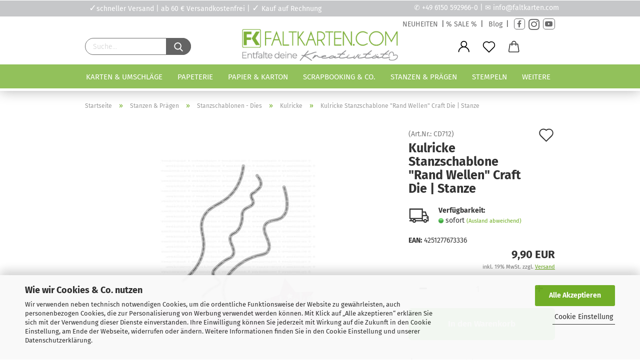

--- FILE ---
content_type: text/html; charset=utf-8
request_url: https://www.faltkarten.com/de/stanzen-praegen/stanzschablonen-dies/kulricke-dies/kulricke-stanzschablone-rand-wellen-craft-die.html
body_size: 52957
content:





	<!DOCTYPE html>
	<html xmlns="http://www.w3.org/1999/xhtml" dir="ltr" lang="de">
		
			<head>
				
					
					<!--

					=========================================================
					Shopsoftware by Gambio GmbH (c) 2005-2021 [www.gambio.de]
					=========================================================

					Gambio GmbH offers you highly scalable E-Commerce-Solutions and Services.
					The Shopsoftware is redistributable under the GNU General Public License (Version 2) [http://www.gnu.org/licenses/gpl-2.0.html].
					based on: E-Commerce Engine Copyright (c) 2006 xt:Commerce, created by Mario Zanier & Guido Winger and licensed under GNU/GPL.
					Information and contribution at http://www.xt-commerce.com

					=========================================================
					Please visit our website: www.gambio.de
					=========================================================

					-->
				

                
            <!-- Google tag (gtag.js) -->
                                            <script async
                        data-type="text/javascript"
                        data-src="https://www.googletagmanager.com/gtag/js?id=G-3909GX08ZH"
                        type="as-oil"
                        data-purposes="4"
                        data-managed="as-oil"></script>
                                        <script async
                data-type="text/javascript"
                type="as-oil"
                data-purposes="4"
                data-managed="as-oil">
            window.dataLayer = window.dataLayer || [];

            
            function gtag() {
                dataLayer.push(arguments);
            }
            
            gtag('js', new Date());

                        
                                                
            gtag('config', 'G-3909GX08ZH', {'debug_mode': true});
                        
                                    var gaDisableG3909GX08ZH = 'ga-disable-G-3909GX08ZH';
            
            			if (document.cookie.indexOf(gaDisableG3909GX08ZH + '=true') > -1) {
				window[gaDisableG3909GX08ZH] = true;
			}
			
			function gaOptOut() {
			    				document.cookie = gaDisableG3909GX08ZH + '=true; expires=Thu, 31 Dec 2099 23:59:59 UTC; path=/';
				window[gaDisableG3909GX08ZH] = true;
								console.log('Disabled Google-Analytics Tracking');
			}

			function gaOptout() {
				gaOptOut();
			}

			function checkGaOptOutAnchor() {
				if (location.hash.substr(1) === 'gaOptOut') {
					gaOptOut();
				}
			}

			checkGaOptOutAnchor();
			window.addEventListener('hashchange', checkGaOptOutAnchor);
            
        </script>
    

                    
                

				
					<meta name="viewport" content="width=device-width, initial-scale=1, minimum-scale=1.0, maximum-scale=1.0, user-scalable=no" />
				

				
					<meta http-equiv="Content-Type" content="text/html; charset=utf-8" />
		<meta name="language" content="de" />
		<meta name="keywords" content="Rand Wellen, Stanze, Kulricke, Stanzschablone, Craft Die, Metall, Papier, Cardstock" />
		<meta name="description" content="Kulricke Metall Stanzschablone Craft Die &quot;Rand Wellen&quot; - Grösse: 15,8 cm  - hochwertige Stanze aus Metall" />
		<title>Kulricke Stanzschablone - Craft Die &quot;Rand Wellen&quot; - Faltkarten.com</title>
		<meta property="og:title" content="Kulricke Stanzschablone &quot;Rand Wellen&quot; Craft Die | Stanze" />
		<meta property="og:site_name" content="Faltkarten.com - Der Online-Shop zur Kartengestaltung" />
		<meta property="og:locale" content="de_DE" />
		<meta property="og:type" content="product" />
		<meta property="og:description" content="Kulricke Metall Stanzschablone Craft Die &quot;Rand Wellen&quot; - Grösse: 15,8 cm  - hochwertige Stanze aus Metall" />
		<meta property="og:image" content="https://www.faltkarten.com/images/product_images/info_images/CD712.jpg" />

				

								
									

				
					<base href="https://www.faltkarten.com/" />
				

				
											
							<link rel="shortcut icon" href="https://www.faltkarten.com/images/logos/favicon.ico" type="image/x-icon" />
						
									

				
									

				
					                                                    
                                <link id="main-css" type="text/css" rel="stylesheet" href="public/theme/styles/system/main.min.css?bust=1768840007" />
                            
                        									

				
					<meta name="robots" content="index,follow" />
		<link rel="canonical" href="https://www.faltkarten.com/de/stanzen-praegen/stanzschablonen-dies/kulricke-dies/kulricke-stanzschablone-rand-wellen-craft-die.html" />
		<meta property="og:url" content="https://www.faltkarten.com/de/stanzen-praegen/stanzschablonen-dies/kulricke-dies/kulricke-stanzschablone-rand-wellen-craft-die.html">
		<link rel="preload" href="/GXModules/Werbe-Markt/WMSearch/Shop/assets/css/search.css?1.0b25" as="style"><link rel="preload" href="/JSEngine/build/vendor/jquery-ui-dist/jquery-ui.min.css" as="style"><script>
// Define dataLayer and the gtag function.
window.dataLayer = window.dataLayer || [];
function gtag(){dataLayer.push(arguments);}

// Set default consent to 'denied' as a placeholder
// Determine actual values based on your own requirements
gtag('consent', 'default', {
'ad_storage': 'denied',
'ad_user_data': 'denied',
'ad_personalization': 'denied',
'analytics_storage': 'denied',
'wait_for_update': 500
});
</script>
<script async
data-type="text/javascript"
type="as-oil"
data-purposes="4"
data-managed="as-oil">

function allConsentGranted() {
gtag('consent', 'update', {
'ad_user_data': 'granted',
'ad_personalization': 'granted',
'ad_storage': 'granted',
'analytics_storage': 'granted'
});
}

allConsentGranted();
</script>

<!-- =============== Facebook Pixel Code =============== -->
<script async
data-type="text/javascript"
type="as-oil"
data-purposes="6"
data-managed="as-oil">
!function(f,b,e,v,n,t,s)
{if(f.fbq)return;n=f.fbq=function(){n.callMethod?
n.callMethod.apply(n,arguments):n.queue.push(arguments)};
if(!f._fbq)f._fbq=n;n.push=n;n.loaded=!0;n.version='2.0';
n.queue=[];t=b.createElement(e);t.async=!0;
t.src=v;s=b.getElementsByTagName(e)[0];
s.parentNode.insertBefore(t,s)}(window, document,'script',
'https://connect.facebook.net/en_US/fbevents.js');
fbq('init', '4453067534918609');
fbq('track', 'PageView');
</script>
<noscript><img type="as-oil" data-purposes="6" data-managed="as-oil" height="1" width="1" style="display:none"
src="https://www.facebook.com/tr?id=4453067534918609&ev=PageView&noscript=1"
/></noscript>
<!-- End Facebook Pixel Code --><script>var payPalText = {"ecsNote":"Bitte w\u00e4hlen Sie ihre gew\u00fcnschte PayPal-Zahlungsweise.","paypalUnavailable":"PayPal steht f\u00fcr diese Transaktion im Moment nicht zur Verf\u00fcgung.","errorContinue":"weiter","continueToPayPal":"Weiter mit","errorCheckData":"Es ist ein Fehler aufgetreten. Bitte \u00fcberpr\u00fcfen Sie Ihre Eingaben."};var payPalButtonSettings = {"jssrc":"https:\/\/www.paypal.com\/sdk\/js?client-id=AVEjCpwSc-e9jOY8dHKoTUckaKtPo0shiwe_T2rKtxp30K4TYGRopYjsUS6Qmkj6bILd7Nt72pbMWCXe&commit=false&intent=capture&components=buttons%2Cmarks%2Cmessages%2Cfunding-eligibility%2Cgooglepay%2Capplepay%2Chosted-fields&integration-date=2021-11-25&merchant-id=MZ44QQ4CVGW96&currency=EUR","env":"sandbox","commit":false,"style":{"label":"checkout","shape":"rect","color":"gold","layout":"vertical","tagline":false},"locale":"","fundingCardAllowed":true,"fundingELVAllowed":true,"fundingCreditAllowed":false,"createPaymentUrl":"https:\/\/www.faltkarten.com\/shop.php?do=PayPalHub\/CreatePayment&initiator=ecs","authorizedPaymentUrl":"https:\/\/www.faltkarten.com\/shop.php?do=PayPalHub\/AuthorizedPayment&initiator=ecs","checkoutUrl":"https:\/\/www.faltkarten.com\/shop.php?do=PayPalHub\/RedirectGuest","createOrderUrl":"https:\/\/www.faltkarten.com\/shop.php?do=PayPalHub\/CreateOrder&initiator=ecs","approvedOrderUrl":"https:\/\/www.faltkarten.com\/shop.php?do=PayPalHub\/ApprovedOrder&initiator=ecs","paymentApproved":false,"developmentMode":false,"cartAmount":0};var payPalBannerSettings = {};</script><script id="paypalconsent" type="application/json">{"purpose_id":null}</script><script src="GXModules/Gambio/Hub/Shop/Javascript/PayPalLoader-bust_1708346339.js" async></script>
				

				
									

				
									

			</head>
		
		
			<body class="page-product-info"
				  data-gambio-namespace="https://www.faltkarten.com/public/theme/javascripts/system"
				  data-jse-namespace="https://www.faltkarten.com/JSEngine/build"
				  data-gambio-controller="initialize"
				  data-gambio-widget="input_number responsive_image_loader transitions header image_maps modal history dropdown core_workarounds anchor"
				  data-input_number-separator=","
					>

				
					
				

				
									

				
									
		




	



	
		<div id="outer-wrapper" >
			
				<header id="header" class="navbar">
					
   <!--<div class="top_slider_aktion" style="background-color:#444444">
	- <a href="info/versandpause.html">Versandpause</a> 24. Dez bis 01. Jan -
</div>-->
   <div class="top_navigation">
         <div class="inside">
            <div class="top_navigation_info"><span style="color:#fff;font-size:18px">✓</span>schneller Versand | ab 60 &euro; Versandkostenfrei | <span style="color:#fff;font-size:18px">✓</span> Kauf auf Rechnung</div>
            
            <div class="top_navigation_kontakt">✆ <a href="tel:+4961505929660">+49 6150 592966-0</a> | ✉ <a href="mailto:info@faltkarten.com">info@faltkarten.com</a></div>
         </div>
   </div>
   <div class="top_navigation_second">
      <div class="inside">
         <div class="top_navigation_aktion">
            <a href="gratisartikel/"><i class="fa fa-info-circle" style="line-height:0px;"></i> Gratis-Geschenk zu jeder Bestellung!</a>
         </div>
         <div class="top_navigation_social" >
            <a href="products_new.php">NEUHEITEN</a> |<a href="sale/">% SALE %</a> | <a href="https://kreativesmitpapier.de/" target="_blank">Blog</a> | <a class="facebook" href="https://www.facebook.com/Faltkarten" style="text-decoration:none" target="_blank" title="Facebook"><i class="fa fa-facebook-f"></i></a> <a class="instagram" href="https://www.instagram.com/faltkarten/" style="text-decoration:none" target="_blank" title="Instagram"><i class="fa fa-instagram"></i></a> <a class="youtube" href="https://www.youtube.com/@LaCreativ-Design" style="text-decoration:none" target="_blank" title="YouTube"><i class="fa fa-youtube"></i></a>
            
         </div>
      </div>
   </div>

		


	<div class="inside">

		<div class="row">

		


		
							






	<div class="navbar-search collapse">
		
		
			<form action="https://www.faltkarten.com/de/suche/" method="get" data-gambio-widget="live_search">
		
				<div class="navbar-search-input-group input-group">

					
						<button type="submit">
							<img src="public/theme/images/svgs/search.svg" class="gx-search-input svg--inject" alt="">
						</button>
					

					<input type="text" name="keywords" placeholder="Suche..." class="form-control search-input" autocomplete="off" />

				</div>
		
				
									<input type="hidden" value="1" name="inc_subcat" />
								
				<div class="search-result-container"></div>
		
			</form>
		
	</div>


					

		
                    <div class="navbar-header" data-gambio-widget="mobile_menu">
            
            	
		<a class="navbar-brand" href="https://www.faltkarten.com/de/" title="Faltkarten.com - Der Online-Shop zur Kartengestaltung">
			<img id="main-header-logo" class="img-responsive" src="https://www.faltkarten.com/images/logos/Faltkarten-lang-gruen-grau%20(1).jpg" alt="Faltkarten.com - Der Online-Shop zur Kartengestaltung-Logo">
		</a>
	
        
            
            
	
	
		
	
				<button type="button" class="navbar-toggle cart-icon" data-toggle="cart">
			<svg width="24" xmlns="http://www.w3.org/2000/svg" viewBox="0 0 40 40"><defs><style>.cls-1{fill:none;}</style></defs><title>cart</title><g id="Ebene_2" data-name="Ebene 2"><g id="Ebene_1-2" data-name="Ebene 1"><path d="M31,13.66a1.08,1.08,0,0,0-1.07-1H26.08V11.28a6.31,6.31,0,0,0-12.62,0v1.36H9.27a1,1,0,0,0-1,1L5.21,32A3.8,3.8,0,0,0,9,35.8H30.19A3.8,3.8,0,0,0,34,31.94Zm-15.42-1V11.28a4.2,4.2,0,0,1,8.39,0v1.35Zm-1.06,5.59a1.05,1.05,0,0,0,1.06-1.06v-2.4H24v2.4a1.06,1.06,0,0,0,2.12,0v-2.4h2.84L31.86,32a1.68,1.68,0,0,1-1.67,1.68H9a1.67,1.67,0,0,1-1.68-1.61l2.94-17.31h3.19v2.4A1.06,1.06,0,0,0,14.51,18.22Z"/></g></g></svg>
			<span class="cart-products-count hidden">
            0
        </span>
		</button>
	

        
    </div>

					

		
    		<!-- layout_header honeygrid -->
												<div class="navbar-secondary hidden-xs">
								





	<div id="topbar-container">
						
		
					

		
			<div class="">
				
				<nav class="navbar-inverse"  data-gambio-widget="menu link_crypter" data-menu-switch-element-position="false" data-menu-events='{"desktop": ["click"], "mobile": ["click"]}' data-menu-ignore-class="dropdown-menu">
					<ul class="nav navbar-nav">

						
													

						
													

						
													

						
													

						
													

						
													

						
						
																								
										<li class="dropdown navbar-topbar-item first">
											<a title="Anmeldung" href="/de/stanzen-praegen/stanzschablonen-dies/kulricke-dies/kulricke-stanzschablone-rand-wellen-craft-die.html#" class="dropdown-toggle" data-toggle-hover="dropdown">
												
																											
															<span class="language-code hidden-xs">
														<svg width="24" xmlns="http://www.w3.org/2000/svg" viewBox="0 0 40 40"><defs><style>.cls-1{fill:none;}</style></defs><title></title><g id="Ebene_2" data-name="Ebene 2"><g id="Ebene_1-2" data-name="Ebene 1"><path d="M30.21,24.43a15,15,0,0,0-5.68-3.56,8.64,8.64,0,1,0-9.78,0,15,15,0,0,0-5.68,3.56A14.87,14.87,0,0,0,4.7,35H7a12.61,12.61,0,0,1,25.22,0h2.34A14.88,14.88,0,0,0,30.21,24.43ZM19.64,20.06A6.31,6.31,0,1,1,26,13.75,6.31,6.31,0,0,1,19.64,20.06Z"/></g></g></svg>
													</span>
															<span class="visible-xs-inline">
														<span class="fa fa-user-o"></span>
													</span>
														
																									

												<span class="topbar-label">Kundenlogin</span>
											</a>
											




	<ul class="dropdown-menu dropdown-menu-login arrow-top">
		
			<li class="arrow"></li>
		
		
		
			<li class="dropdown-header hidden-xs">Kundenlogin</li>
		
		
		
			<li>
				<form action="https://www.faltkarten.com/de/login.php?action=process" method="post" class="form-horizontal">
					<input type="hidden" name="return_url" value="https://www.faltkarten.com/de/stanzen-praegen/stanzschablonen-dies/kulricke-dies/kulricke-stanzschablone-rand-wellen-craft-die.html">
					<input type="hidden" name="return_url_hash" value="8d9a715cf3cbe47821a7c70e5a8c2807bf7c790b4917e9867bc0935d4360e3a2">
					
						<div class="form-group">
							<input autocomplete="username" type="email" id="box-login-dropdown-login-username" class="form-control" placeholder="E-Mail" name="email_address" />
						</div>
					
					
                        <div class="form-group password-form-field" data-gambio-widget="show_password">
                            <input autocomplete="current-password" type="password" id="box-login-dropdown-login-password" class="form-control" placeholder="Passwort" name="password" />
                            <button class="btn show-password hidden" type="button">
                                <i class="fa fa-eye" aria-hidden="true"></i>
                            </button>
                        </div>
					
					
						<div class="dropdown-footer row">
							
	
								
									<input type="submit" class="btn btn-primary btn-block" value="Anmelden" />
								
								<ul>
									
										<li>
											<a title="Konto erstellen" href="https://www.faltkarten.com/de/shop.php?do=CreateRegistree">
												Konto erstellen
											</a>
										</li>
									
									
										<li>
											<a title="Passwort vergessen?" href="https://www.faltkarten.com/de/password_double_opt.php">
												Passwort vergessen?
											</a>
										</li>
									
								</ul>
							
	

	
						</div>
					
				</form>
			</li>
		
	</ul>


										</li>
									
																					

						
															
									<li class="navbar-topbar-item">
										<a href="https://www.faltkarten.com/de/wish_list.php" class="dropdown-toggle" title="Merkzettel anzeigen">
											
																									
														<span class="language-code hidden-xs">
													<svg width="24" xmlns="http://www.w3.org/2000/svg" viewBox="0 0 40 40"><defs><style>.cls-1{fill:none;}</style></defs><title></title><g id="Ebene_2" data-name="Ebene 2"><g id="Ebene_1-2" data-name="Ebene 1"><path d="M19.19,36a1.16,1.16,0,0,0,1.62,0l12.7-12.61A10,10,0,0,0,20,8.7,10,10,0,0,0,6.5,23.42ZM8.12,10.91a7.6,7.6,0,0,1,5.49-2.26A7.46,7.46,0,0,1,19,10.88l0,0,.18.18a1.15,1.15,0,0,0,1.63,0l.18-.18A7.7,7.7,0,0,1,31.89,21.79L20,33.58,8.12,21.79A7.74,7.74,0,0,1,8.12,10.91Z"/></g></g></svg>
												</span>
														<span class="visible-xs-inline">
													<span class="fa fa-heart-o"></span>
												</span>
													
																							

											<span class="topbar-label">Merkzettel</span>
										</a>
									</li>
								
													

						<li class="dropdown navbar-topbar-item topbar-cart" data-gambio-widget="cart_dropdown">
						<a
								title="Warenkorb"
								class="dropdown-toggle"
								href="/de/stanzen-praegen/stanzschablonen-dies/kulricke-dies/kulricke-stanzschablone-rand-wellen-craft-die.html#"
	                            data-toggle="cart"
						>
						<span class="cart-info-wrapper">
							
								<!-- layout_header_SECONDARY_NAVIGATION.html malibu -->
																	
									<svg width="24" xmlns="http://www.w3.org/2000/svg" viewBox="0 0 40 40"><defs><style>.cls-1{fill:none;}</style></defs><title></title><g id="Ebene_2" data-name="Ebene 2"><g id="Ebene_1-2" data-name="Ebene 1"><path d="M31,13.66a1.08,1.08,0,0,0-1.07-1H26.08V11.28a6.31,6.31,0,0,0-12.62,0v1.36H9.27a1,1,0,0,0-1,1L5.21,32A3.8,3.8,0,0,0,9,35.8H30.19A3.8,3.8,0,0,0,34,31.94Zm-15.42-1V11.28a4.2,4.2,0,0,1,8.39,0v1.35Zm-1.06,5.59a1.05,1.05,0,0,0,1.06-1.06v-2.4H24v2.4a1.06,1.06,0,0,0,2.12,0v-2.4h2.84L31.86,32a1.68,1.68,0,0,1-1.67,1.68H9a1.67,1.67,0,0,1-1.68-1.61l2.94-17.31h3.19v2.4A1.06,1.06,0,0,0,14.51,18.22Z"/></g></g></svg>
									
															

							<span class="topbar-label">
								<br />
								<span class="products">
									0,00 EUR
								</span>
							</span>

							
																	<span class="cart-products-count edge hidden">
										
									</span>
															
						</span>
						</a>

				</li>

				
			</ul>
		</nav>
				
			</div>
		
	</div>


			</div>
					

		</div>

	</div>
    
    <div id="offcanvas-cart-overlay"></div>
    <div id="offcanvas-cart-content">

        <button data-toggle="cart" class="offcanvas-cart-close c-hamburger c-hamburger--htx">
            <span></span>
            Menü
        </button>
        <!-- layout_header_cart_dropdown begin -->
        



	<ul class="dropdown-menu arrow-top cart-dropdown cart-empty">
		
			<li class="arrow"></li>
		
	
		
					
	
		
            <input type="hidden" id="ga4-view-cart-json" value=""/>
        <script async
                data-type="text/javascript"
                type="as-oil"
                data-purposes="4"
                data-managed="as-oil">
            function ga4ViewCart() {
                const data = document.getElementById('ga4-view-cart-json');

                if (data && data.value.length) {
                    gtag('event', 'view_cart', JSON.parse(data.value));
                }
            }
        </script>
    
			<li class="cart-dropdown-inside">
		
				
									
				
									
						<div class="cart-empty">
							Sie haben noch keine Artikel in Ihrem Warenkorb.
						</div>
					
								
			</li>
		
	</ul>
        <!-- layout_header_cart_dropdown end -->

    </div>









	<noscript>
		<div class="alert alert-danger noscript-notice">
			JavaScript ist in Ihrem Browser deaktiviert. Aktivieren Sie JavaScript, um alle Funktionen des Shops nutzen und alle Inhalte sehen zu können.
		</div>
	</noscript>


    
                     
                                  


	<div id="categories">
		<div class="navbar-collapse collapse">
			
				<nav class="navbar-default navbar-categories" data-gambio-widget="menu">
					
                        <ul class="level-1 nav navbar-nav">
                             
                                                            
                                    <li class="dropdown level-1-child" data-id="2010">
                                        
                                            <a class="dropdown-toggle" href="https://www.faltkarten.com/de/karten-umschlaege/" title="Karten &amp; Umschläge">
                                                
                                                    Karten &amp; Umschläge
                                                
                                                                                            </a>
                                        
                                        
                                                                                            
                                                    <ul data-level="2" class="level-2 dropdown-menu dropdown-menu-child">
                                                        
                                                            <li class="enter-category hidden-sm hidden-md hidden-lg show-more">
                                                                
                                                                    <a class="dropdown-toggle" href="https://www.faltkarten.com/de/karten-umschlaege/" title="Karten &amp; Umschläge">
                                                                        
                                                                            Karten & Umschläge anzeigen
                                                                        
                                                                    </a>
                                                                
                                                            </li>
                                                        

                                                                                                                                                                                                                                                                                                                                                                                                                                                                                                                                                                                                                                                                                                                                                                                                                                                                                                                                                                                                                                                                                                                                                                                                                                                                                                                                                                                                                                                                                                                                                                                                                                                                                                                                                                                                        
                                                        
                                                                                                                            
                                                                    <li class="dropdown level-2-child">
                                                                        <a href="https://www.faltkarten.com/de/karten-umschlaege/blankokarten/" title="Blanko-Doppelkarten">
                                                                            Blanko-Doppelkarten
                                                                        </a>
                                                                                                                                                    <ul  data-level="3" class="level-3 dropdown-menu dropdown-menu-child">
                                                                                <li class="enter-category">
                                                                                    <a href="https://www.faltkarten.com/de/karten-umschlaege/blankokarten/" title="Blanko-Doppelkarten" class="dropdown-toggle">
                                                                                        Blanko-Doppelkarten anzeigen
                                                                                    </a>
                                                                                </li>
                                                                                                                                                                    
                                                                                        <li class="level-3-child">
                                                                                            <a href="https://www.faltkarten.com/de/karten-umschlaege/blankokarten/faltkarten-sortimente/" title="Faltkarten Sortimente">
                                                                                                Faltkarten Sortimente
                                                                                            </a>
                                                                                        </li>
                                                                                    
                                                                                                                                                                    
                                                                                        <li class="level-3-child">
                                                                                            <a href="https://www.faltkarten.com/de/karten-umschlaege/blankokarten/tischkarten-9-x-5cm/" title="Tischkarten (9 x 5cm)">
                                                                                                Tischkarten (9 x 5cm)
                                                                                            </a>
                                                                                        </li>
                                                                                    
                                                                                                                                                                    
                                                                                        <li class="level-3-child">
                                                                                            <a href="https://www.faltkarten.com/de/karten-umschlaege/blankokarten/din-a7/" title="DIN A7 (10,5 x 7,4cm)">
                                                                                                DIN A7 (10,5 x 7,4cm)
                                                                                            </a>
                                                                                        </li>
                                                                                    
                                                                                                                                                                    
                                                                                        <li class="level-3-child">
                                                                                            <a href="https://www.faltkarten.com/de/karten-umschlaege/blankokarten/quadratisch-10-x-10cm/" title="Quadratisch (10 x 10cm)">
                                                                                                Quadratisch (10 x 10cm)
                                                                                            </a>
                                                                                        </li>
                                                                                    
                                                                                                                                                                    
                                                                                        <li class="level-3-child">
                                                                                            <a href="https://www.faltkarten.com/de/karten-umschlaege/blankokarten/din-a6-1907/" title="DIN A6 (14,85 x 10,5cm)">
                                                                                                DIN A6 (14,85 x 10,5cm)
                                                                                            </a>
                                                                                        </li>
                                                                                    
                                                                                                                                                                    
                                                                                        <li class="level-3-child">
                                                                                            <a href="https://www.faltkarten.com/de/karten-umschlaege/blankokarten/din-b6-1933/" title="DIN B6 (16,8 x 11,6cm)">
                                                                                                DIN B6 (16,8 x 11,6cm)
                                                                                            </a>
                                                                                        </li>
                                                                                    
                                                                                                                                                                    
                                                                                        <li class="level-3-child">
                                                                                            <a href="https://www.faltkarten.com/de/karten-umschlaege/blankokarten/din-lang-1922/" title="DIN-Lang (10,5 x 21cm)">
                                                                                                DIN-Lang (10,5 x 21cm)
                                                                                            </a>
                                                                                        </li>
                                                                                    
                                                                                                                                                                    
                                                                                        <li class="level-3-child">
                                                                                            <a href="https://www.faltkarten.com/de/karten-umschlaege/blankokarten/quadratisch-15x15cm-1147/" title="Quadratisch (15 x 15cm)">
                                                                                                Quadratisch (15 x 15cm)
                                                                                            </a>
                                                                                        </li>
                                                                                    
                                                                                                                                                                    
                                                                                        <li class="level-3-child">
                                                                                            <a href="https://www.faltkarten.com/de/karten-umschlaege/blankokarten/din-a5-1439/" title="DIN A5 (21,0 x 14,8cm)">
                                                                                                DIN A5 (21,0 x 14,8cm)
                                                                                            </a>
                                                                                        </li>
                                                                                    
                                                                                                                                                                    
                                                                                        <li class="level-3-child">
                                                                                            <a href="https://www.faltkarten.com/de/karten-umschlaege/blankokarten/passpartoutkarten/" title="Passpartoutkarten">
                                                                                                Passpartoutkarten
                                                                                            </a>
                                                                                        </li>
                                                                                    
                                                                                                                                                                    
                                                                                        <li class="level-3-child">
                                                                                            <a href="https://www.faltkarten.com/de/karten-umschlaege/blankokarten/trippelkarten/" title="Trippelkarten">
                                                                                                Trippelkarten
                                                                                            </a>
                                                                                        </li>
                                                                                    
                                                                                                                                                                    
                                                                                        <li class="level-3-child">
                                                                                            <a href="https://www.faltkarten.com/de/karten-umschlaege/blankokarten/leporello/" title="Leporello">
                                                                                                Leporello
                                                                                            </a>
                                                                                        </li>
                                                                                    
                                                                                                                                                                    
                                                                                        <li class="level-3-child">
                                                                                            <a href="https://www.faltkarten.com/de/karten-umschlaege/blankokarten/besondere-klappkarten-doppelkarten/" title="Besondere Klappkarten - Doppelkarten">
                                                                                                Besondere Klappkarten - Doppelkarten
                                                                                            </a>
                                                                                        </li>
                                                                                    
                                                                                                                                                            </ul>
                                                                                                                                            </li>
                                                                
                                                                                                                            
                                                                    <li class="dropdown level-2-child">
                                                                        <a href="https://www.faltkarten.com/de/karten-umschlaege/briefumschlaege-1149/" title="Briefumschläge">
                                                                            Briefumschläge
                                                                        </a>
                                                                                                                                                    <ul  data-level="3" class="level-3 dropdown-menu dropdown-menu-child">
                                                                                <li class="enter-category">
                                                                                    <a href="https://www.faltkarten.com/de/karten-umschlaege/briefumschlaege-1149/" title="Briefumschläge" class="dropdown-toggle">
                                                                                        Briefumschläge anzeigen
                                                                                    </a>
                                                                                </li>
                                                                                                                                                                    
                                                                                        <li class="level-3-child">
                                                                                            <a href="https://www.faltkarten.com/de/karten-umschlaege/briefumschlaege-1149/briefumschlag-sortimente/" title="Briefumschlag Sortimente">
                                                                                                Briefumschlag Sortimente
                                                                                            </a>
                                                                                        </li>
                                                                                    
                                                                                                                                                                    
                                                                                        <li class="level-3-child">
                                                                                            <a href="https://www.faltkarten.com/de/karten-umschlaege/briefumschlaege-1149/din-a7-1939/" title="DIN A7 (82 x 110 mm)">
                                                                                                DIN A7 (82 x 110 mm)
                                                                                            </a>
                                                                                        </li>
                                                                                    
                                                                                                                                                                    
                                                                                        <li class="level-3-child">
                                                                                            <a href="https://www.faltkarten.com/de/karten-umschlaege/briefumschlaege-1149/quadratisch-11-x-11cm/" title="Quadratisch (11 x 11cm)">
                                                                                                Quadratisch (11 x 11cm)
                                                                                            </a>
                                                                                        </li>
                                                                                    
                                                                                                                                                                    
                                                                                        <li class="level-3-child">
                                                                                            <a href="https://www.faltkarten.com/de/karten-umschlaege/briefumschlaege-1149/din-c6/" title="DIN C6 (114 x 162 mm)">
                                                                                                DIN C6 (114 x 162 mm)
                                                                                            </a>
                                                                                        </li>
                                                                                    
                                                                                                                                                                    
                                                                                        <li class="level-3-child">
                                                                                            <a href="https://www.faltkarten.com/de/karten-umschlaege/briefumschlaege-1149/din-b6/" title="DIN B6 (125 x 176 mm)">
                                                                                                DIN B6 (125 x 176 mm)
                                                                                            </a>
                                                                                        </li>
                                                                                    
                                                                                                                                                                    
                                                                                        <li class="level-3-child">
                                                                                            <a href="https://www.faltkarten.com/de/karten-umschlaege/briefumschlaege-1149/din-lang/" title="DIN Lang (110 x 220 mm)">
                                                                                                DIN Lang (110 x 220 mm)
                                                                                            </a>
                                                                                        </li>
                                                                                    
                                                                                                                                                                    
                                                                                        <li class="level-3-child">
                                                                                            <a href="https://www.faltkarten.com/de/karten-umschlaege/briefumschlaege-1149/quadratisch-16x16cm/" title="Quadratisch (160 x 160 mm)">
                                                                                                Quadratisch (160 x 160 mm)
                                                                                            </a>
                                                                                        </li>
                                                                                    
                                                                                                                                                                    
                                                                                        <li class="level-3-child">
                                                                                            <a href="https://www.faltkarten.com/de/karten-umschlaege/briefumschlaege-1149/din-a5-1444/" title="DIN A5 (156 x 220 mm)">
                                                                                                DIN A5 (156 x 220 mm)
                                                                                            </a>
                                                                                        </li>
                                                                                    
                                                                                                                                                                    
                                                                                        <li class="level-3-child">
                                                                                            <a href="https://www.faltkarten.com/de/karten-umschlaege/briefumschlaege-1149/briefumschlaege-mit-haftklebung/" title="Briefumschläge mit Haftklebung">
                                                                                                Briefumschläge mit Haftklebung
                                                                                            </a>
                                                                                        </li>
                                                                                    
                                                                                                                                                                    
                                                                                        <li class="level-3-child">
                                                                                            <a href="https://www.faltkarten.com/de/karten-umschlaege/briefumschlaege-1149/briefumschlaege-mit-innenfutter/" title="Briefumschläge mit Innenfutter">
                                                                                                Briefumschläge mit Innenfutter
                                                                                            </a>
                                                                                        </li>
                                                                                    
                                                                                                                                                                    
                                                                                        <li class="level-3-child">
                                                                                            <a href="https://www.faltkarten.com/de/karten-umschlaege/briefumschlaege-1149/transparente-briefumschlaege/" title="transparente Briefumschläge">
                                                                                                transparente Briefumschläge
                                                                                            </a>
                                                                                        </li>
                                                                                    
                                                                                                                                                                    
                                                                                        <li class="level-3-child">
                                                                                            <a href="https://www.faltkarten.com/de/karten-umschlaege/briefumschlaege-1149/besondere-briefumschlaege/" title="Besondere Briefumschläge">
                                                                                                Besondere Briefumschläge
                                                                                            </a>
                                                                                        </li>
                                                                                    
                                                                                                                                                                    
                                                                                        <li class="level-3-child">
                                                                                            <a href="https://www.faltkarten.com/de/karten-umschlaege/briefumschlaege-1149/nachhaltige-briefumschlaege/" title="Nachhaltige Briefumschläge">
                                                                                                Nachhaltige Briefumschläge
                                                                                            </a>
                                                                                        </li>
                                                                                    
                                                                                                                                                                    
                                                                                        <li class="level-3-child">
                                                                                            <a href="https://www.faltkarten.com/de/karten-umschlaege/briefumschlaege-1149/schutzhuelle-verpackung/" title="Schutzhülle - Verpackung">
                                                                                                Schutzhülle - Verpackung
                                                                                            </a>
                                                                                        </li>
                                                                                    
                                                                                                                                                            </ul>
                                                                                                                                            </li>
                                                                
                                                                                                                            
                                                                    <li class="dropdown level-2-child">
                                                                        <a href="https://www.faltkarten.com/de/karten-umschlaege/einlege-karteikarten/" title="Einlege- & Karteikarten">
                                                                            Einlege- & Karteikarten
                                                                        </a>
                                                                                                                                                    <ul  data-level="3" class="level-3 dropdown-menu dropdown-menu-child">
                                                                                <li class="enter-category">
                                                                                    <a href="https://www.faltkarten.com/de/karten-umschlaege/einlege-karteikarten/" title="Einlege- & Karteikarten" class="dropdown-toggle">
                                                                                        Einlege- & Karteikarten anzeigen
                                                                                    </a>
                                                                                </li>
                                                                                                                                                                    
                                                                                        <li class="level-3-child">
                                                                                            <a href="https://www.faltkarten.com/de/karten-umschlaege/einlege-karteikarten/din-a6-1756/" title="DIN A6 (14,85 x 10,5cm)">
                                                                                                DIN A6 (14,85 x 10,5cm)
                                                                                            </a>
                                                                                        </li>
                                                                                    
                                                                                                                                                                    
                                                                                        <li class="level-3-child">
                                                                                            <a href="https://www.faltkarten.com/de/karten-umschlaege/einlege-karteikarten/din-b6-1757/" title="DIN B6 (16,8 x 11,6cm)">
                                                                                                DIN B6 (16,8 x 11,6cm)
                                                                                            </a>
                                                                                        </li>
                                                                                    
                                                                                                                                                                    
                                                                                        <li class="level-3-child">
                                                                                            <a href="https://www.faltkarten.com/de/karten-umschlaege/einlege-karteikarten/quadratisch-15x15cm-1758/" title="Quadratisch (15 x 15cm)">
                                                                                                Quadratisch (15 x 15cm)
                                                                                            </a>
                                                                                        </li>
                                                                                    
                                                                                                                                                                    
                                                                                        <li class="level-3-child">
                                                                                            <a href="https://www.faltkarten.com/de/karten-umschlaege/einlege-karteikarten/din-lang-1759/" title="DIN Lang (10,5 x 21,0cm)">
                                                                                                DIN Lang (10,5 x 21,0cm)
                                                                                            </a>
                                                                                        </li>
                                                                                    
                                                                                                                                                                    
                                                                                        <li class="level-3-child">
                                                                                            <a href="https://www.faltkarten.com/de/karten-umschlaege/einlege-karteikarten/din-a5-1760/" title="DIN A5 (21,0 x 14,85cm)">
                                                                                                DIN A5 (21,0 x 14,85cm)
                                                                                            </a>
                                                                                        </li>
                                                                                    
                                                                                                                                                                    
                                                                                        <li class="level-3-child">
                                                                                            <a href="https://www.faltkarten.com/de/karten-umschlaege/einlege-karteikarten/transparentpapier-1423/" title="Transparente-Einlegekarten">
                                                                                                Transparente-Einlegekarten
                                                                                            </a>
                                                                                        </li>
                                                                                    
                                                                                                                                                            </ul>
                                                                                                                                            </li>
                                                                
                                                                                                                            
                                                                    <li class="dropdown level-2-child">
                                                                        <a href="https://www.faltkarten.com/de/karten-umschlaege/passepartoutkarten-1898/" title="Passepartoutkarten">
                                                                            Passepartoutkarten
                                                                        </a>
                                                                                                                                                    <ul  data-level="3" class="level-3 dropdown-menu dropdown-menu-child">
                                                                                <li class="enter-category">
                                                                                    <a href="https://www.faltkarten.com/de/karten-umschlaege/passepartoutkarten-1898/" title="Passepartoutkarten" class="dropdown-toggle">
                                                                                        Passepartoutkarten anzeigen
                                                                                    </a>
                                                                                </li>
                                                                                                                                                                    
                                                                                        <li class="level-3-child">
                                                                                            <a href="https://www.faltkarten.com/de/karten-umschlaege/passepartoutkarten-1898/din-a6-1900/" title="DIN A6 (14,85 x 10,5cm)">
                                                                                                DIN A6 (14,85 x 10,5cm)
                                                                                            </a>
                                                                                        </li>
                                                                                    
                                                                                                                                                                    
                                                                                        <li class="level-3-child">
                                                                                            <a href="https://www.faltkarten.com/de/karten-umschlaege/passepartoutkarten-1898/din-b6-1899/" title="DIN B6 (16,8 x 11,6 cm)">
                                                                                                DIN B6 (16,8 x 11,6 cm)
                                                                                            </a>
                                                                                        </li>
                                                                                    
                                                                                                                                                            </ul>
                                                                                                                                            </li>
                                                                
                                                                                                                            
                                                                    <li class="dropdown level-2-child">
                                                                        <a href="https://www.faltkarten.com/de/karten-umschlaege/karten-mit-umschlaegen/" title="Karten mit Umschlägen">
                                                                            Karten mit Umschlägen
                                                                        </a>
                                                                                                                                                    <ul  data-level="3" class="level-3 dropdown-menu dropdown-menu-child">
                                                                                <li class="enter-category">
                                                                                    <a href="https://www.faltkarten.com/de/karten-umschlaege/karten-mit-umschlaegen/" title="Karten mit Umschlägen" class="dropdown-toggle">
                                                                                        Karten mit Umschlägen anzeigen
                                                                                    </a>
                                                                                </li>
                                                                                                                                                                    
                                                                                        <li class="level-3-child">
                                                                                            <a href="https://www.faltkarten.com/de/karten-umschlaege/karten-mit-umschlaegen/din-a6-din-c6-1158/" title="DIN A6 - DIN C6">
                                                                                                DIN A6 - DIN C6
                                                                                            </a>
                                                                                        </li>
                                                                                    
                                                                                                                                                                    
                                                                                        <li class="level-3-child">
                                                                                            <a href="https://www.faltkarten.com/de/karten-umschlaege/karten-mit-umschlaegen/din-b6-1347/" title="DIN B6">
                                                                                                DIN B6
                                                                                            </a>
                                                                                        </li>
                                                                                    
                                                                                                                                                                    
                                                                                        <li class="level-3-child">
                                                                                            <a href="https://www.faltkarten.com/de/karten-umschlaege/karten-mit-umschlaegen/din-lang-1162/" title="DIN Lang">
                                                                                                DIN Lang
                                                                                            </a>
                                                                                        </li>
                                                                                    
                                                                                                                                                                    
                                                                                        <li class="level-3-child">
                                                                                            <a href="https://www.faltkarten.com/de/karten-umschlaege/karten-mit-umschlaegen/quadratisch/" title="Quadratisch">
                                                                                                Quadratisch
                                                                                            </a>
                                                                                        </li>
                                                                                    
                                                                                                                                                                    
                                                                                        <li class="level-3-child">
                                                                                            <a href="https://www.faltkarten.com/de/karten-umschlaege/karten-mit-umschlaegen/din-a5-1778/" title="DIN A5">
                                                                                                DIN A5
                                                                                            </a>
                                                                                        </li>
                                                                                    
                                                                                                                                                                    
                                                                                        <li class="level-3-child">
                                                                                            <a href="https://www.faltkarten.com/de/karten-umschlaege/karten-mit-umschlaegen/passepartoutkarte-eckig-a6-c6/" title="Passepartoutkarte eckig A6/C6">
                                                                                                Passepartoutkarte eckig A6/C6
                                                                                            </a>
                                                                                        </li>
                                                                                    
                                                                                                                                                                    
                                                                                        <li class="level-3-child">
                                                                                            <a href="https://www.faltkarten.com/de/karten-umschlaege/karten-mit-umschlaegen/passepartoutkarte-oval-a6-c6/" title="Passepartoutkarte oval A6/C6">
                                                                                                Passepartoutkarte oval A6/C6
                                                                                            </a>
                                                                                        </li>
                                                                                    
                                                                                                                                                            </ul>
                                                                                                                                            </li>
                                                                
                                                                                                                            
                                                                    <li class="dropdown level-2-child">
                                                                        <a href="https://www.faltkarten.com/de/karten-umschlaege/grusskarten/" title="Grußkarten">
                                                                            Grußkarten
                                                                        </a>
                                                                                                                                                    <ul  data-level="3" class="level-3 dropdown-menu dropdown-menu-child">
                                                                                <li class="enter-category">
                                                                                    <a href="https://www.faltkarten.com/de/karten-umschlaege/grusskarten/" title="Grußkarten" class="dropdown-toggle">
                                                                                        Grußkarten anzeigen
                                                                                    </a>
                                                                                </li>
                                                                                                                                                                    
                                                                                        <li class="level-3-child">
                                                                                            <a href="https://www.faltkarten.com/de/karten-umschlaege/grusskarten/weihnachten/" title="Weihnachten">
                                                                                                Weihnachten
                                                                                            </a>
                                                                                        </li>
                                                                                    
                                                                                                                                                                    
                                                                                        <li class="level-3-child">
                                                                                            <a href="https://www.faltkarten.com/de/karten-umschlaege/grusskarten/rubbelkarten/" title="Rubbelkarten">
                                                                                                Rubbelkarten
                                                                                            </a>
                                                                                        </li>
                                                                                    
                                                                                                                                                                    
                                                                                        <li class="level-3-child">
                                                                                            <a href="https://www.faltkarten.com/de/karten-umschlaege/grusskarten/ostern/" title="Ostern">
                                                                                                Ostern
                                                                                            </a>
                                                                                        </li>
                                                                                    
                                                                                                                                                            </ul>
                                                                                                                                            </li>
                                                                
                                                                                                                            
                                                                    <li class="dropdown level-2-child">
                                                                        <a href="https://www.faltkarten.com/de/karten-umschlaege/sortimente-3034/" title="Sortimente">
                                                                            Sortimente
                                                                        </a>
                                                                                                                                                    <ul  data-level="3" class="level-3 dropdown-menu dropdown-menu-child">
                                                                                <li class="enter-category">
                                                                                    <a href="https://www.faltkarten.com/de/karten-umschlaege/sortimente-3034/" title="Sortimente" class="dropdown-toggle">
                                                                                        Sortimente anzeigen
                                                                                    </a>
                                                                                </li>
                                                                                                                                                                    
                                                                                        <li class="level-3-child">
                                                                                            <a href="https://www.faltkarten.com/de/karten-umschlaege/sortimente-3034/briefumschlag-sortimente-3039/" title="Briefumschlag Sortimente">
                                                                                                Briefumschlag Sortimente
                                                                                            </a>
                                                                                        </li>
                                                                                    
                                                                                                                                                                    
                                                                                        <li class="level-3-child">
                                                                                            <a href="https://www.faltkarten.com/de/karten-umschlaege/sortimente-3034/faltkarten-sortimente-3038/" title="Faltkarten Sortimente">
                                                                                                Faltkarten Sortimente
                                                                                            </a>
                                                                                        </li>
                                                                                    
                                                                                                                                                                    
                                                                                        <li class="level-3-child">
                                                                                            <a href="https://www.faltkarten.com/de/karten-umschlaege/sortimente-3034/papier-sortimente-3040/" title="Papier Sortimente">
                                                                                                Papier Sortimente
                                                                                            </a>
                                                                                        </li>
                                                                                    
                                                                                                                                                            </ul>
                                                                                                                                            </li>
                                                                
                                                            
                                                        
                                                        
                                                            <li class="enter-category hidden-more hidden-xs">
                                                                <a class="dropdown-toggle col-xs-6"
                                                                   href="https://www.faltkarten.com/de/karten-umschlaege/"
                                                                   title="Karten &amp; Umschläge">Karten & Umschläge anzeigen</a>
                                                                <span class="close-menu-container col-xs-6">
                                                        <span class="close-flyout"><i class="fa fa-close"></i></span>
                                                    </span>
                                                            </li>
                                                        
                                                    </ul>
                                                
                                                                                    
                                    </li>
                                
                                                            
                                    <li class="dropdown level-1-child" data-id="2007">
                                        
                                            <a class="dropdown-toggle" href="https://www.faltkarten.com/de/papeterie/" title="Papeterie">
                                                
                                                    Papeterie
                                                
                                                                                            </a>
                                        
                                        
                                                                                            
                                                    <ul data-level="2" class="level-2 dropdown-menu dropdown-menu-child">
                                                        
                                                            <li class="enter-category hidden-sm hidden-md hidden-lg show-more">
                                                                
                                                                    <a class="dropdown-toggle" href="https://www.faltkarten.com/de/papeterie/" title="Papeterie">
                                                                        
                                                                            Papeterie anzeigen
                                                                        
                                                                    </a>
                                                                
                                                            </li>
                                                        

                                                                                                                                                                                                                                                                                                                                                                                                                                                                                                                                                                                                                                                                                                                                                                                                                                                                                                                                                                                                                                                        
                                                        
                                                                                                                            
                                                                    <li class="dropdown level-2-child">
                                                                        <a href="https://www.faltkarten.com/de/papeterie/pocketfold-karten-falttaschen/" title="Pocketfold-Karten & Einstecktaschen">
                                                                            Pocketfold-Karten & Einstecktaschen
                                                                        </a>
                                                                                                                                                    <ul  data-level="3" class="level-3 dropdown-menu dropdown-menu-child">
                                                                                <li class="enter-category">
                                                                                    <a href="https://www.faltkarten.com/de/papeterie/pocketfold-karten-falttaschen/" title="Pocketfold-Karten & Einstecktaschen" class="dropdown-toggle">
                                                                                        Pocketfold-Karten & Einstecktaschen anzeigen
                                                                                    </a>
                                                                                </li>
                                                                                                                                                                    
                                                                                        <li class="level-3-child">
                                                                                            <a href="https://www.faltkarten.com/de/papeterie/pocketfold-karten-falttaschen/pocketfold-karten/" title="Pocketfold-Karten">
                                                                                                Pocketfold-Karten
                                                                                            </a>
                                                                                        </li>
                                                                                    
                                                                                                                                                                    
                                                                                        <li class="level-3-child">
                                                                                            <a href="https://www.faltkarten.com/de/papeterie/pocketfold-karten-falttaschen/einstecktaschen/" title="Einstecktaschen">
                                                                                                Einstecktaschen
                                                                                            </a>
                                                                                        </li>
                                                                                    
                                                                                                                                                                    
                                                                                        <li class="level-3-child">
                                                                                            <a href="https://www.faltkarten.com/de/papeterie/pocketfold-karten-falttaschen/backing-und-einlegekarten/" title="Backing- und Einlegekarten">
                                                                                                Backing- und Einlegekarten
                                                                                            </a>
                                                                                        </li>
                                                                                    
                                                                                                                                                                    
                                                                                        <li class="level-3-child">
                                                                                            <a href="https://www.faltkarten.com/de/papeterie/pocketfold-karten-falttaschen/belly-band-banderolen/" title="Belly-Band - Banderolen">
                                                                                                Belly-Band - Banderolen
                                                                                            </a>
                                                                                        </li>
                                                                                    
                                                                                                                                                                    
                                                                                        <li class="level-3-child">
                                                                                            <a href="https://www.faltkarten.com/de/papeterie/pocketfold-karten-falttaschen/aufkleber/" title="Aufkleber">
                                                                                                Aufkleber
                                                                                            </a>
                                                                                        </li>
                                                                                    
                                                                                                                                                            </ul>
                                                                                                                                            </li>
                                                                
                                                                                                                            
                                                                    <li class="dropdown level-2-child">
                                                                        <a href="https://www.faltkarten.com/de/papeterie/hochzeit/" title="Hochzeit">
                                                                            Hochzeit
                                                                        </a>
                                                                                                                                                    <ul  data-level="3" class="level-3 dropdown-menu dropdown-menu-child">
                                                                                <li class="enter-category">
                                                                                    <a href="https://www.faltkarten.com/de/papeterie/hochzeit/" title="Hochzeit" class="dropdown-toggle">
                                                                                        Hochzeit anzeigen
                                                                                    </a>
                                                                                </li>
                                                                                                                                                                    
                                                                                        <li class="level-3-child">
                                                                                            <a href="https://www.faltkarten.com/de/papeterie/hochzeit/save-the-date-karte/" title="Save the Date">
                                                                                                Save the Date
                                                                                            </a>
                                                                                        </li>
                                                                                    
                                                                                                                                                                    
                                                                                        <li class="level-3-child">
                                                                                            <a href="https://www.faltkarten.com/de/papeterie/hochzeit/einladung-hochzeit/" title="Einladungen">
                                                                                                Einladungen
                                                                                            </a>
                                                                                        </li>
                                                                                    
                                                                                                                                                                    
                                                                                        <li class="level-3-child">
                                                                                            <a href="https://www.faltkarten.com/de/papeterie/hochzeit/banderolen-hochzeit/" title="Banderolen">
                                                                                                Banderolen
                                                                                            </a>
                                                                                        </li>
                                                                                    
                                                                                                                                                                    
                                                                                        <li class="level-3-child">
                                                                                            <a href="https://www.faltkarten.com/de/papeterie/hochzeit/briefumschlag-innenfutter-hochzeit/" title="Briefumschlag mit Innenfutter">
                                                                                                Briefumschlag mit Innenfutter
                                                                                            </a>
                                                                                        </li>
                                                                                    
                                                                                                                                                                    
                                                                                        <li class="level-3-child">
                                                                                            <a href="https://www.faltkarten.com/de/papeterie/hochzeit/aufkleber-sticker-hochzeit/" title="Aufkleber - Sticker">
                                                                                                Aufkleber - Sticker
                                                                                            </a>
                                                                                        </li>
                                                                                    
                                                                                                                                                                    
                                                                                        <li class="level-3-child">
                                                                                            <a href="https://www.faltkarten.com/de/papeterie/hochzeit/kirchenhefte/" title="Kirchenhefte">
                                                                                                Kirchenhefte
                                                                                            </a>
                                                                                        </li>
                                                                                    
                                                                                                                                                                    
                                                                                        <li class="level-3-child">
                                                                                            <a href="https://www.faltkarten.com/de/papeterie/hochzeit/willkommensschilder/" title="Willkommensschilder">
                                                                                                Willkommensschilder
                                                                                            </a>
                                                                                        </li>
                                                                                    
                                                                                                                                                                    
                                                                                        <li class="level-3-child">
                                                                                            <a href="https://www.faltkarten.com/de/papeterie/hochzeit/Menu-und-getraenkekarte-hochzeit/" title="Menü- & Getränkekarte">
                                                                                                Menü- & Getränkekarte
                                                                                            </a>
                                                                                        </li>
                                                                                    
                                                                                                                                                                    
                                                                                        <li class="level-3-child">
                                                                                            <a href="https://www.faltkarten.com/de/papeterie/hochzeit/tischkarten-hochzeit/" title="Tisch- & Platzkarten">
                                                                                                Tisch- & Platzkarten
                                                                                            </a>
                                                                                        </li>
                                                                                    
                                                                                                                                                                    
                                                                                        <li class="level-3-child">
                                                                                            <a href="https://www.faltkarten.com/de/papeterie/hochzeit/tischnummern-hochzeitstisch/" title="Tischnummern">
                                                                                                Tischnummern
                                                                                            </a>
                                                                                        </li>
                                                                                    
                                                                                                                                                                    
                                                                                        <li class="level-3-child">
                                                                                            <a href="https://www.faltkarten.com/de/papeterie/hochzeit/Danksagungskarten-Hochzeit/" title="Danksagungskarten">
                                                                                                Danksagungskarten
                                                                                            </a>
                                                                                        </li>
                                                                                    
                                                                                                                                                                    
                                                                                        <li class="level-3-child">
                                                                                            <a href="https://www.faltkarten.com/de/papeterie/hochzeit/freudentraenen-banderolen/" title="Freudentränen Banderolen">
                                                                                                Freudentränen Banderolen
                                                                                            </a>
                                                                                        </li>
                                                                                    
                                                                                                                                                            </ul>
                                                                                                                                            </li>
                                                                
                                                                                                                            
                                                                    <li class="dropdown level-2-child">
                                                                        <a href="https://www.faltkarten.com/de/papeterie/dekoration-extras/" title="Deko & Extras">
                                                                            Deko & Extras
                                                                        </a>
                                                                                                                                                    <ul  data-level="3" class="level-3 dropdown-menu dropdown-menu-child">
                                                                                <li class="enter-category">
                                                                                    <a href="https://www.faltkarten.com/de/papeterie/dekoration-extras/" title="Deko & Extras" class="dropdown-toggle">
                                                                                        Deko & Extras anzeigen
                                                                                    </a>
                                                                                </li>
                                                                                                                                                                    
                                                                                        <li class="level-3-child">
                                                                                            <a href="https://www.faltkarten.com/de/papeterie/dekoration-extras/ausfuellkarte/" title="Ausfüllkarten">
                                                                                                Ausfüllkarten
                                                                                            </a>
                                                                                        </li>
                                                                                    
                                                                                                                                                                    
                                                                                        <li class="level-3-child">
                                                                                            <a href="https://www.faltkarten.com/de/papeterie/dekoration-extras/aufkleber-sticker/" title="Aufkleber & Sticker">
                                                                                                Aufkleber & Sticker
                                                                                            </a>
                                                                                        </li>
                                                                                    
                                                                                                                                                                    
                                                                                        <li class="level-3-child">
                                                                                            <a href="https://www.faltkarten.com/de/papeterie/dekoration-extras/ausfuellbuecher/" title="Ausfüllbücher">
                                                                                                Ausfüllbücher
                                                                                            </a>
                                                                                        </li>
                                                                                    
                                                                                                                                                                    
                                                                                        <li class="level-3-child">
                                                                                            <a href="https://www.faltkarten.com/de/papeterie/dekoration-extras/baender-bast-2100/" title="Bänder & Bast">
                                                                                                Bänder & Bast
                                                                                            </a>
                                                                                        </li>
                                                                                    
                                                                                                                                                                    
                                                                                        <li class="level-3-child">
                                                                                            <a href="https://www.faltkarten.com/de/papeterie/dekoration-extras/gastgeschenke-kraftpapiertueten/" title="Boxen & Gastgeschenke">
                                                                                                Boxen & Gastgeschenke
                                                                                            </a>
                                                                                        </li>
                                                                                    
                                                                                                                                                                    
                                                                                        <li class="level-3-child">
                                                                                            <a href="https://www.faltkarten.com/de/papeterie/dekoration-extras/Freudentraenen--Banderole--Taschentuch--Taschentuecher/" title="Freudentränen  Banderolen">
                                                                                                Freudentränen  Banderolen
                                                                                            </a>
                                                                                        </li>
                                                                                    
                                                                                                                                                                    
                                                                                        <li class="level-3-child">
                                                                                            <a href="https://www.faltkarten.com/de/papeterie/dekoration-extras/hochwertige-Verpackungen/" title="Hochwertige Verpackungen">
                                                                                                Hochwertige Verpackungen
                                                                                            </a>
                                                                                        </li>
                                                                                    
                                                                                                                                                                    
                                                                                        <li class="level-3-child">
                                                                                            <a href="https://www.faltkarten.com/de/papeterie/dekoration-extras/kerzentattoos/" title="Kerzentattoos">
                                                                                                Kerzentattoos
                                                                                            </a>
                                                                                        </li>
                                                                                    
                                                                                                                                                                    
                                                                                        <li class="level-3-child">
                                                                                            <a href="https://www.faltkarten.com/de/papeterie/dekoration-extras/koerbe-tueten/" title="Körbe & Tüten">
                                                                                                Körbe & Tüten
                                                                                            </a>
                                                                                        </li>
                                                                                    
                                                                                                                                                                    
                                                                                        <li class="level-3-child">
                                                                                            <a href="https://www.faltkarten.com/de/papeterie/dekoration-extras/Lichterflasche/" title="Lichterflaschen">
                                                                                                Lichterflaschen
                                                                                            </a>
                                                                                        </li>
                                                                                    
                                                                                                                                                                    
                                                                                        <li class="level-3-child">
                                                                                            <a href="https://www.faltkarten.com/de/papeterie/dekoration-extras/luftballonkarten-3149/" title="Luftballonkarten">
                                                                                                Luftballonkarten
                                                                                            </a>
                                                                                        </li>
                                                                                    
                                                                                                                                                                    
                                                                                        <li class="level-3-child">
                                                                                            <a href="https://www.faltkarten.com/de/papeterie/dekoration-extras/poster-schilder/" title="Poster & Schilder">
                                                                                                Poster & Schilder
                                                                                            </a>
                                                                                        </li>
                                                                                    
                                                                                                                                                                    
                                                                                        <li class="level-3-child">
                                                                                            <a href="https://www.faltkarten.com/de/papeterie/dekoration-extras/seifenblasen/" title="Seifenblasen">
                                                                                                Seifenblasen
                                                                                            </a>
                                                                                        </li>
                                                                                    
                                                                                                                                                                    
                                                                                        <li class="level-3-child">
                                                                                            <a href="https://www.faltkarten.com/de/papeterie/dekoration-extras/strohhalme/" title="Strohhalme">
                                                                                                Strohhalme
                                                                                            </a>
                                                                                        </li>
                                                                                    
                                                                                                                                                                    
                                                                                        <li class="level-3-child">
                                                                                            <a href="https://www.faltkarten.com/de/papeterie/dekoration-extras/tags-anhaenger-2018/" title="Tags & Anhänger">
                                                                                                Tags & Anhänger
                                                                                            </a>
                                                                                        </li>
                                                                                    
                                                                                                                                                                    
                                                                                        <li class="level-3-child">
                                                                                            <a href="https://www.faltkarten.com/de/papeterie/dekoration-extras/tortenspitzen/" title="Tortenspitzen">
                                                                                                Tortenspitzen
                                                                                            </a>
                                                                                        </li>
                                                                                    
                                                                                                                                                                    
                                                                                        <li class="level-3-child">
                                                                                            <a href="https://www.faltkarten.com/de/papeterie/dekoration-extras/windlichter/" title="Windlichter">
                                                                                                Windlichter
                                                                                            </a>
                                                                                        </li>
                                                                                    
                                                                                                                                                                    
                                                                                        <li class="level-3-child">
                                                                                            <a href="https://www.faltkarten.com/de/papeterie/dekoration-extras/wunderkerzenhalter/" title="Wunderkerzenhalter">
                                                                                                Wunderkerzenhalter
                                                                                            </a>
                                                                                        </li>
                                                                                    
                                                                                                                                                            </ul>
                                                                                                                                            </li>
                                                                
                                                                                                                            
                                                                    <li class="dropdown level-2-child">
                                                                        <a href="https://www.faltkarten.com/de/hochzeit-designserien/" title="Designserien">
                                                                            Designserien
                                                                        </a>
                                                                                                                                                    <ul  data-level="3" class="level-3 dropdown-menu dropdown-menu-child">
                                                                                <li class="enter-category">
                                                                                    <a href="https://www.faltkarten.com/de/hochzeit-designserien/" title="Designserien" class="dropdown-toggle">
                                                                                        Designserien anzeigen
                                                                                    </a>
                                                                                </li>
                                                                                                                                                                    
                                                                                        <li class="level-3-child">
                                                                                            <a href="https://www.faltkarten.com/de/papeterie/designserien/antique-white/" title="Antique White">
                                                                                                Antique White
                                                                                            </a>
                                                                                        </li>
                                                                                    
                                                                                                                                                                    
                                                                                        <li class="level-3-child">
                                                                                            <a href="https://www.faltkarten.com/de/papeterie/designserien/blush-pink/" title="Blush Pink">
                                                                                                Blush Pink
                                                                                            </a>
                                                                                        </li>
                                                                                    
                                                                                                                                                                    
                                                                                        <li class="level-3-child">
                                                                                            <a href="https://www.faltkarten.com/de/papeterie/designserien/boho-2129/" title="Boho Violett-Flower">
                                                                                                Boho Violett-Flower
                                                                                            </a>
                                                                                        </li>
                                                                                    
                                                                                                                                                                    
                                                                                        <li class="level-3-child">
                                                                                            <a href="https://www.faltkarten.com/de/papeterie/designserien/hochzeitsdesign-geometriceukalyptus/" title="Geometric Eukalyptus">
                                                                                                Geometric Eukalyptus
                                                                                            </a>
                                                                                        </li>
                                                                                    
                                                                                                                                                                    
                                                                                        <li class="level-3-child">
                                                                                            <a href="https://www.faltkarten.com/de/papeterie/designserien/her-flowers/" title="Her Flowers">
                                                                                                Her Flowers
                                                                                            </a>
                                                                                        </li>
                                                                                    
                                                                                                                                                                    
                                                                                        <li class="level-3-child">
                                                                                            <a href="https://www.faltkarten.com/de/papeterie/designserien/kraft-white-roses/" title="Kraft White Roses">
                                                                                                Kraft White Roses
                                                                                            </a>
                                                                                        </li>
                                                                                    
                                                                                                                                                                    
                                                                                        <li class="level-3-child">
                                                                                            <a href="https://www.faltkarten.com/de/papeterie/designserien/merlot-und-navy/" title="Merlot und Navy">
                                                                                                Merlot und Navy
                                                                                            </a>
                                                                                        </li>
                                                                                    
                                                                                                                                                                    
                                                                                        <li class="level-3-child">
                                                                                            <a href="https://www.faltkarten.com/de/papeterie/designserien/Pink-Bunch/" title="Pink Bunch">
                                                                                                Pink Bunch
                                                                                            </a>
                                                                                        </li>
                                                                                    
                                                                                                                                                                    
                                                                                        <li class="level-3-child">
                                                                                            <a href="https://www.faltkarten.com/de/papeterie/designserien/watercolor-brush/" title="Watercolor-Brush">
                                                                                                Watercolor-Brush
                                                                                            </a>
                                                                                        </li>
                                                                                    
                                                                                                                                                            </ul>
                                                                                                                                            </li>
                                                                
                                                            
                                                        
                                                        
                                                            <li class="enter-category hidden-more hidden-xs">
                                                                <a class="dropdown-toggle col-xs-6"
                                                                   href="https://www.faltkarten.com/de/papeterie/"
                                                                   title="Papeterie">Papeterie anzeigen</a>
                                                                <span class="close-menu-container col-xs-6">
                                                        <span class="close-flyout"><i class="fa fa-close"></i></span>
                                                    </span>
                                                            </li>
                                                        
                                                    </ul>
                                                
                                                                                    
                                    </li>
                                
                                                            
                                    <li class="dropdown level-1-child" data-id="1255">
                                        
                                            <a class="dropdown-toggle" href="https://www.faltkarten.com/de/papier-karton/" title="Papier &amp; Karton">
                                                
                                                    Papier &amp; Karton
                                                
                                                                                            </a>
                                        
                                        
                                                                                            
                                                    <ul data-level="2" class="level-2 dropdown-menu dropdown-menu-child">
                                                        
                                                            <li class="enter-category hidden-sm hidden-md hidden-lg show-more">
                                                                
                                                                    <a class="dropdown-toggle" href="https://www.faltkarten.com/de/papier-karton/" title="Papier &amp; Karton">
                                                                        
                                                                            Papier & Karton anzeigen
                                                                        
                                                                    </a>
                                                                
                                                            </li>
                                                        

                                                                                                                                                                                                                                                                                                                                                                                                                                                                                                                                                                                                                                                                                                                                                                                                        
                                                        
                                                                                                                            
                                                                    <li class="dropdown level-2-child">
                                                                        <a href="https://www.faltkarten.com/de/papier-karton/blanko-papier-cardstock/" title="Blanko Papier & Cardstock">
                                                                            Blanko Papier & Cardstock
                                                                        </a>
                                                                                                                                                    <ul  data-level="3" class="level-3 dropdown-menu dropdown-menu-child">
                                                                                <li class="enter-category">
                                                                                    <a href="https://www.faltkarten.com/de/papier-karton/blanko-papier-cardstock/" title="Blanko Papier & Cardstock" class="dropdown-toggle">
                                                                                        Blanko Papier & Cardstock anzeigen
                                                                                    </a>
                                                                                </li>
                                                                                                                                                                    
                                                                                        <li class="level-3-child">
                                                                                            <a href="https://www.faltkarten.com/de/papier-karton/blanko-papier-cardstock/neue-farben/" title="NEUE Farben 2025">
                                                                                                NEUE Farben 2025
                                                                                            </a>
                                                                                        </li>
                                                                                    
                                                                                                                                                                    
                                                                                        <li class="level-3-child">
                                                                                            <a href="https://www.faltkarten.com/de/papier-karton/blanko-papier-cardstock/papier-sortimente/" title="Papier Sortimente">
                                                                                                Papier Sortimente
                                                                                            </a>
                                                                                        </li>
                                                                                    
                                                                                                                                                                    
                                                                                        <li class="level-3-child">
                                                                                            <a href="https://www.faltkarten.com/de/papier-karton/blanko-papier-cardstock/cardstock-din-a4/" title="DIN A4 - Karton & Papier">
                                                                                                DIN A4 - Karton & Papier
                                                                                            </a>
                                                                                        </li>
                                                                                    
                                                                                                                                                                    
                                                                                        <li class="level-3-child">
                                                                                            <a href="https://www.faltkarten.com/de/papier-karton/blanko-papier-cardstock/cardstock-din-a3/" title="DIN A3 - Karton & Papier">
                                                                                                DIN A3 - Karton & Papier
                                                                                            </a>
                                                                                        </li>
                                                                                    
                                                                                                                                                                    
                                                                                        <li class="level-3-child">
                                                                                            <a href="https://www.faltkarten.com/de/papier-karton/blanko-papier-cardstock/cardstock-12-x12/" title="12x12 - Cardstock & Karton">
                                                                                                12"x12" - Cardstock & Karton
                                                                                            </a>
                                                                                        </li>
                                                                                    
                                                                                                                                                                    
                                                                                        <li class="level-3-child">
                                                                                            <a href="https://www.faltkarten.com/de/papier-karton/blanko-papier-cardstock/cardstock-12-x24/" title="Cardstock 12x24 - Cardstock & Karton">
                                                                                                Cardstock 12"x24" - Cardstock & Karton
                                                                                            </a>
                                                                                        </li>
                                                                                    
                                                                                                                                                                    
                                                                                        <li class="level-3-child">
                                                                                            <a href="https://www.faltkarten.com/de/papier-karton/blanko-papier-cardstock/cardstock-bastelkarton/" title="Bastelkarton 220g/m²">
                                                                                                Bastelkarton 220g/m²
                                                                                            </a>
                                                                                        </li>
                                                                                    
                                                                                                                                                                    
                                                                                        <li class="level-3-child">
                                                                                            <a href="https://www.faltkarten.com/de/papier-karton/blanko-papier-cardstock/tonpapier-120g-m/" title="Tonpapier 120g/m²">
                                                                                                Tonpapier 120g/m²
                                                                                            </a>
                                                                                        </li>
                                                                                    
                                                                                                                                                                    
                                                                                        <li class="level-3-child">
                                                                                            <a href="https://www.faltkarten.com/de/papier-karton/blanko-papier-cardstock/tonkarton-160-170g-din-a4/" title="Tonkarton 160-170 g/m²">
                                                                                                Tonkarton 160-170 g/m²
                                                                                            </a>
                                                                                        </li>
                                                                                    
                                                                                                                                                                    
                                                                                        <li class="level-3-child">
                                                                                            <a href="https://www.faltkarten.com/de/papier-karton/blanko-papier-cardstock/briefpapier-80g-m-din-a4/" title="Briefpapier 80g/m²">
                                                                                                Briefpapier 80g/m²
                                                                                            </a>
                                                                                        </li>
                                                                                    
                                                                                                                                                                    
                                                                                        <li class="level-3-child">
                                                                                            <a href="https://www.faltkarten.com/de/papier-karton/blanko-papier-cardstock/einlegekarten/" title="Einlegekarten">
                                                                                                Einlegekarten
                                                                                            </a>
                                                                                        </li>
                                                                                    
                                                                                                                                                                    
                                                                                        <li class="level-3-child">
                                                                                            <a href="https://www.faltkarten.com/de/papier-karton/blanko-papier-cardstock/aufbewahrung-2121/" title="Aufbewahrung">
                                                                                                Aufbewahrung
                                                                                            </a>
                                                                                        </li>
                                                                                    
                                                                                                                                                                    
                                                                                        <li class="level-3-child">
                                                                                            <a href="https://www.faltkarten.com/de/papier-karton/blanko-papier-cardstock/cardstock-sonderposten/" title="Cardstock - Bastelpapier (Sonderposten)">
                                                                                                Cardstock - Bastelpapier (Sonderposten)
                                                                                            </a>
                                                                                        </li>
                                                                                    
                                                                                                                                                            </ul>
                                                                                                                                            </li>
                                                                
                                                                                                                            
                                                                    <li class="dropdown level-2-child">
                                                                        <a href="https://www.faltkarten.com/de/papier-karton/designpapiere-paper-packs/" title="Designpapiere & Paper Packs">
                                                                            Designpapiere & Paper Packs
                                                                        </a>
                                                                                                                                                    <ul  data-level="3" class="level-3 dropdown-menu dropdown-menu-child">
                                                                                <li class="enter-category">
                                                                                    <a href="https://www.faltkarten.com/de/papier-karton/designpapiere-paper-packs/" title="Designpapiere & Paper Packs" class="dropdown-toggle">
                                                                                        Designpapiere & Paper Packs anzeigen
                                                                                    </a>
                                                                                </li>
                                                                                                                                                                    
                                                                                        <li class="level-3-child">
                                                                                            <a href="https://www.faltkarten.com/de/papier-karton/designpapiere-paper-packs/sortimente/" title="LaCreativ">
                                                                                                LaCreativ
                                                                                            </a>
                                                                                        </li>
                                                                                    
                                                                                                                                                                    
                                                                                        <li class="level-3-child">
                                                                                            <a href="https://www.faltkarten.com/de/papier-karton/designpapiere-paper-packs/AALL---Create-Designpapier-Paper-Pack/" title="AALL & Create">
                                                                                                AALL & Create
                                                                                            </a>
                                                                                        </li>
                                                                                    
                                                                                                                                                                    
                                                                                        <li class="level-3-child">
                                                                                            <a href="https://www.faltkarten.com/de/papier-karton/designpapiere-paper-packs/american-crafts-2937/" title="American Crafts">
                                                                                                American Crafts
                                                                                            </a>
                                                                                        </li>
                                                                                    
                                                                                                                                                                    
                                                                                        <li class="level-3-child">
                                                                                            <a href="https://www.faltkarten.com/de/papier-karton/designpapiere-paper-packs/Arden-Creative-Studiom-Designpapier--Motivpapier/" title="Arden Creative Studio">
                                                                                                Arden Creative Studio
                                                                                            </a>
                                                                                        </li>
                                                                                    
                                                                                                                                                                    
                                                                                        <li class="level-3-child">
                                                                                            <a href="https://www.faltkarten.com/de/papier-karton/designpapiere-paper-packs/art-by-marlene-2899/" title="Art by Marlene">
                                                                                                Art by Marlene
                                                                                            </a>
                                                                                        </li>
                                                                                    
                                                                                                                                                                    
                                                                                        <li class="level-3-child">
                                                                                            <a href="https://www.faltkarten.com/de/papier-karton/designpapiere-paper-packs/authentique/" title="Authentique">
                                                                                                Authentique
                                                                                            </a>
                                                                                        </li>
                                                                                    
                                                                                                                                                                    
                                                                                        <li class="level-3-child">
                                                                                            <a href="https://www.faltkarten.com/de/papier-karton/designpapiere-paper-packs/BellaBlvd-2788/" title="Bella Blvd">
                                                                                                Bella Blvd
                                                                                            </a>
                                                                                        </li>
                                                                                    
                                                                                                                                                                    
                                                                                        <li class="level-3-child">
                                                                                            <a href="https://www.faltkarten.com/de/papier-karton/designpapiere-paper-packs/carta-bella/" title="Carta Bella">
                                                                                                Carta Bella
                                                                                            </a>
                                                                                        </li>
                                                                                    
                                                                                                                                                                    
                                                                                        <li class="level-3-child">
                                                                                            <a href="https://www.faltkarten.com/de/papier-karton/designpapiere-paper-packs/Ciao-Bella--Designpapier--Papier--Paper-Pad/" title="Ciao Bella">
                                                                                                Ciao Bella
                                                                                            </a>
                                                                                        </li>
                                                                                    
                                                                                                                                                                    
                                                                                        <li class="level-3-child">
                                                                                            <a href="https://www.faltkarten.com/de/papier-karton/designpapiere-paper-packs/craft-you-design-3030/" title="Craft & You Design">
                                                                                                Craft & You Design
                                                                                            </a>
                                                                                        </li>
                                                                                    
                                                                                                                                                                    
                                                                                        <li class="level-3-child">
                                                                                            <a href="https://www.faltkarten.com/de/papier-karton/designpapiere-paper-packs/Craft-Consortium---Designpapier/" title="Craft Consortium">
                                                                                                Craft Consortium
                                                                                            </a>
                                                                                        </li>
                                                                                    
                                                                                                                                                                    
                                                                                        <li class="level-3-child">
                                                                                            <a href="https://www.faltkarten.com/de/papier-karton/designpapiere-paper-packs/Craft-o--Clock-Designpapier--Papierelemente--Scrapbooking-3299/" title="Craft O´Clock">
                                                                                                Craft O´Clock
                                                                                            </a>
                                                                                        </li>
                                                                                    
                                                                                                                                                                    
                                                                                        <li class="level-3-child">
                                                                                            <a href="https://www.faltkarten.com/de/papier-karton/designpapiere-paper-packs/craft-smith/" title="Craft Smith">
                                                                                                Craft Smith
                                                                                            </a>
                                                                                        </li>
                                                                                    
                                                                                                                                                                    
                                                                                        <li class="level-3-child">
                                                                                            <a href="https://www.faltkarten.com/de/papier-karton/designpapiere-paper-packs/crafters-companion-2587/" title="Crafters Companion">
                                                                                                Crafters Companion
                                                                                            </a>
                                                                                        </li>
                                                                                    
                                                                                                                                                                    
                                                                                        <li class="level-3-child">
                                                                                            <a href="https://www.faltkarten.com/de/papier-karton/designpapiere-paper-packs/Crealies-Designpapier---Paper-Pack/" title="Crealies">
                                                                                                Crealies
                                                                                            </a>
                                                                                        </li>
                                                                                    
                                                                                                                                                                    
                                                                                        <li class="level-3-child">
                                                                                            <a href="https://www.faltkarten.com/de/papier-karton/designpapiere-paper-packs/creative-craft-lab-2851/" title="Creative Craft Lab">
                                                                                                Creative Craft Lab
                                                                                            </a>
                                                                                        </li>
                                                                                    
                                                                                                                                                                    
                                                                                        <li class="level-3-child">
                                                                                            <a href="https://www.faltkarten.com/de/papier-karton/designpapiere-paper-packs/creative-expressions-2857/" title="Creative Expressions">
                                                                                                Creative Expressions
                                                                                            </a>
                                                                                        </li>
                                                                                    
                                                                                                                                                                    
                                                                                        <li class="level-3-child">
                                                                                            <a href="https://www.faltkarten.com/de/papier-karton/designpapiere-paper-packs/doodlebug-design-2369/" title="Doodlebug Design">
                                                                                                Doodlebug Design
                                                                                            </a>
                                                                                        </li>
                                                                                    
                                                                                                                                                                    
                                                                                        <li class="level-3-child">
                                                                                            <a href="https://www.faltkarten.com/de/papier-karton/designpapiere-paper-packs/dovecraft/" title="Dovecraft">
                                                                                                Dovecraft
                                                                                            </a>
                                                                                        </li>
                                                                                    
                                                                                                                                                                    
                                                                                        <li class="level-3-child">
                                                                                            <a href="https://www.faltkarten.com/de/papier-karton/designpapiere-paper-packs/dress-my-craft-2954/" title="Dress My Craft">
                                                                                                Dress My Craft
                                                                                            </a>
                                                                                        </li>
                                                                                    
                                                                                                                                                                    
                                                                                        <li class="level-3-child">
                                                                                            <a href="https://www.faltkarten.com/de/papier-karton/designpapiere-paper-packs/dutch-doobadoo-2907/" title="Dutch Doobadoo">
                                                                                                Dutch Doobadoo
                                                                                            </a>
                                                                                        </li>
                                                                                    
                                                                                                                                                                    
                                                                                        <li class="level-3-child">
                                                                                            <a href="https://www.faltkarten.com/de/papier-karton/designpapiere-paper-packs/echo-park/" title="Echo Park">
                                                                                                Echo Park
                                                                                            </a>
                                                                                        </li>
                                                                                    
                                                                                                                                                                    
                                                                                        <li class="level-3-child">
                                                                                            <a href="https://www.faltkarten.com/de/papier-karton/designpapiere-paper-packs/Elizabeth-Craft-Designs-Paper-Packs-Designpapier/" title="Elizabeth Craft Designs">
                                                                                                Elizabeth Craft Designs
                                                                                            </a>
                                                                                        </li>
                                                                                    
                                                                                                                                                                    
                                                                                        <li class="level-3-child">
                                                                                            <a href="https://www.faltkarten.com/de/papier-karton/designpapiere-paper-packs/first-edition/" title="First Edition">
                                                                                                First Edition
                                                                                            </a>
                                                                                        </li>
                                                                                    
                                                                                                                                                                    
                                                                                        <li class="level-3-child">
                                                                                            <a href="https://www.faltkarten.com/de/papier-karton/designpapiere-paper-packs/santoro-gorjuss-1952/" title="Gorjuss - Santoro">
                                                                                                Gorjuss - Santoro
                                                                                            </a>
                                                                                        </li>
                                                                                    
                                                                                                                                                                    
                                                                                        <li class="level-3-child">
                                                                                            <a href="https://www.faltkarten.com/de/papier-karton/designpapiere-paper-packs/graphic-45/" title="Graphic 45">
                                                                                                Graphic 45
                                                                                            </a>
                                                                                        </li>
                                                                                    
                                                                                                                                                                    
                                                                                        <li class="level-3-child">
                                                                                            <a href="https://www.faltkarten.com/de/papier-karton/designpapiere-paper-packs/heffy-doodle-2801/" title="Heffy Doodle">
                                                                                                Heffy Doodle
                                                                                            </a>
                                                                                        </li>
                                                                                    
                                                                                                                                                                    
                                                                                        <li class="level-3-child">
                                                                                            <a href="https://www.faltkarten.com/de/papier-karton/designpapiere-paper-packs/heidi-swapp/" title="Heidi Swapp">
                                                                                                Heidi Swapp
                                                                                            </a>
                                                                                        </li>
                                                                                    
                                                                                                                                                                    
                                                                                        <li class="level-3-child">
                                                                                            <a href="https://www.faltkarten.com/de/papier-karton/designpapiere-paper-packs/indigoblu-3185/" title="IndigoBlu">
                                                                                                IndigoBlu
                                                                                            </a>
                                                                                        </li>
                                                                                    
                                                                                                                                                                    
                                                                                        <li class="level-3-child">
                                                                                            <a href="https://www.faltkarten.com/de/papier-karton/designpapiere-paper-packs/Joy--Crafts-Designpapier-Paper-Pack/" title="Joy! Crafts">
                                                                                                Joy! Crafts
                                                                                            </a>
                                                                                        </li>
                                                                                    
                                                                                                                                                                    
                                                                                        <li class="level-3-child">
                                                                                            <a href="https://www.faltkarten.com/de/papier-karton/designpapiere-paper-packs/Kulricke-Designpapier/" title="Kulricke">
                                                                                                Kulricke
                                                                                            </a>
                                                                                        </li>
                                                                                    
                                                                                                                                                                    
                                                                                        <li class="level-3-child">
                                                                                            <a href="https://www.faltkarten.com/de/papier-karton/designpapiere-paper-packs/lawn-fawn-2067/" title="Lawn Fawn">
                                                                                                Lawn Fawn
                                                                                            </a>
                                                                                        </li>
                                                                                    
                                                                                                                                                                    
                                                                                        <li class="level-3-child">
                                                                                            <a href="https://www.faltkarten.com/de/papier-karton/designpapiere-paper-packs/ldrs-creative-2465/" title="LDRS Creative">
                                                                                                LDRS Creative
                                                                                            </a>
                                                                                        </li>
                                                                                    
                                                                                                                                                                    
                                                                                        <li class="level-3-child">
                                                                                            <a href="https://www.faltkarten.com/de/papier-karton/designpapiere-paper-packs/Leane-Creatief-Paper-Pad-Designpapier/" title="Leane Creatief">
                                                                                                Leane Creatief
                                                                                            </a>
                                                                                        </li>
                                                                                    
                                                                                                                                                                    
                                                                                        <li class="level-3-child">
                                                                                            <a href="https://www.faltkarten.com/de/papier-karton/designpapiere-paper-packs/LemonCraft--Designpapier--Scrapbooking-3247/" title="LemonCraft">
                                                                                                LemonCraft
                                                                                            </a>
                                                                                        </li>
                                                                                    
                                                                                                                                                                    
                                                                                        <li class="level-3-child">
                                                                                            <a href="https://www.faltkarten.com/de/papier-karton/designpapiere-paper-packs/marianne-design-2667/" title="Marianne Design">
                                                                                                Marianne Design
                                                                                            </a>
                                                                                        </li>
                                                                                    
                                                                                                                                                                    
                                                                                        <li class="level-3-child">
                                                                                            <a href="https://www.faltkarten.com/de/papier-karton/designpapiere-paper-packs/Masterpiece-Design-Paper-Packs/" title="Masterpiece Design">
                                                                                                Masterpiece Design
                                                                                            </a>
                                                                                        </li>
                                                                                    
                                                                                                                                                                    
                                                                                        <li class="level-3-child">
                                                                                            <a href="https://www.faltkarten.com/de/papier-karton/designpapiere-paper-packs/Memory-Place--Designpapier/" title="Memory Place">
                                                                                                Memory Place
                                                                                            </a>
                                                                                        </li>
                                                                                    
                                                                                                                                                                    
                                                                                        <li class="level-3-child">
                                                                                            <a href="https://www.faltkarten.com/de/papier-karton/designpapiere-paper-packs/Mintay-Papers--Designpapier--Scrapbooking-3302/" title="Mintay Papers">
                                                                                                Mintay Papers
                                                                                            </a>
                                                                                        </li>
                                                                                    
                                                                                                                                                                    
                                                                                        <li class="level-3-child">
                                                                                            <a href="https://www.faltkarten.com/de/papier-karton/designpapiere-paper-packs/my-favorite-things-2407/" title="My Favorite Things">
                                                                                                My Favorite Things
                                                                                            </a>
                                                                                        </li>
                                                                                    
                                                                                                                                                                    
                                                                                        <li class="level-3-child">
                                                                                            <a href="https://www.faltkarten.com/de/papier-karton/designpapiere-paper-packs/nellie-snellen-2914/" title="Nellie Snellen">
                                                                                                Nellie Snellen
                                                                                            </a>
                                                                                        </li>
                                                                                    
                                                                                                                                                                    
                                                                                        <li class="level-3-child">
                                                                                            <a href="https://www.faltkarten.com/de/papier-karton/designpapiere-paper-packs/paper-favourites-2855/" title="Paper Favourites">
                                                                                                Paper Favourites
                                                                                            </a>
                                                                                        </li>
                                                                                    
                                                                                                                                                                    
                                                                                        <li class="level-3-child">
                                                                                            <a href="https://www.faltkarten.com/de/papier-karton/designpapiere-paper-packs/papermania/" title="Papermania">
                                                                                                Papermania
                                                                                            </a>
                                                                                        </li>
                                                                                    
                                                                                                                                                                    
                                                                                        <li class="level-3-child">
                                                                                            <a href="https://www.faltkarten.com/de/papier-karton/designpapiere-paper-packs/Papers-For-You-2841/" title="Papers For You">
                                                                                                Papers For You
                                                                                            </a>
                                                                                        </li>
                                                                                    
                                                                                                                                                                    
                                                                                        <li class="level-3-child">
                                                                                            <a href="https://www.faltkarten.com/de/papier-karton/designpapiere-paper-packs/Piatek-P13--Designpapier/" title="Piatek P13">
                                                                                                Piatek P13
                                                                                            </a>
                                                                                        </li>
                                                                                    
                                                                                                                                                                    
                                                                                        <li class="level-3-child">
                                                                                            <a href="https://www.faltkarten.com/de/papier-karton/designpapiere-paper-packs/polkadoodles/" title="Polkadoodles">
                                                                                                Polkadoodles
                                                                                            </a>
                                                                                        </li>
                                                                                    
                                                                                                                                                                    
                                                                                        <li class="level-3-child">
                                                                                            <a href="https://www.faltkarten.com/de/papier-karton/designpapiere-paper-packs/Prima-Marketing--Design-Papier--USA--Scrapbook/" title="Prima Marketing">
                                                                                                Prima Marketing
                                                                                            </a>
                                                                                        </li>
                                                                                    
                                                                                                                                                                    
                                                                                        <li class="level-3-child">
                                                                                            <a href="https://www.faltkarten.com/de/papier-karton/designpapiere-paper-packs/Pronty-Crafts-Designpapier-Paper-Pack/" title="Pronty Crafts">
                                                                                                Pronty Crafts
                                                                                            </a>
                                                                                        </li>
                                                                                    
                                                                                                                                                                    
                                                                                        <li class="level-3-child">
                                                                                            <a href="https://www.faltkarten.com/de/ranger-designpapiere/" title="Ranger">
                                                                                                Ranger
                                                                                            </a>
                                                                                        </li>
                                                                                    
                                                                                                                                                                    
                                                                                        <li class="level-3-child">
                                                                                            <a href="https://www.faltkarten.com/de/papier-karton/designpapiere-paper-packs/reprint/" title="Reprint">
                                                                                                Reprint
                                                                                            </a>
                                                                                        </li>
                                                                                    
                                                                                                                                                                    
                                                                                        <li class="level-3-child">
                                                                                            <a href="https://www.faltkarten.com/de/papier-karton/designpapiere-paper-packs/scrapboys-2923/" title="Scrapboys">
                                                                                                Scrapboys
                                                                                            </a>
                                                                                        </li>
                                                                                    
                                                                                                                                                                    
                                                                                        <li class="level-3-child">
                                                                                            <a href="https://www.faltkarten.com/de/papier-karton/designpapiere-paper-packs/Simple-and-Basic/" title="Simple and Basic">
                                                                                                Simple and Basic
                                                                                            </a>
                                                                                        </li>
                                                                                    
                                                                                                                                                                    
                                                                                        <li class="level-3-child">
                                                                                            <a href="https://www.faltkarten.com/de/papier-karton/designpapiere-paper-packs/simple-stories-2663/" title="Simple Stories">
                                                                                                Simple Stories
                                                                                            </a>
                                                                                        </li>
                                                                                    
                                                                                                                                                                    
                                                                                        <li class="level-3-child">
                                                                                            <a href="https://www.faltkarten.com/de/papier-karton/designpapiere-paper-packs/spellbinders-2819/" title="Spellbinders">
                                                                                                Spellbinders
                                                                                            </a>
                                                                                        </li>
                                                                                    
                                                                                                                                                                    
                                                                                        <li class="level-3-child">
                                                                                            <a href="https://www.faltkarten.com/de/papier-karton/designpapiere-paper-packs/stamperia/" title="Stamperia">
                                                                                                Stamperia
                                                                                            </a>
                                                                                        </li>
                                                                                    
                                                                                                                                                                    
                                                                                        <li class="level-3-child">
                                                                                            <a href="https://www.faltkarten.com/de/papier-karton/designpapiere-paper-packs/studio-light-2502/" title="Studio Light">
                                                                                                Studio Light
                                                                                            </a>
                                                                                        </li>
                                                                                    
                                                                                                                                                                    
                                                                                        <li class="level-3-child">
                                                                                            <a href="https://www.faltkarten.com/de/papier-karton/designpapiere-paper-packs/the-paper-boutique/" title="The Paper Boutique">
                                                                                                The Paper Boutique
                                                                                            </a>
                                                                                        </li>
                                                                                    
                                                                                                                                                                    
                                                                                        <li class="level-3-child">
                                                                                            <a href="https://www.faltkarten.com/de/papier-karton/designpapiere-paper-packs/the-paper-tree-2962/" title="The Paper Tree">
                                                                                                The Paper Tree
                                                                                            </a>
                                                                                        </li>
                                                                                    
                                                                                                                                                                    
                                                                                        <li class="level-3-child">
                                                                                            <a href="https://www.faltkarten.com/de/papier-karton/designpapiere-paper-packs/tim-holtz-papier/" title="Tim Holtz">
                                                                                                Tim Holtz
                                                                                            </a>
                                                                                        </li>
                                                                                    
                                                                                                                                                                    
                                                                                        <li class="level-3-child">
                                                                                            <a href="https://www.faltkarten.com/de/papier-karton/designpapiere-paper-packs/time-for-tee-2665/" title="Time for Tee">
                                                                                                Time for Tee
                                                                                            </a>
                                                                                        </li>
                                                                                    
                                                                                                                                                                    
                                                                                        <li class="level-3-child">
                                                                                            <a href="https://www.faltkarten.com/de/papier-karton/designpapiere-paper-packs/Visible-Image-Designpapier--Paper-Pack---Paper-Pad/" title="Visible Image">
                                                                                                Visible Image
                                                                                            </a>
                                                                                        </li>
                                                                                    
                                                                                                                                                                    
                                                                                        <li class="level-3-child">
                                                                                            <a href="https://www.faltkarten.com/de/papier-karton/designpapiere-paper-packs/Woodware/" title="Woodware">
                                                                                                Woodware
                                                                                            </a>
                                                                                        </li>
                                                                                    
                                                                                                                                                            </ul>
                                                                                                                                            </li>
                                                                
                                                                                                                            
                                                                    <li class="dropdown level-2-child">
                                                                        <a href="https://www.faltkarten.com/de/papier-karton/papiere-karton/" title="Spezialpapier & Karton">
                                                                            Spezialpapier & Karton
                                                                        </a>
                                                                                                                                                    <ul  data-level="3" class="level-3 dropdown-menu dropdown-menu-child">
                                                                                <li class="enter-category">
                                                                                    <a href="https://www.faltkarten.com/de/papier-karton/papiere-karton/" title="Spezialpapier & Karton" class="dropdown-toggle">
                                                                                        Spezialpapier & Karton anzeigen
                                                                                    </a>
                                                                                </li>
                                                                                                                                                                    
                                                                                        <li class="level-3-child">
                                                                                            <a href="https://www.faltkarten.com/de/papier-karton/papiere-karton/acrylpapier/" title="Acrylpapier">
                                                                                                Acrylpapier
                                                                                            </a>
                                                                                        </li>
                                                                                    
                                                                                                                                                                    
                                                                                        <li class="level-3-child">
                                                                                            <a href="https://www.faltkarten.com/de/papier-karton/papiere-karton/aquarellpapier-2068/" title="Aquarellpapier">
                                                                                                Aquarellpapier
                                                                                            </a>
                                                                                        </li>
                                                                                    
                                                                                                                                                                    
                                                                                        <li class="level-3-child">
                                                                                            <a href="https://www.faltkarten.com/de/papier-karton/papiere-karton/bastelpapier-sets/" title="Bastelpapier Sets">
                                                                                                Bastelpapier Sets
                                                                                            </a>
                                                                                        </li>
                                                                                    
                                                                                                                                                                    
                                                                                        <li class="level-3-child">
                                                                                            <a href="https://www.faltkarten.com/de/papier-karton/papiere-karton/bastelwellpappe-1894/" title="Bastelwellpappe">
                                                                                                Bastelwellpappe
                                                                                            </a>
                                                                                        </li>
                                                                                    
                                                                                                                                                                    
                                                                                        <li class="level-3-child">
                                                                                            <a href="https://www.faltkarten.com/de/papier-karton/papiere-karton/glanzkarton-folie/" title="Glanzkarton, Glitzerpapier & Folie">
                                                                                                Glanzkarton, Glitzerpapier & Folie
                                                                                            </a>
                                                                                        </li>
                                                                                    
                                                                                                                                                                    
                                                                                        <li class="level-3-child">
                                                                                            <a href="https://www.faltkarten.com/de/papier-karton/papiere-karton/graupappe-1811/" title="Graupappe">
                                                                                                Graupappe
                                                                                            </a>
                                                                                        </li>
                                                                                    
                                                                                                                                                                    
                                                                                        <li class="level-3-child">
                                                                                            <a href="https://www.faltkarten.com/de/papier-karton/papiere-karton/kreativkarton-1446/" title="Kreativkarton">
                                                                                                Kreativkarton
                                                                                            </a>
                                                                                        </li>
                                                                                    
                                                                                                                                                                    
                                                                                        <li class="level-3-child">
                                                                                            <a href="https://www.faltkarten.com/de/papier-karton/papiere-karton/lederpapier/" title="Lederpapier">
                                                                                                Lederpapier
                                                                                            </a>
                                                                                        </li>
                                                                                    
                                                                                                                                                                    
                                                                                        <li class="level-3-child">
                                                                                            <a href="https://www.faltkarten.com/de/papier-karton/papiere-karton/oelpapier/" title="Ölpapier">
                                                                                                Ölpapier
                                                                                            </a>
                                                                                        </li>
                                                                                    
                                                                                                                                                                    
                                                                                        <li class="level-3-child">
                                                                                            <a href="https://www.faltkarten.com/de/papier-karton/papiere-karton/reispapier-ricepapier/" title="Reispapier - Ricepapier">
                                                                                                Reispapier - Ricepapier
                                                                                            </a>
                                                                                        </li>
                                                                                    
                                                                                                                                                                    
                                                                                        <li class="level-3-child">
                                                                                            <a href="https://www.faltkarten.com/de/papier-karton/papiere-karton/Schrumpffolie--Folie/" title="Schrumpffolie">
                                                                                                Schrumpffolie
                                                                                            </a>
                                                                                        </li>
                                                                                    
                                                                                                                                                                    
                                                                                        <li class="level-3-child">
                                                                                            <a href="https://www.faltkarten.com/de/papier-karton/papiere-karton/selbstklebendes-papier/" title="Selbstklebendes Papier">
                                                                                                Selbstklebendes Papier
                                                                                            </a>
                                                                                        </li>
                                                                                    
                                                                                                                                                                    
                                                                                        <li class="level-3-child">
                                                                                            <a href="https://www.faltkarten.com/de/transferfolie-wasserschiebfolie/" title="Transferfolie - Wasserschiebfolie">
                                                                                                Transferfolie - Wasserschiebfolie
                                                                                            </a>
                                                                                        </li>
                                                                                    
                                                                                                                                                                    
                                                                                        <li class="level-3-child">
                                                                                            <a href="https://www.faltkarten.com/de/papier-karton/papiere-karton/transparentpapier-1837/" title="Transparentpapier">
                                                                                                Transparentpapier
                                                                                            </a>
                                                                                        </li>
                                                                                    
                                                                                                                                                                    
                                                                                        <li class="level-3-child">
                                                                                            <a href="https://www.faltkarten.com/de/papier-karton/papiere-karton/keramikpapier/" title="Yupo Papier / Keramikpapier">
                                                                                                Yupo Papier / Keramikpapier
                                                                                            </a>
                                                                                        </li>
                                                                                    
                                                                                                                                                            </ul>
                                                                                                                                            </li>
                                                                
                                                            
                                                        
                                                        
                                                            <li class="enter-category hidden-more hidden-xs">
                                                                <a class="dropdown-toggle col-xs-6"
                                                                   href="https://www.faltkarten.com/de/papier-karton/"
                                                                   title="Papier &amp; Karton">Papier & Karton anzeigen</a>
                                                                <span class="close-menu-container col-xs-6">
                                                        <span class="close-flyout"><i class="fa fa-close"></i></span>
                                                    </span>
                                                            </li>
                                                        
                                                    </ul>
                                                
                                                                                    
                                    </li>
                                
                                                            
                                    <li class="dropdown level-1-child" data-id="2102">
                                        
                                            <a class="dropdown-toggle" href="https://www.faltkarten.com/de/scrapbooking/" title="Scrapbooking &amp; Co.">
                                                
                                                    Scrapbooking &amp; Co.
                                                
                                                                                            </a>
                                        
                                        
                                                                                            
                                                    <ul data-level="2" class="level-2 dropdown-menu dropdown-menu-child">
                                                        
                                                            <li class="enter-category hidden-sm hidden-md hidden-lg show-more">
                                                                
                                                                    <a class="dropdown-toggle" href="https://www.faltkarten.com/de/scrapbooking/" title="Scrapbooking &amp; Co.">
                                                                        
                                                                            Scrapbooking & Co. anzeigen
                                                                        
                                                                    </a>
                                                                
                                                            </li>
                                                        

                                                                                                                                                                                                                                                                                                                                                                                                                                                                                                                                                                                                                                                                                                                                                                                                                                                                                                                                                                                                                                                        
                                                        
                                                                                                                            
                                                                    <li class="dropdown level-2-child">
                                                                        <a href="https://www.faltkarten.com/de/scrapbooking/scrapbooking-2106/" title="Scrapbooking">
                                                                            Scrapbooking
                                                                        </a>
                                                                                                                                                    <ul  data-level="3" class="level-3 dropdown-menu dropdown-menu-child">
                                                                                <li class="enter-category">
                                                                                    <a href="https://www.faltkarten.com/de/scrapbooking/scrapbooking-2106/" title="Scrapbooking" class="dropdown-toggle">
                                                                                        Scrapbooking anzeigen
                                                                                    </a>
                                                                                </li>
                                                                                                                                                                    
                                                                                        <li class="level-3-child">
                                                                                            <a href="https://www.faltkarten.com/de/scrapbooking/scrapbooking-2106/klebeschriften-sticker/" title="3D Sticker & Aufkleber">
                                                                                                3D Sticker & Aufkleber
                                                                                            </a>
                                                                                        </li>
                                                                                    
                                                                                                                                                                    
                                                                                        <li class="level-3-child">
                                                                                            <a href="https://www.faltkarten.com/de/scrapbooking/scrapbooking-2106/blumen-blueten/" title="Blumen & Blüten">
                                                                                                Blumen & Blüten
                                                                                            </a>
                                                                                        </li>
                                                                                    
                                                                                                                                                                    
                                                                                        <li class="level-3-child">
                                                                                            <a href="https://www.faltkarten.com/de/scrapbooking/scrapbooking-2106/blanko-cardstock-12-x12/" title="Cardstock 12x12">
                                                                                                Cardstock 12"x12"
                                                                                            </a>
                                                                                        </li>
                                                                                    
                                                                                                                                                                    
                                                                                        <li class="level-3-child">
                                                                                            <a href="https://www.faltkarten.com/de/scrapbooking/scrapbooking-2106/Charms-Anhaenger/" title="Charms - Anhänger">
                                                                                                Charms - Anhänger
                                                                                            </a>
                                                                                        </li>
                                                                                    
                                                                                                                                                                    
                                                                                        <li class="level-3-child">
                                                                                            <a href="https://www.faltkarten.com/de/scrapbooking/scrapbooking-2106/die-cuts-stanzteile/" title="Die Cuts - Stanzteile">
                                                                                                Die Cuts - Stanzteile
                                                                                            </a>
                                                                                        </li>
                                                                                    
                                                                                                                                                                    
                                                                                        <li class="level-3-child">
                                                                                            <a href="https://www.faltkarten.com/de/scrapbooking/scrapbooking-2106/eyelets-oesen/" title="Eyelets - Ösen & Zangen">
                                                                                                Eyelets - Ösen & Zangen
                                                                                            </a>
                                                                                        </li>
                                                                                    
                                                                                                                                                                    
                                                                                        <li class="level-3-child">
                                                                                            <a href="https://www.faltkarten.com/de/scrapbooking/scrapbooking-2106/schmucksteine/" title="Glitzersteine & Enamel Dots">
                                                                                                Glitzersteine & Enamel Dots
                                                                                            </a>
                                                                                        </li>
                                                                                    
                                                                                                                                                                    
                                                                                        <li class="level-3-child">
                                                                                            <a href="https://www.faltkarten.com/de/scrapbooking/scrapbooking-2106/knoepfe-schleifen-brads-co/" title="Knöpfe, Schleifen, Brads & Co.">
                                                                                                Knöpfe, Schleifen, Brads & Co.
                                                                                            </a>
                                                                                        </li>
                                                                                    
                                                                                                                                                                    
                                                                                        <li class="level-3-child">
                                                                                            <a href="https://www.faltkarten.com/de/scrapbooking/scrapbooking-2106/santoro-gorjuss-1961/" title="Santoro - Gorjuss">
                                                                                                Santoro - Gorjuss
                                                                                            </a>
                                                                                        </li>
                                                                                    
                                                                                                                                                                    
                                                                                        <li class="level-3-child">
                                                                                            <a href="https://www.faltkarten.com/de/scrapbooking/scrapbooking-2106/scrapbook-alben/" title="Scrapbook-Alben">
                                                                                                Scrapbook-Alben
                                                                                            </a>
                                                                                        </li>
                                                                                    
                                                                                                                                                                    
                                                                                        <li class="level-3-child">
                                                                                            <a href="https://www.faltkarten.com/de/scrapbooking/scrapbooking-2106/streuteile/" title="Streuteile & Pailletten">
                                                                                                Streuteile & Pailletten
                                                                                            </a>
                                                                                        </li>
                                                                                    
                                                                                                                                                                    
                                                                                        <li class="level-3-child">
                                                                                            <a href="https://www.faltkarten.com/de/scrapbooking/scrapbooking-2106/tags-anhaenger/" title="Tags & Anhänger">
                                                                                                Tags & Anhänger
                                                                                            </a>
                                                                                        </li>
                                                                                    
                                                                                                                                                                    
                                                                                        <li class="level-3-child">
                                                                                            <a href="https://www.faltkarten.com/de/scrapbooking/scrapbooking-2106/washi-tape/" title="Washi Tape">
                                                                                                Washi Tape
                                                                                            </a>
                                                                                        </li>
                                                                                    
                                                                                                                                                                    
                                                                                        <li class="level-3-child">
                                                                                            <a href="https://www.faltkarten.com/de/scrapbooking/scrapbooking-2106/Wooden-Shapes-Holzteile-mixed-Media/" title="Wooden Shapes - Holzteile">
                                                                                                Wooden Shapes - Holzteile
                                                                                            </a>
                                                                                        </li>
                                                                                    
                                                                                                                                                                    
                                                                                        <li class="level-3-child">
                                                                                            <a href="https://www.faltkarten.com/de/scrapbooking/scrapbooking-2106/embellishments/" title="Embellishments">
                                                                                                Embellishments
                                                                                            </a>
                                                                                        </li>
                                                                                    
                                                                                                                                                            </ul>
                                                                                                                                            </li>
                                                                
                                                                                                                            
                                                                    <li class="dropdown level-2-child">
                                                                        <a href="https://www.faltkarten.com/de/scrapbooking/handlettering/" title="Handlettering">
                                                                            Handlettering
                                                                        </a>
                                                                                                                                                    <ul  data-level="3" class="level-3 dropdown-menu dropdown-menu-child">
                                                                                <li class="enter-category">
                                                                                    <a href="https://www.faltkarten.com/de/scrapbooking/handlettering/" title="Handlettering" class="dropdown-toggle">
                                                                                        Handlettering anzeigen
                                                                                    </a>
                                                                                </li>
                                                                                                                                                                    
                                                                                        <li class="level-3-child">
                                                                                            <a href="https://www.faltkarten.com/de/scrapbooking/handlettering/aquarellstifte-2115/" title="Aquarellstifte">
                                                                                                Aquarellstifte
                                                                                            </a>
                                                                                        </li>
                                                                                    
                                                                                                                                                                    
                                                                                        <li class="level-3-child">
                                                                                            <a href="https://www.faltkarten.com/de/scrapbooking/handlettering/bleistifte-2117/" title="Bleistifte">
                                                                                                Bleistifte
                                                                                            </a>
                                                                                        </li>
                                                                                    
                                                                                                                                                                    
                                                                                        <li class="level-3-child">
                                                                                            <a href="https://www.faltkarten.com/de/scrapbooking/handlettering/bloecke-buecher-literatur/" title="Blöcke, Bücher & Übungshefte">
                                                                                                Blöcke, Bücher & Übungshefte
                                                                                            </a>
                                                                                        </li>
                                                                                    
                                                                                                                                                                    
                                                                                        <li class="level-3-child">
                                                                                            <a href="https://www.faltkarten.com/de/scrapbooking/handlettering/brushpens-brushlettering/" title="Brushpens">
                                                                                                Brushpens
                                                                                            </a>
                                                                                        </li>
                                                                                    
                                                                                                                                                                    
                                                                                        <li class="level-3-child">
                                                                                            <a href="https://www.faltkarten.com/de/scrapbooking/handlettering/bullet-journal/" title="Bullet-Journal, Kalender & Notizbücher">
                                                                                                Bullet-Journal, Kalender & Notizbücher
                                                                                            </a>
                                                                                        </li>
                                                                                    
                                                                                                                                                                    
                                                                                        <li class="level-3-child">
                                                                                            <a href="https://www.faltkarten.com/de/scrapbooking/handlettering/bunts/" title="Buntstifte & Farbstifte">
                                                                                                Buntstifte & Farbstifte
                                                                                            </a>
                                                                                        </li>
                                                                                    
                                                                                                                                                                    
                                                                                        <li class="level-3-child">
                                                                                            <a href="https://www.faltkarten.com/de/scrapbooking/handlettering/diy-handlettering-boxen/" title="DIY Handlettering Boxen">
                                                                                                DIY Handlettering Boxen
                                                                                            </a>
                                                                                        </li>
                                                                                    
                                                                                                                                                                    
                                                                                        <li class="level-3-child">
                                                                                            <a href="https://www.faltkarten.com/de/scrapbooking/handlettering/tsukineko-memento-2774/" title="Tsukineko Memento Markers">
                                                                                                Tsukineko Memento Markers
                                                                                            </a>
                                                                                        </li>
                                                                                    
                                                                                                                                                            </ul>
                                                                                                                                            </li>
                                                                
                                                                                                                            
                                                                    <li class="dropdown level-2-child">
                                                                        <a href="https://www.faltkarten.com/de/scrapbooking/mixed-media/" title="Mixed Media">
                                                                            Mixed Media
                                                                        </a>
                                                                                                                                                    <ul  data-level="3" class="level-3 dropdown-menu dropdown-menu-child">
                                                                                <li class="enter-category">
                                                                                    <a href="https://www.faltkarten.com/de/scrapbooking/mixed-media/" title="Mixed Media" class="dropdown-toggle">
                                                                                        Mixed Media anzeigen
                                                                                    </a>
                                                                                </li>
                                                                                                                                                                    
                                                                                        <li class="level-3-child">
                                                                                            <a href="https://www.faltkarten.com/de/scrapbooking/mixed-media/farbspray-ink-spray/" title="Farbspray - Ink-Spray">
                                                                                                Farbspray - Ink-Spray
                                                                                            </a>
                                                                                        </li>
                                                                                    
                                                                                                                                                                    
                                                                                        <li class="level-3-child">
                                                                                            <a href="https://www.faltkarten.com/de/scrapbooking/mixed-media/Ranger-Ink-Liquid-Pearls-3D-Perlen/" title="3D Kleber">
                                                                                                3D Kleber
                                                                                            </a>
                                                                                        </li>
                                                                                    
                                                                                                                                                                    
                                                                                        <li class="level-3-child">
                                                                                            <a href="https://www.faltkarten.com/de/scrapbooking/mixed-media/alcohol-inks/" title="Alcohol Inks">
                                                                                                Alcohol Inks
                                                                                            </a>
                                                                                        </li>
                                                                                    
                                                                                                                                                                    
                                                                                        <li class="level-3-child">
                                                                                            <a href="https://www.faltkarten.com/de/scrapbooking/mixed-media/aquarellfarben-fluessig/" title="Aquarellfarben flüssig">
                                                                                                Aquarellfarben flüssig
                                                                                            </a>
                                                                                        </li>
                                                                                    
                                                                                                                                                                    
                                                                                        <li class="level-3-child">
                                                                                            <a href="https://www.faltkarten.com/de/scrapbooking/mixed-media/bloecke-art-journal-ringbuecher/" title="Blöcke, Art Journal, Ringbücher">
                                                                                                Blöcke, Art Journal, Ringbücher
                                                                                            </a>
                                                                                        </li>
                                                                                    
                                                                                                                                                                    
                                                                                        <li class="level-3-child">
                                                                                            <a href="https://www.faltkarten.com/de/scrapbooking/mixed-media/cosmic-shimmer-2856/" title="Cosmic Shimmer">
                                                                                                Cosmic Shimmer
                                                                                            </a>
                                                                                        </li>
                                                                                    
                                                                                                                                                                    
                                                                                        <li class="level-3-child">
                                                                                            <a href="https://www.faltkarten.com/de/scrapbooking/mixed-media/deco-metall-flocken/" title="Deco Metall Flocken">
                                                                                                Deco Metall Flocken
                                                                                            </a>
                                                                                        </li>
                                                                                    
                                                                                                                                                                    
                                                                                        <li class="level-3-child">
                                                                                            <a href="https://www.faltkarten.com/de/scrapbooking/mixed-media/decopatch-papier/" title="Decoupage - Decopatch">
                                                                                                Decoupage - Decopatch
                                                                                            </a>
                                                                                        </li>
                                                                                    
                                                                                                                                                                    
                                                                                        <li class="level-3-child">
                                                                                            <a href="https://www.faltkarten.com/de/scrapbooking/mixed-media/druckplatte-fuer-monotypie/" title="Druckplatte für Monotypie">
                                                                                                Druckplatte für Monotypie
                                                                                            </a>
                                                                                        </li>
                                                                                    
                                                                                                                                                                    
                                                                                        <li class="level-3-child">
                                                                                            <a href="https://www.faltkarten.com/de/scrapbooking/mixed-media/embellishments-tim-holtz/" title="Embellishments Tim Holtz">
                                                                                                Embellishments Tim Holtz
                                                                                            </a>
                                                                                        </li>
                                                                                    
                                                                                                                                                                    
                                                                                        <li class="level-3-child">
                                                                                            <a href="https://www.faltkarten.com/de/scrapbooking/mixed-media/gel-press-2524/" title="Gel Press - Monoprinting">
                                                                                                Gel Press - Monoprinting
                                                                                            </a>
                                                                                        </li>
                                                                                    
                                                                                                                                                                    
                                                                                        <li class="level-3-child">
                                                                                            <a href="https://www.faltkarten.com/de/scrapbooking/mixed-media/Glitzerpulver/" title="Glitzerpulver">
                                                                                                Glitzerpulver
                                                                                            </a>
                                                                                        </li>
                                                                                    
                                                                                                                                                                    
                                                                                        <li class="level-3-child">
                                                                                            <a href="https://www.faltkarten.com/de/scrapbooking/mixed-media/mould-giessformen/" title="Mould - Gießformen">
                                                                                                Mould - Gießformen
                                                                                            </a>
                                                                                        </li>
                                                                                    
                                                                                                                                                                    
                                                                                        <li class="level-3-child">
                                                                                            <a href="https://www.faltkarten.com/de/scrapbooking/mixed-media/Nuvo-Produkte/" title="Nuvo Design">
                                                                                                Nuvo Design
                                                                                            </a>
                                                                                        </li>
                                                                                    
                                                                                                                                                                    
                                                                                        <li class="level-3-child">
                                                                                            <a href="https://www.faltkarten.com/de/scrapbooking/mixed-media/pasten-glitzerpasten/" title="Pasten & Glitzerpasten">
                                                                                                Pasten & Glitzerpasten
                                                                                            </a>
                                                                                        </li>
                                                                                    
                                                                                                                                                                    
                                                                                        <li class="level-3-child">
                                                                                            <a href="https://www.faltkarten.com/de/scrapbooking/mixed-media/Pigment-Pulver/" title="Pigment Pulver">
                                                                                                Pigment Pulver
                                                                                            </a>
                                                                                        </li>
                                                                                    
                                                                                                                                                                    
                                                                                        <li class="level-3-child">
                                                                                            <a href="https://www.faltkarten.com/de/scrapbooking/mixed-media/plates-und-zubehoer/" title="Plates und Zubehör">
                                                                                                Plates und Zubehör
                                                                                            </a>
                                                                                        </li>
                                                                                    
                                                                                                                                                                    
                                                                                        <li class="level-3-child">
                                                                                            <a href="https://www.faltkarten.com/de/scrapbooking/mixed-media/ranger-distress-embossing-glaze/" title="Ranger Distress Embossing Glaze">
                                                                                                Ranger Distress Embossing Glaze
                                                                                            </a>
                                                                                        </li>
                                                                                    
                                                                                                                                                                    
                                                                                        <li class="level-3-child">
                                                                                            <a href="https://www.faltkarten.com/de/scrapbooking/mixed-media/Ranger-Oxide-Spray--Distress--Farbe--oidiert--Pigmenttinte/" title="Ranger Distress Oxide Spray">
                                                                                                Ranger Distress Oxide Spray
                                                                                            </a>
                                                                                        </li>
                                                                                    
                                                                                                                                                                    
                                                                                        <li class="level-3-child">
                                                                                            <a href="https://www.faltkarten.com/de/scrapbooking/mixed-media/ranger-distress-paint/" title="Ranger Distress Paint">
                                                                                                Ranger Distress Paint
                                                                                            </a>
                                                                                        </li>
                                                                                    
                                                                                                                                                                    
                                                                                        <li class="level-3-child">
                                                                                            <a href="https://www.faltkarten.com/de/scrapbooking/mixed-media/Ranger--Distress-Spritz--Mixed-Media/" title="Ranger Distress Spritz">
                                                                                                Ranger Distress Spritz
                                                                                            </a>
                                                                                        </li>
                                                                                    
                                                                                                                                                                    
                                                                                        <li class="level-3-child">
                                                                                            <a href="https://www.faltkarten.com/de/scrapbooking/mixed-media/ranger-distress-stain-spray/" title="Ranger Distress Stain Spray & Distress Mica Stain Spray">
                                                                                                Ranger Distress Stain Spray & Distress Mica Stain Spray
                                                                                            </a>
                                                                                        </li>
                                                                                    
                                                                                                                                                                    
                                                                                        <li class="level-3-child">
                                                                                            <a href="https://www.faltkarten.com/de/scrapbooking/mixed-media/ranger-dylusions/" title="Ranger Dylusions Acrylfarbe">
                                                                                                Ranger Dylusions Acrylfarbe
                                                                                            </a>
                                                                                        </li>
                                                                                    
                                                                                                                                                                    
                                                                                        <li class="level-3-child">
                                                                                            <a href="https://www.faltkarten.com/de/scrapbooking/mixed-media/Ranger-Ink-Dylusions-Ink-Spray/" title="Ranger Dylusions Ink Spray">
                                                                                                Ranger Dylusions Ink Spray
                                                                                            </a>
                                                                                        </li>
                                                                                    
                                                                                                                                                                    
                                                                                        <li class="level-3-child">
                                                                                            <a href="https://www.faltkarten.com/de/scrapbooking/mixed-media/Ranger-Ink-Dylusions-Shimmer-Spray/" title="Ranger Dylusions Shimmer Spray">
                                                                                                Ranger Dylusions Shimmer Spray
                                                                                            </a>
                                                                                        </li>
                                                                                    
                                                                                                                                                                    
                                                                                        <li class="level-3-child">
                                                                                            <a href="https://www.faltkarten.com/de/scrapbooking/mixed-media/Ranger--Solar-Spray--Mixed-Media/" title="Ranger Solar Sprays">
                                                                                                Ranger Solar Sprays
                                                                                            </a>
                                                                                        </li>
                                                                                    
                                                                                                                                                                    
                                                                                        <li class="level-3-child">
                                                                                            <a href="https://www.faltkarten.com/de/scrapbooking/mixed-media/schimmer-sprays/" title="Schimmer Sprays">
                                                                                                Schimmer Sprays
                                                                                            </a>
                                                                                        </li>
                                                                                    
                                                                                                                                                                    
                                                                                        <li class="level-3-child">
                                                                                            <a href="https://www.faltkarten.com/de/scrapbooking/mixed-media/Wachspasten-Mixed-Media/" title="Wachspasten">
                                                                                                Wachspasten
                                                                                            </a>
                                                                                        </li>
                                                                                    
                                                                                                                                                                    
                                                                                        <li class="level-3-child">
                                                                                            <a href="https://www.faltkarten.com/de/scrapbooking/mixed-media/medien-gesso/" title="Medien & Gesso">
                                                                                                Medien & Gesso
                                                                                            </a>
                                                                                        </li>
                                                                                    
                                                                                                                                                            </ul>
                                                                                                                                            </li>
                                                                
                                                                                                                            
                                                                    <li class="dropdown level-2-child">
                                                                        <a href="https://www.faltkarten.com/de/scrapbooking/schablonen-stencils/" title="Schablonen & Stencils">
                                                                            Schablonen & Stencils
                                                                        </a>
                                                                                                                                                    <ul  data-level="3" class="level-3 dropdown-menu dropdown-menu-child">
                                                                                <li class="enter-category">
                                                                                    <a href="https://www.faltkarten.com/de/scrapbooking/schablonen-stencils/" title="Schablonen & Stencils" class="dropdown-toggle">
                                                                                        Schablonen & Stencils anzeigen
                                                                                    </a>
                                                                                </li>
                                                                                                                                                                    
                                                                                        <li class="level-3-child">
                                                                                            <a href="https://www.faltkarten.com/de/scrapbooking/schablonen-stencils/AALLCreateStencil/" title="AALL & Create">
                                                                                                AALL & Create
                                                                                            </a>
                                                                                        </li>
                                                                                    
                                                                                                                                                                    
                                                                                        <li class="level-3-child">
                                                                                            <a href="https://www.faltkarten.com/de/scrapbooking/schablonen-stencils/stencils-aladine/" title="Aladine">
                                                                                                Aladine
                                                                                            </a>
                                                                                        </li>
                                                                                    
                                                                                                                                                                    
                                                                                        <li class="level-3-child">
                                                                                            <a href="https://www.faltkarten.com/de/scrapbooking/schablonen-stencils/american-crafts-2951/" title="American Crafts">
                                                                                                American Crafts
                                                                                            </a>
                                                                                        </li>
                                                                                    
                                                                                                                                                                    
                                                                                        <li class="level-3-child">
                                                                                            <a href="https://www.faltkarten.com/de/scrapbooking/schablonen-stencils/Arden-Creative-Studio--Stencil--Schablonen--Mixed-Media/" title="Arden Creative Studio">
                                                                                                Arden Creative Studio
                                                                                            </a>
                                                                                        </li>
                                                                                    
                                                                                                                                                                    
                                                                                        <li class="level-3-child">
                                                                                            <a href="https://www.faltkarten.com/de/scrapbooking/schablonen-stencils/art-by-marlene-2888/" title="Art by Marlene">
                                                                                                Art by Marlene
                                                                                            </a>
                                                                                        </li>
                                                                                    
                                                                                                                                                                    
                                                                                        <li class="level-3-child">
                                                                                            <a href="https://www.faltkarten.com/de/scrapbooking/schablonen-stencils/carabelle-studio-2850/" title="Carabelle Studio">
                                                                                                Carabelle Studio
                                                                                            </a>
                                                                                        </li>
                                                                                    
                                                                                                                                                                    
                                                                                        <li class="level-3-child">
                                                                                            <a href="https://www.faltkarten.com/de/scrapbooking/schablonen-stencils/carlijndesign-2654/" title="CarlijnDesign">
                                                                                                CarlijnDesign
                                                                                            </a>
                                                                                        </li>
                                                                                    
                                                                                                                                                                    
                                                                                        <li class="level-3-child">
                                                                                            <a href="https://www.faltkarten.com/de/scrapbooking/schablonen-stencils/carta-bella-2037/" title="Carta Bella">
                                                                                                Carta Bella
                                                                                            </a>
                                                                                        </li>
                                                                                    
                                                                                                                                                                    
                                                                                        <li class="level-3-child">
                                                                                            <a href="https://www.faltkarten.com/de/scrapbooking/schablonen-stencils/Ciao-Bella-Stencil--Schablonen--Mixed-Media/" title="Ciao Bella">
                                                                                                Ciao Bella
                                                                                            </a>
                                                                                        </li>
                                                                                    
                                                                                                                                                                    
                                                                                        <li class="level-3-child">
                                                                                            <a href="https://www.faltkarten.com/de/scrapbooking/schablonen-stencils/claritystamp-2713/" title="Claritystamp">
                                                                                                Claritystamp
                                                                                            </a>
                                                                                        </li>
                                                                                    
                                                                                                                                                                    
                                                                                        <li class="level-3-child">
                                                                                            <a href="https://www.faltkarten.com/de/scrapbooking/schablonen-stencils/Craft---You-Design--Stencil--Schablone--Mixed-Media/" title="Craft & You Design">
                                                                                                Craft & You Design
                                                                                            </a>
                                                                                        </li>
                                                                                    
                                                                                                                                                                    
                                                                                        <li class="level-3-child">
                                                                                            <a href="https://www.faltkarten.com/de/scrapbooking/schablonen-stencils/crafters-companion-2588/" title="Crafters Companion">
                                                                                                Crafters Companion
                                                                                            </a>
                                                                                        </li>
                                                                                    
                                                                                                                                                                    
                                                                                        <li class="level-3-child">
                                                                                            <a href="https://www.faltkarten.com/de/scrapbooking/schablonen-stencils/crealies-2657/" title="Crealies">
                                                                                                Crealies
                                                                                            </a>
                                                                                        </li>
                                                                                    
                                                                                                                                                                    
                                                                                        <li class="level-3-child">
                                                                                            <a href="https://www.faltkarten.com/de/scrapbooking/schablonen-stencils/creative-craft-lab-stencil/" title="Creative Craft Lab">
                                                                                                Creative Craft Lab
                                                                                            </a>
                                                                                        </li>
                                                                                    
                                                                                                                                                                    
                                                                                        <li class="level-3-child">
                                                                                            <a href="https://www.faltkarten.com/de/scrapbooking/schablonen-stencils/creative-expressions-2616/" title="Creative Expressions">
                                                                                                Creative Expressions
                                                                                            </a>
                                                                                        </li>
                                                                                    
                                                                                                                                                                    
                                                                                        <li class="level-3-child">
                                                                                            <a href="https://www.faltkarten.com/de/scrapbooking/schablonen-stencils/Dawn-Bibby--Schablone--Stencil/" title="Dawn Bibby">
                                                                                                Dawn Bibby
                                                                                            </a>
                                                                                        </li>
                                                                                    
                                                                                                                                                                    
                                                                                        <li class="level-3-child">
                                                                                            <a href="https://www.faltkarten.com/de/scrapbooking/schablonen-stencils/Dress-My-Craft-Stencil-Schablone/" title="Dress My Craft">
                                                                                                Dress My Craft
                                                                                            </a>
                                                                                        </li>
                                                                                    
                                                                                                                                                                    
                                                                                        <li class="level-3-child">
                                                                                            <a href="https://www.faltkarten.com/de/scrapbooking/schablonen-stencils/dutch-doobadoo/" title="Dutch Doobadoo">
                                                                                                Dutch Doobadoo
                                                                                            </a>
                                                                                        </li>
                                                                                    
                                                                                                                                                                    
                                                                                        <li class="level-3-child">
                                                                                            <a href="https://www.faltkarten.com/de/scrapbooking/schablonen-stencils/echo-park-2053/" title="Echo Park">
                                                                                                Echo Park
                                                                                            </a>
                                                                                        </li>
                                                                                    
                                                                                                                                                                    
                                                                                        <li class="level-3-child">
                                                                                            <a href="https://www.faltkarten.com/de/scrapbooking/schablonen-stencils/Elizabeth-Craft-Designs--Stencil--Schablone--Mixed-Media/" title="Elizabeth Craft Designs">
                                                                                                Elizabeth Craft Designs
                                                                                            </a>
                                                                                        </li>
                                                                                    
                                                                                                                                                                    
                                                                                        <li class="level-3-child">
                                                                                            <a href="https://www.faltkarten.com/de/scrapbooking/schablonen-stencils/gemini-2895/" title="Gemini">
                                                                                                Gemini
                                                                                            </a>
                                                                                        </li>
                                                                                    
                                                                                                                                                                    
                                                                                        <li class="level-3-child">
                                                                                            <a href="https://www.faltkarten.com/de/scrapbooking/schablonen-stencils/heffy-doodle-2646/" title="Heffy Doodle">
                                                                                                Heffy Doodle
                                                                                            </a>
                                                                                        </li>
                                                                                    
                                                                                                                                                                    
                                                                                        <li class="level-3-child">
                                                                                            <a href="https://www.faltkarten.com/de/scrapbooking/schablonen-stencils/indigoblu-2082/" title="IndigoBlu">
                                                                                                IndigoBlu
                                                                                            </a>
                                                                                        </li>
                                                                                    
                                                                                                                                                                    
                                                                                        <li class="level-3-child">
                                                                                            <a href="https://www.faltkarten.com/de/scrapbooking/schablonen-stencils/Joy--Crafts-Stempel/" title="Joy! Crafts">
                                                                                                Joy! Crafts
                                                                                            </a>
                                                                                        </li>
                                                                                    
                                                                                                                                                                    
                                                                                        <li class="level-3-child">
                                                                                            <a href="https://www.faltkarten.com/de/scrapbooking/schablonen-stencils/Katkin-Krafts--Clear-Stamps--Stencil--Schablonen-3308/" title="Katkin Krafts">
                                                                                                Katkin Krafts
                                                                                            </a>
                                                                                        </li>
                                                                                    
                                                                                                                                                                    
                                                                                        <li class="level-3-child">
                                                                                            <a href="https://www.faltkarten.com/de/scrapbooking/schablonen-stencils/kulricke-2144/" title="Kulricke">
                                                                                                Kulricke
                                                                                            </a>
                                                                                        </li>
                                                                                    
                                                                                                                                                                    
                                                                                        <li class="level-3-child">
                                                                                            <a href="https://www.faltkarten.com/de/scrapbooking/schablonen-stencils/lawn-fawn-2295/" title="Lawn Fawn">
                                                                                                Lawn Fawn
                                                                                            </a>
                                                                                        </li>
                                                                                    
                                                                                                                                                                    
                                                                                        <li class="level-3-child">
                                                                                            <a href="https://www.faltkarten.com/de/scrapbooking/schablonen-stencils/ldrs-creative-2466/" title="LDRS Creative">
                                                                                                LDRS Creative
                                                                                            </a>
                                                                                        </li>
                                                                                    
                                                                                                                                                                    
                                                                                        <li class="level-3-child">
                                                                                            <a href="https://www.faltkarten.com/de/scrapbooking/schablonen-stencils/Leane-Creatief-Stencil-Schablone/" title="Leane Creatief">
                                                                                                Leane Creatief
                                                                                            </a>
                                                                                        </li>
                                                                                    
                                                                                                                                                                    
                                                                                        <li class="level-3-child">
                                                                                            <a href="https://www.faltkarten.com/de/scrapbooking/schablonen-stencils/marianne-design-2666/" title="Marianne Design">
                                                                                                Marianne Design
                                                                                            </a>
                                                                                        </li>
                                                                                    
                                                                                                                                                                    
                                                                                        <li class="level-3-child">
                                                                                            <a href="https://www.faltkarten.com/de/scrapbooking/schablonen-stencils/memorybox/" title="MemoryBox">
                                                                                                MemoryBox
                                                                                            </a>
                                                                                        </li>
                                                                                    
                                                                                                                                                                    
                                                                                        <li class="level-3-child">
                                                                                            <a href="https://www.faltkarten.com/de/scrapbooking/schablonen-stencils/Mintay-Papers--Designpapier--Scrapbooking/" title="Mintay Papers">
                                                                                                Mintay Papers
                                                                                            </a>
                                                                                        </li>
                                                                                    
                                                                                                                                                                    
                                                                                        <li class="level-3-child">
                                                                                            <a href="https://www.faltkarten.com/de/scrapbooking/schablonen-stencils/mundart-2582/" title="Mundart">
                                                                                                Mundart
                                                                                            </a>
                                                                                        </li>
                                                                                    
                                                                                                                                                                    
                                                                                        <li class="level-3-child">
                                                                                            <a href="https://www.faltkarten.com/de/scrapbooking/schablonen-stencils/my-favorite-things-2073/" title="My Favorite Things">
                                                                                                My Favorite Things
                                                                                            </a>
                                                                                        </li>
                                                                                    
                                                                                                                                                                    
                                                                                        <li class="level-3-child">
                                                                                            <a href="https://www.faltkarten.com/de/scrapbooking/schablonen-stencils/nellie-snellen-2873/" title="Nellie Snellen">
                                                                                                Nellie Snellen
                                                                                            </a>
                                                                                        </li>
                                                                                    
                                                                                                                                                                    
                                                                                        <li class="level-3-child">
                                                                                            <a href="https://www.faltkarten.com/de/scrapbooking/schablonen-stencils/paper-boutique/" title="Paper Boutique">
                                                                                                Paper Boutique
                                                                                            </a>
                                                                                        </li>
                                                                                    
                                                                                                                                                                    
                                                                                        <li class="level-3-child">
                                                                                            <a href="https://www.faltkarten.com/de/scrapbooking/schablonen-stencils/picket-fence-studios/" title="Picket Fence Studios">
                                                                                                Picket Fence Studios
                                                                                            </a>
                                                                                        </li>
                                                                                    
                                                                                                                                                                    
                                                                                        <li class="level-3-child">
                                                                                            <a href="https://www.faltkarten.com/de/scrapbooking/schablonen-stencils/Pink-Ink-Design-Stencil-Schablone-Mixed-Media/" title="Pink Ink Designs">
                                                                                                Pink Ink Designs
                                                                                            </a>
                                                                                        </li>
                                                                                    
                                                                                                                                                                    
                                                                                        <li class="level-3-child">
                                                                                            <a href="https://www.faltkarten.com/de/scrapbooking/schablonen-stencils/polkadoodles-2329/" title="Polkadoodles">
                                                                                                Polkadoodles
                                                                                            </a>
                                                                                        </li>
                                                                                    
                                                                                                                                                                    
                                                                                        <li class="level-3-child">
                                                                                            <a href="https://www.faltkarten.com/de/scrapbooking/schablonen-stencils/pronty-crafts-stencil-schablonen/" title="Pronty Crafts">
                                                                                                Pronty Crafts
                                                                                            </a>
                                                                                        </li>
                                                                                    
                                                                                                                                                                    
                                                                                        <li class="level-3-child">
                                                                                            <a href="https://www.faltkarten.com/de/scrapbooking/schablonen-stencils/ranger-2817/" title="Ranger">
                                                                                                Ranger
                                                                                            </a>
                                                                                        </li>
                                                                                    
                                                                                                                                                                    
                                                                                        <li class="level-3-child">
                                                                                            <a href="https://www.faltkarten.com/de/scrapbooking/schablonen-stencils/re-design-with-prima/" title="Re-Design with Prima">
                                                                                                Re-Design with Prima
                                                                                            </a>
                                                                                        </li>
                                                                                    
                                                                                                                                                                    
                                                                                        <li class="level-3-child">
                                                                                            <a href="https://www.faltkarten.com/de/scrapbooking/schablonen-stencils/simple-and-basic-2940/" title="Simple and Basic">
                                                                                                Simple and Basic
                                                                                            </a>
                                                                                        </li>
                                                                                    
                                                                                                                                                                    
                                                                                        <li class="level-3-child">
                                                                                            <a href="https://www.faltkarten.com/de/scrapbooking/schablonen-stencils/simple-stories-2661/" title="Simple Stories">
                                                                                                Simple Stories
                                                                                            </a>
                                                                                        </li>
                                                                                    
                                                                                                                                                                    
                                                                                        <li class="level-3-child">
                                                                                            <a href="https://www.faltkarten.com/de/scrapbooking/schablonen-stencils/sizzix/" title="Sizzix">
                                                                                                Sizzix
                                                                                            </a>
                                                                                        </li>
                                                                                    
                                                                                                                                                                    
                                                                                        <li class="level-3-child">
                                                                                            <a href="https://www.faltkarten.com/de/scrapbooking/schablonen-stencils/Stencil--Spellbinder--Schablone--MixMedia/" title="Spellbinders">
                                                                                                Spellbinders
                                                                                            </a>
                                                                                        </li>
                                                                                    
                                                                                                                                                                    
                                                                                        <li class="level-3-child">
                                                                                            <a href="https://www.faltkarten.com/de/scrapbooking/schablonen-stencils/stamperia-stencil/" title="Stamperia">
                                                                                                Stamperia
                                                                                            </a>
                                                                                        </li>
                                                                                    
                                                                                                                                                                    
                                                                                        <li class="level-3-child">
                                                                                            <a href="https://www.faltkarten.com/de/scrapbooking/schablonen-stencils/Stampers-Anonymos-Stencil-Schablone-Mixed-Media/" title="Stampers Anonymous">
                                                                                                Stampers Anonymous
                                                                                            </a>
                                                                                        </li>
                                                                                    
                                                                                                                                                                    
                                                                                        <li class="level-3-child">
                                                                                            <a href="https://www.faltkarten.com/de/scrapbooking/schablonen-stencils/studio-light-2503/" title="Studio Light">
                                                                                                Studio Light
                                                                                            </a>
                                                                                        </li>
                                                                                    
                                                                                                                                                                    
                                                                                        <li class="level-3-child">
                                                                                            <a href="https://www.faltkarten.com/de/scrapbooking/schablonen-stencils/the-crafter-s-workshop-2677/" title="The Crafter’s Workshop">
                                                                                                The Crafter’s Workshop
                                                                                            </a>
                                                                                        </li>
                                                                                    
                                                                                                                                                                    
                                                                                        <li class="level-3-child">
                                                                                            <a href="https://www.faltkarten.com/de/scrapbooking/schablonen-stencils/time-for-tee/" title="Time for Tee">
                                                                                                Time for Tee
                                                                                            </a>
                                                                                        </li>
                                                                                    
                                                                                                                                                                    
                                                                                        <li class="level-3-child">
                                                                                            <a href="https://www.faltkarten.com/de/scrapbooking/schablonen-stencils/Tracy-Evans--Stempel--Stencil--Schablonen-3305/" title="Tracy Evans">
                                                                                                Tracy Evans
                                                                                            </a>
                                                                                        </li>
                                                                                    
                                                                                                                                                                    
                                                                                        <li class="level-3-child">
                                                                                            <a href="https://www.faltkarten.com/de/scrapbooking/schablonen-stencils/Vaessen-Creative--Schablone--Stencil/" title="Vaessen Creative">
                                                                                                Vaessen Creative
                                                                                            </a>
                                                                                        </li>
                                                                                    
                                                                                                                                                                    
                                                                                        <li class="level-3-child">
                                                                                            <a href="https://www.faltkarten.com/de/scrapbooking/schablonen-stencils/Visible-Image-Stencil--Schablonen--Mixed-Media/" title="Visible Image">
                                                                                                Visible Image
                                                                                            </a>
                                                                                        </li>
                                                                                    
                                                                                                                                                                    
                                                                                        <li class="level-3-child">
                                                                                            <a href="https://www.faltkarten.com/de/scrapbooking/schablonen-stencils/woodware-craft-2671/" title="Woodware Craft">
                                                                                                Woodware Craft
                                                                                            </a>
                                                                                        </li>
                                                                                    
                                                                                                                                                                    
                                                                                        <li class="level-3-child">
                                                                                            <a href="https://www.faltkarten.com/de/scrapbooking/schablonen-stencils/kunstoff-schablonen-1796/" title="Kunstoff-Schablonen">
                                                                                                Kunstoff-Schablonen
                                                                                            </a>
                                                                                        </li>
                                                                                    
                                                                                                                                                            </ul>
                                                                                                                                            </li>
                                                                
                                                            
                                                        
                                                        
                                                            <li class="enter-category hidden-more hidden-xs">
                                                                <a class="dropdown-toggle col-xs-6"
                                                                   href="https://www.faltkarten.com/de/scrapbooking/"
                                                                   title="Scrapbooking &amp; Co.">Scrapbooking & Co. anzeigen</a>
                                                                <span class="close-menu-container col-xs-6">
                                                        <span class="close-flyout"><i class="fa fa-close"></i></span>
                                                    </span>
                                                            </li>
                                                        
                                                    </ul>
                                                
                                                                                    
                                    </li>
                                
                                                            
                                    <li class="dropdown level-1-child" data-id="1910">
                                        
                                            <a class="dropdown-toggle" href="https://www.faltkarten.com/de/stanzen-praegen/" title="Stanzen &amp; Prägen">
                                                
                                                    Stanzen &amp; Prägen
                                                
                                                                                            </a>
                                        
                                        
                                                                                            
                                                    <ul data-level="2" class="level-2 dropdown-menu dropdown-menu-child">
                                                        
                                                            <li class="enter-category hidden-sm hidden-md hidden-lg show-more">
                                                                
                                                                    <a class="dropdown-toggle" href="https://www.faltkarten.com/de/stanzen-praegen/" title="Stanzen &amp; Prägen">
                                                                        
                                                                            Stanzen & Prägen anzeigen
                                                                        
                                                                    </a>
                                                                
                                                            </li>
                                                        

                                                                                                                                                                                                                                                                                                                                                                                                                                                                                                                                                                                                                                                                                                                                                                                                                                                                                                                                                                                                                                                        
                                                        
                                                                                                                            
                                                                    <li class="dropdown level-2-child">
                                                                        <a href="https://www.faltkarten.com/de/stanzen-praegen/stanzschablonen-dies/" title="Stanzschablonen - Dies">
                                                                            Stanzschablonen - Dies
                                                                        </a>
                                                                                                                                                    <ul  data-level="3" class="level-3 dropdown-menu dropdown-menu-child">
                                                                                <li class="enter-category">
                                                                                    <a href="https://www.faltkarten.com/de/stanzen-praegen/stanzschablonen-dies/" title="Stanzschablonen - Dies" class="dropdown-toggle">
                                                                                        Stanzschablonen - Dies anzeigen
                                                                                    </a>
                                                                                </li>
                                                                                                                                                                    
                                                                                        <li class="level-3-child">
                                                                                            <a href="https://www.faltkarten.com/de/stanzen-praegen/stanzschablonen-dies/faltkarten-com-2124/" title="Faltkarten.com">
                                                                                                Faltkarten.com
                                                                                            </a>
                                                                                        </li>
                                                                                    
                                                                                                                                                                    
                                                                                        <li class="level-3-child active">
                                                                                            <a href="https://www.faltkarten.com/de/stanzen-praegen/stanzschablonen-dies/kulricke-dies/" title="Kulricke">
                                                                                                Kulricke
                                                                                            </a>
                                                                                        </li>
                                                                                    
                                                                                                                                                                    
                                                                                        <li class="level-3-child">
                                                                                            <a href="https://www.faltkarten.com/de/stanzen-praegen/stanzschablonen-dies/AALLCreateStanzen/" title="AALL & Create">
                                                                                                AALL & Create
                                                                                            </a>
                                                                                        </li>
                                                                                    
                                                                                                                                                                    
                                                                                        <li class="level-3-child">
                                                                                            <a href="https://www.faltkarten.com/de/stanzen-praegen/stanzschablonen-dies/Arden-Creative-Studio--Dies--Stanzen--Stanzschablone/" title="Arden Creative Studio">
                                                                                                Arden Creative Studio
                                                                                            </a>
                                                                                        </li>
                                                                                    
                                                                                                                                                                    
                                                                                        <li class="level-3-child">
                                                                                            <a href="https://www.faltkarten.com/de/stanzen-praegen/stanzschablonen-dies/art-by-marlene-2887/" title="Art By Marlene">
                                                                                                Art By Marlene
                                                                                            </a>
                                                                                        </li>
                                                                                    
                                                                                                                                                                    
                                                                                        <li class="level-3-child">
                                                                                            <a href="https://www.faltkarten.com/de/stanzen-praegen/stanzschablonen-dies/By-Lene-Stanzen-Stanzschablone/" title="By Lene">
                                                                                                By Lene
                                                                                            </a>
                                                                                        </li>
                                                                                    
                                                                                                                                                                    
                                                                                        <li class="level-3-child">
                                                                                            <a href="https://www.faltkarten.com/de/stanzen-praegen/stanzschablonen-dies/carabelle-studio-2849/" title="Carabelle Studio">
                                                                                                Carabelle Studio
                                                                                            </a>
                                                                                        </li>
                                                                                    
                                                                                                                                                                    
                                                                                        <li class="level-3-child">
                                                                                            <a href="https://www.faltkarten.com/de/stanzen-praegen/stanzschablonen-dies/carlijndesign-2655/" title="CarlijnDesign">
                                                                                                CarlijnDesign
                                                                                            </a>
                                                                                        </li>
                                                                                    
                                                                                                                                                                    
                                                                                        <li class="level-3-child">
                                                                                            <a href="https://www.faltkarten.com/de/stanzen-praegen/stanzschablonen-dies/carta-bella-2036/" title="Carta Bella">
                                                                                                Carta Bella
                                                                                            </a>
                                                                                        </li>
                                                                                    
                                                                                                                                                                    
                                                                                        <li class="level-3-child">
                                                                                            <a href="https://www.faltkarten.com/de/stanzen-praegen/stanzschablonen-dies/cchobby/" title="CCHobby">
                                                                                                CCHobby
                                                                                            </a>
                                                                                        </li>
                                                                                    
                                                                                                                                                                    
                                                                                        <li class="level-3-child">
                                                                                            <a href="https://www.faltkarten.com/de/stanzen-praegen/stanzschablonen-dies/claritystamp-2714/" title="Claritystamp">
                                                                                                Claritystamp
                                                                                            </a>
                                                                                        </li>
                                                                                    
                                                                                                                                                                    
                                                                                        <li class="level-3-child">
                                                                                            <a href="https://www.faltkarten.com/de/stanzen-praegen/stanzschablonen-dies/craft-you-design-3028/" title="Craft & You Design">
                                                                                                Craft & You Design
                                                                                            </a>
                                                                                        </li>
                                                                                    
                                                                                                                                                                    
                                                                                        <li class="level-3-child">
                                                                                            <a href="https://www.faltkarten.com/de/stanzen-praegen/stanzschablonen-dies/crafters-companion-2589/" title="Crafters Companion">
                                                                                                Crafters Companion
                                                                                            </a>
                                                                                        </li>
                                                                                    
                                                                                                                                                                    
                                                                                        <li class="level-3-child">
                                                                                            <a href="https://www.faltkarten.com/de/stanzen-praegen/stanzschablonen-dies/crealies-2537/" title="Crealies">
                                                                                                Crealies
                                                                                            </a>
                                                                                        </li>
                                                                                    
                                                                                                                                                                    
                                                                                        <li class="level-3-child">
                                                                                            <a href="https://www.faltkarten.com/de/stanzen-praegen/stanzschablonen-dies/Creative-Craft-Lab-2844/" title="Creative Craft Lab">
                                                                                                Creative Craft Lab
                                                                                            </a>
                                                                                        </li>
                                                                                    
                                                                                                                                                                    
                                                                                        <li class="level-3-child">
                                                                                            <a href="https://www.faltkarten.com/de/stanzen-praegen/stanzschablonen-dies/creative-expressions-2617/" title="Creative Expressions">
                                                                                                Creative Expressions
                                                                                            </a>
                                                                                        </li>
                                                                                    
                                                                                                                                                                    
                                                                                        <li class="level-3-child">
                                                                                            <a href="https://www.faltkarten.com/de/stanzen-praegen/stanzschablonen-dies/Darice--Stanzschablone-stanzen--Dies/" title="Darice">
                                                                                                Darice
                                                                                            </a>
                                                                                        </li>
                                                                                    
                                                                                                                                                                    
                                                                                        <li class="level-3-child">
                                                                                            <a href="https://www.faltkarten.com/de/stanzen-praegen/stanzschablonen-dies/Dawn-Bibby-Stanzen--Stanzschablone/" title="Dawn Bibby">
                                                                                                Dawn Bibby
                                                                                            </a>
                                                                                        </li>
                                                                                    
                                                                                                                                                                    
                                                                                        <li class="level-3-child">
                                                                                            <a href="https://www.faltkarten.com/de/stanzen-praegen/stanzschablonen-dies/disney/" title="Disney">
                                                                                                Disney
                                                                                            </a>
                                                                                        </li>
                                                                                    
                                                                                                                                                                    
                                                                                        <li class="level-3-child">
                                                                                            <a href="https://www.faltkarten.com/de/stanzen-praegen/stanzschablonen-dies/dixi-craft-dies/" title="Dixi Craft - Dies">
                                                                                                Dixi Craft - Dies
                                                                                            </a>
                                                                                        </li>
                                                                                    
                                                                                                                                                                    
                                                                                        <li class="level-3-child">
                                                                                            <a href="https://www.faltkarten.com/de/stanzen-praegen/stanzschablonen-dies/doodlebug-design-2403/" title="Doodlebug Design">
                                                                                                Doodlebug Design
                                                                                            </a>
                                                                                        </li>
                                                                                    
                                                                                                                                                                    
                                                                                        <li class="level-3-child">
                                                                                            <a href="https://www.faltkarten.com/de/stanzen-praegen/stanzschablonen-dies/dovecraft-2003/" title="Dovecraft">
                                                                                                Dovecraft
                                                                                            </a>
                                                                                        </li>
                                                                                    
                                                                                                                                                                    
                                                                                        <li class="level-3-child">
                                                                                            <a href="https://www.faltkarten.com/de/stanzen-praegen/stanzschablonen-dies/dress-my-craft-2953/" title="Dress My Craft">
                                                                                                Dress My Craft
                                                                                            </a>
                                                                                        </li>
                                                                                    
                                                                                                                                                                    
                                                                                        <li class="level-3-child">
                                                                                            <a href="https://www.faltkarten.com/de/stanzen-praegen/stanzschablonen-dies/echo-park-2052/" title="Echo Park">
                                                                                                Echo Park
                                                                                            </a>
                                                                                        </li>
                                                                                    
                                                                                                                                                                    
                                                                                        <li class="level-3-child">
                                                                                            <a href="https://www.faltkarten.com/de/stanzen-praegen/stanzschablonen-dies/elizabeth-craft-designs-3051/" title="Elizabeth Craft Designs">
                                                                                                Elizabeth Craft Designs
                                                                                            </a>
                                                                                        </li>
                                                                                    
                                                                                                                                                                    
                                                                                        <li class="level-3-child">
                                                                                            <a href="https://www.faltkarten.com/de/stanzen-praegen/stanzschablonen-dies/first-edition-2211/" title="First Edition">
                                                                                                First Edition
                                                                                            </a>
                                                                                        </li>
                                                                                    
                                                                                                                                                                    
                                                                                        <li class="level-3-child">
                                                                                            <a href="https://www.faltkarten.com/de/stanzen-praegen/stanzschablonen-dies/Gemini-2633/" title="Gemini">
                                                                                                Gemini
                                                                                            </a>
                                                                                        </li>
                                                                                    
                                                                                                                                                                    
                                                                                        <li class="level-3-child">
                                                                                            <a href="https://www.faltkarten.com/de/stanzen-praegen/stanzschablonen-dies/gemini-double-sided-die/" title="Gemini Double-Sided Die">
                                                                                                Gemini Double-Sided Die
                                                                                            </a>
                                                                                        </li>
                                                                                    
                                                                                                                                                                    
                                                                                        <li class="level-3-child">
                                                                                            <a href="https://www.faltkarten.com/de/stanzen-praegen/stanzschablonen-dies/santoro-gorjuss-1983/" title="Gorjuss (Santoro)">
                                                                                                Gorjuss (Santoro)
                                                                                            </a>
                                                                                        </li>
                                                                                    
                                                                                                                                                                    
                                                                                        <li class="level-3-child">
                                                                                            <a href="https://www.faltkarten.com/de/stanzen-praegen/stanzschablonen-dies/heffy-doodle-2647/" title="Heffy Doodle">
                                                                                                Heffy Doodle
                                                                                            </a>
                                                                                        </li>
                                                                                    
                                                                                                                                                                    
                                                                                        <li class="level-3-child">
                                                                                            <a href="https://www.faltkarten.com/de/stanzen-praegen/stanzschablonen-dies/Joy--Crafts-Stanzen-Stanzschablone/" title="Joy! Crafts">
                                                                                                Joy! Crafts
                                                                                            </a>
                                                                                        </li>
                                                                                    
                                                                                                                                                                    
                                                                                        <li class="level-3-child">
                                                                                            <a href="https://www.faltkarten.com/de/stanzen-praegen/stanzschablonen-dies/lawn-fawn-2006/" title="Lawn Fawn">
                                                                                                Lawn Fawn
                                                                                            </a>
                                                                                        </li>
                                                                                    
                                                                                                                                                                    
                                                                                        <li class="level-3-child">
                                                                                            <a href="https://www.faltkarten.com/de/stanzen-praegen/stanzschablonen-dies/ldrs-creative-2467/" title="LDRS Creative">
                                                                                                LDRS Creative
                                                                                            </a>
                                                                                        </li>
                                                                                    
                                                                                                                                                                    
                                                                                        <li class="level-3-child">
                                                                                            <a href="https://www.faltkarten.com/de/stanzen-praegen/stanzschablonen-dies/Leane-Creatief-Stanzen/" title="Leane Creatief">
                                                                                                Leane Creatief
                                                                                            </a>
                                                                                        </li>
                                                                                    
                                                                                                                                                                    
                                                                                        <li class="level-3-child">
                                                                                            <a href="https://www.faltkarten.com/de/stanzen-praegen/stanzschablonen-dies/category-2687/" title="Lil Bluebird Designs">
                                                                                                Lil Bluebird Designs
                                                                                            </a>
                                                                                        </li>
                                                                                    
                                                                                                                                                                    
                                                                                        <li class="level-3-child">
                                                                                            <a href="https://www.faltkarten.com/de/stanzen-praegen/stanzschablonen-dies/marianne-design-2515/" title="Marianne Design">
                                                                                                Marianne Design
                                                                                            </a>
                                                                                        </li>
                                                                                    
                                                                                                                                                                    
                                                                                        <li class="level-3-child">
                                                                                            <a href="https://www.faltkarten.com/de/stanzen-praegen/stanzschablonen-dies/Masterpiece-Design-Stanzen-Dies-Stanzschablonen/" title="Masterpiece Design">
                                                                                                Masterpiece Design
                                                                                            </a>
                                                                                        </li>
                                                                                    
                                                                                                                                                                    
                                                                                        <li class="level-3-child">
                                                                                            <a href="https://www.faltkarten.com/de/stanzen-praegen/stanzschablonen-dies/memory-box-dies/" title="Memory Box">
                                                                                                Memory Box
                                                                                            </a>
                                                                                        </li>
                                                                                    
                                                                                                                                                                    
                                                                                        <li class="level-3-child">
                                                                                            <a href="https://www.faltkarten.com/de/stanzen-praegen/stanzschablonen-dies/mundart-2583/" title="Mundart">
                                                                                                Mundart
                                                                                            </a>
                                                                                        </li>
                                                                                    
                                                                                                                                                                    
                                                                                        <li class="level-3-child">
                                                                                            <a href="https://www.faltkarten.com/de/stanzen-praegen/stanzschablonen-dies/die-namics-mft/" title="My Favorite Things - Die-Namics">
                                                                                                My Favorite Things - Die-Namics
                                                                                            </a>
                                                                                        </li>
                                                                                    
                                                                                                                                                                    
                                                                                        <li class="level-3-child">
                                                                                            <a href="https://www.faltkarten.com/de/stanzen-praegen/stanzschablonen-dies/nellie-snellen-2872/" title="Nellie Snellen">
                                                                                                Nellie Snellen
                                                                                            </a>
                                                                                        </li>
                                                                                    
                                                                                                                                                                    
                                                                                        <li class="level-3-child">
                                                                                            <a href="https://www.faltkarten.com/de/stanzen-praegen/stanzschablonen-dies/paperfuel-2579/" title="Paperfuel">
                                                                                                Paperfuel
                                                                                            </a>
                                                                                        </li>
                                                                                    
                                                                                                                                                                    
                                                                                        <li class="level-3-child">
                                                                                            <a href="https://www.faltkarten.com/de/stanzen-praegen/stanzschablonen-dies/Picket-Fence-Studios-2358/" title="Picket Fence Studios">
                                                                                                Picket Fence Studios
                                                                                            </a>
                                                                                        </li>
                                                                                    
                                                                                                                                                                    
                                                                                        <li class="level-3-child">
                                                                                            <a href="https://www.faltkarten.com/de/stanzen-praegen/stanzschablonen-dies/polkadoodles-dies-stanzen/" title="Polkadoodles">
                                                                                                Polkadoodles
                                                                                            </a>
                                                                                        </li>
                                                                                    
                                                                                                                                                                    
                                                                                        <li class="level-3-child">
                                                                                            <a href="https://www.faltkarten.com/de/stanzen-praegen/stanzschablonen-dies/poppystamp-dies/" title="Poppystamp">
                                                                                                Poppystamp
                                                                                            </a>
                                                                                        </li>
                                                                                    
                                                                                                                                                                    
                                                                                        <li class="level-3-child">
                                                                                            <a href="https://www.faltkarten.com/de/stanzen-praegen/stanzschablonen-dies/Ranger-Stanzen--Stanzschablone--Dies/" title="Ranger">
                                                                                                Ranger
                                                                                            </a>
                                                                                        </li>
                                                                                    
                                                                                                                                                                    
                                                                                        <li class="level-3-child">
                                                                                            <a href="https://www.faltkarten.com/de/stanzen-praegen/stanzschablonen-dies/rayher-dies/" title="Rayher">
                                                                                                Rayher
                                                                                            </a>
                                                                                        </li>
                                                                                    
                                                                                                                                                                    
                                                                                        <li class="level-3-child">
                                                                                            <a href="https://www.faltkarten.com/de/stanzen-praegen/stanzschablonen-dies/scrapping-cottage/" title="Scrapping Cottage">
                                                                                                Scrapping Cottage
                                                                                            </a>
                                                                                        </li>
                                                                                    
                                                                                                                                                                    
                                                                                        <li class="level-3-child">
                                                                                            <a href="https://www.faltkarten.com/de/stanzen-praegen/stanzschablonen-dies/simple-and-basic/" title="Simple and Basic">
                                                                                                Simple and Basic
                                                                                            </a>
                                                                                        </li>
                                                                                    
                                                                                                                                                                    
                                                                                        <li class="level-3-child">
                                                                                            <a href="https://www.faltkarten.com/de/stanzen-praegen/stanzschablonen-dies/sizzix-dies-stanzen/" title="Sizzix">
                                                                                                Sizzix
                                                                                            </a>
                                                                                        </li>
                                                                                    
                                                                                                                                                                    
                                                                                        <li class="level-3-child">
                                                                                            <a href="https://www.faltkarten.com/de/stanzen-praegen/stanzschablonen-dies/spellbinders/" title="Spellbinders">
                                                                                                Spellbinders
                                                                                            </a>
                                                                                        </li>
                                                                                    
                                                                                                                                                                    
                                                                                        <li class="level-3-child">
                                                                                            <a href="https://www.faltkarten.com/de/stanzen-praegen/stanzschablonen-dies/Stampendous-Die-Stanzschablone/" title="Stampendous">
                                                                                                Stampendous
                                                                                            </a>
                                                                                        </li>
                                                                                    
                                                                                                                                                                    
                                                                                        <li class="level-3-child">
                                                                                            <a href="https://www.faltkarten.com/de/stanzen-praegen/stanzschablonen-dies/Stamperia--Dies--Stanzen---Stanzschablone/" title="Stamperia">
                                                                                                Stamperia
                                                                                            </a>
                                                                                        </li>
                                                                                    
                                                                                                                                                                    
                                                                                        <li class="level-3-child">
                                                                                            <a href="https://www.faltkarten.com/de/stanzen-praegen/stanzschablonen-dies/studio-light-2504/" title="Studio Light">
                                                                                                Studio Light
                                                                                            </a>
                                                                                        </li>
                                                                                    
                                                                                                                                                                    
                                                                                        <li class="level-3-child">
                                                                                            <a href="https://www.faltkarten.com/de/stanzen-praegen/stanzschablonen-dies/taylored-expressions-2005/" title="Taylored Expressions">
                                                                                                Taylored Expressions
                                                                                            </a>
                                                                                        </li>
                                                                                    
                                                                                                                                                                    
                                                                                        <li class="level-3-child">
                                                                                            <a href="https://www.faltkarten.com/de/stanzen-praegen/stanzschablonen-dies/time-for-tea-designs-2459/" title="Time for Tea Designs">
                                                                                                Time for Tea Designs
                                                                                            </a>
                                                                                        </li>
                                                                                    
                                                                                                                                                                    
                                                                                        <li class="level-3-child">
                                                                                            <a href="https://www.faltkarten.com/de/stanzen-praegen/stanzschablonen-dies/tonic-studio/" title="Tonic Studios">
                                                                                                Tonic Studios
                                                                                            </a>
                                                                                        </li>
                                                                                    
                                                                                                                                                                    
                                                                                        <li class="level-3-child">
                                                                                            <a href="https://www.faltkarten.com/de/stanzen-praegen/stanzschablonen-dies/Visible-Image-Stanzen--Mixed-Media/" title="Visible Image">
                                                                                                Visible Image
                                                                                            </a>
                                                                                        </li>
                                                                                    
                                                                                                                                                                    
                                                                                        <li class="level-3-child">
                                                                                            <a href="https://www.faltkarten.com/de/stanzen-praegen/stanzschablonen-dies/we-r-memory-keepers-2836/" title="We R Memory Keepers">
                                                                                                We R Memory Keepers
                                                                                            </a>
                                                                                        </li>
                                                                                    
                                                                                                                                                                    
                                                                                        <li class="level-3-child">
                                                                                            <a href="https://www.faltkarten.com/de/stanzen-praegen/stanzschablonen-dies/woodware/" title="Woodware">
                                                                                                Woodware
                                                                                            </a>
                                                                                        </li>
                                                                                    
                                                                                                                                                                    
                                                                                        <li class="level-3-child">
                                                                                            <a href="https://www.faltkarten.com/de/stanzen-praegen/stanzschablonen-dies/xcut-dies/" title="Xcut">
                                                                                                Xcut
                                                                                            </a>
                                                                                        </li>
                                                                                    
                                                                                                                                                                    
                                                                                        <li class="level-3-child">
                                                                                            <a href="https://www.faltkarten.com/de/stanzen-praegen/stanzschablonen-dies/aufbewahrung/" title="Aufbewahrung">
                                                                                                Aufbewahrung
                                                                                            </a>
                                                                                        </li>
                                                                                    
                                                                                                                                                                    
                                                                                        <li class="level-3-child">
                                                                                            <a href="https://www.faltkarten.com/de/stanzen-praegen/stanzschablonen-dies/zubehoer-2212/" title="Zubehör">
                                                                                                Zubehör
                                                                                            </a>
                                                                                        </li>
                                                                                    
                                                                                                                                                            </ul>
                                                                                                                                            </li>
                                                                
                                                                                                                            
                                                                    <li class="dropdown level-2-child">
                                                                        <a href="https://www.faltkarten.com/de/stanzen-praegen/praegeschablonen/" title="Prägeschablonen">
                                                                            Prägeschablonen
                                                                        </a>
                                                                                                                                                    <ul  data-level="3" class="level-3 dropdown-menu dropdown-menu-child">
                                                                                <li class="enter-category">
                                                                                    <a href="https://www.faltkarten.com/de/stanzen-praegen/praegeschablonen/" title="Prägeschablonen" class="dropdown-toggle">
                                                                                        Prägeschablonen anzeigen
                                                                                    </a>
                                                                                </li>
                                                                                                                                                                    
                                                                                        <li class="level-3-child">
                                                                                            <a href="https://www.faltkarten.com/de/stanzen-praegen/praegeschablonen/carabelle-studio-3165/" title="Carabelle Studio">
                                                                                                Carabelle Studio
                                                                                            </a>
                                                                                        </li>
                                                                                    
                                                                                                                                                                    
                                                                                        <li class="level-3-child">
                                                                                            <a href="https://www.faltkarten.com/de/stanzen-praegen/praegeschablonen/craft---You-Design--Embossingfolder--Praegefolder/" title="Craft & You Design">
                                                                                                Craft & You Design
                                                                                            </a>
                                                                                        </li>
                                                                                    
                                                                                                                                                                    
                                                                                        <li class="level-3-child">
                                                                                            <a href="https://www.faltkarten.com/de/stanzen-praegen/praegeschablonen/crafters-companion-2590/" title="Crafters Companion">
                                                                                                Crafters Companion
                                                                                            </a>
                                                                                        </li>
                                                                                    
                                                                                                                                                                    
                                                                                        <li class="level-3-child">
                                                                                            <a href="https://www.faltkarten.com/de/stanzen-praegen/praegeschablonen/creative-craft-lab-praegen/" title="Creative Craft Lab">
                                                                                                Creative Craft Lab
                                                                                            </a>
                                                                                        </li>
                                                                                    
                                                                                                                                                                    
                                                                                        <li class="level-3-child">
                                                                                            <a href="https://www.faltkarten.com/de/stanzen-praegen/praegeschablonen/creative-expressions-2618/" title="Creative Expressions">
                                                                                                Creative Expressions
                                                                                            </a>
                                                                                        </li>
                                                                                    
                                                                                                                                                                    
                                                                                        <li class="level-3-child">
                                                                                            <a href="https://www.faltkarten.com/de/stanzen-praegen/praegeschablonen/Darice--Embossingfolder--Praegefolder/" title="Darice">
                                                                                                Darice
                                                                                            </a>
                                                                                        </li>
                                                                                    
                                                                                                                                                                    
                                                                                        <li class="level-3-child">
                                                                                            <a href="https://www.faltkarten.com/de/stanzen-praegen/praegeschablonen/dress-my-craft-2959/" title="Dress My Craft">
                                                                                                Dress My Craft
                                                                                            </a>
                                                                                        </li>
                                                                                    
                                                                                                                                                                    
                                                                                        <li class="level-3-child">
                                                                                            <a href="https://www.faltkarten.com/de/stanzen-praegen/praegeschablonen/Echo-Park-Embossingfolder/" title="Echo Park">
                                                                                                Echo Park
                                                                                            </a>
                                                                                        </li>
                                                                                    
                                                                                                                                                                    
                                                                                        <li class="level-3-child">
                                                                                            <a href="https://www.faltkarten.com/de/stanzen-praegen/praegeschablonen/gemini-praegefolder/" title="Gemini">
                                                                                                Gemini
                                                                                            </a>
                                                                                        </li>
                                                                                    
                                                                                                                                                                    
                                                                                        <li class="level-3-child">
                                                                                            <a href="https://www.faltkarten.com/de/stanzen-praegen/praegeschablonen/gorjuss-santoro/" title="Gorjuss - Santoro">
                                                                                                Gorjuss - Santoro
                                                                                            </a>
                                                                                        </li>
                                                                                    
                                                                                                                                                                    
                                                                                        <li class="level-3-child">
                                                                                            <a href="https://www.faltkarten.com/de/stanzen-praegen/praegeschablonen/Leane-Creatief-Praegeschablone-Embossingfolder/" title="Leane Creatief">
                                                                                                Leane Creatief
                                                                                            </a>
                                                                                        </li>
                                                                                    
                                                                                                                                                                    
                                                                                        <li class="level-3-child">
                                                                                            <a href="https://www.faltkarten.com/de/stanzen-praegen/praegeschablonen/Marianne-Design--Embossing-Folder--Praegeschablonen/" title="Marianne Design">
                                                                                                Marianne Design
                                                                                            </a>
                                                                                        </li>
                                                                                    
                                                                                                                                                                    
                                                                                        <li class="level-3-child">
                                                                                            <a href="https://www.faltkarten.com/de/stanzen-praegen/praegeschablonen/mundart-2584/" title="Mundart">
                                                                                                Mundart
                                                                                            </a>
                                                                                        </li>
                                                                                    
                                                                                                                                                                    
                                                                                        <li class="level-3-child">
                                                                                            <a href="https://www.faltkarten.com/de/stanzen-praegen/praegeschablonen/nellie-snellen-2883/" title="Nellie Snellen">
                                                                                                Nellie Snellen
                                                                                            </a>
                                                                                        </li>
                                                                                    
                                                                                                                                                                    
                                                                                        <li class="level-3-child">
                                                                                            <a href="https://www.faltkarten.com/de/stanzen-praegen/praegeschablonen/ranger-2816/" title="Ranger">
                                                                                                Ranger
                                                                                            </a>
                                                                                        </li>
                                                                                    
                                                                                                                                                                    
                                                                                        <li class="level-3-child">
                                                                                            <a href="https://www.faltkarten.com/de/stanzen-praegen/praegeschablonen/sizzix-2330/" title="Sizzix">
                                                                                                Sizzix
                                                                                            </a>
                                                                                        </li>
                                                                                    
                                                                                                                                                                    
                                                                                        <li class="level-3-child">
                                                                                            <a href="https://www.faltkarten.com/de/stanzen-praegen/praegeschablonen/spellbinders-2636/" title="Spellbinders">
                                                                                                Spellbinders
                                                                                            </a>
                                                                                        </li>
                                                                                    
                                                                                                                                                                    
                                                                                        <li class="level-3-child">
                                                                                            <a href="https://www.faltkarten.com/de/stanzen-praegen/praegeschablonen/studio-light-2759/" title="Studio Light">
                                                                                                Studio Light
                                                                                            </a>
                                                                                        </li>
                                                                                    
                                                                                                                                                                    
                                                                                        <li class="level-3-child">
                                                                                            <a href="https://www.faltkarten.com/de/stanzen-praegen/praegeschablonen/taylored-expressions-2031/" title="Taylored Expressions">
                                                                                                Taylored Expressions
                                                                                            </a>
                                                                                        </li>
                                                                                    
                                                                                                                                                                    
                                                                                        <li class="level-3-child">
                                                                                            <a href="https://www.faltkarten.com/de/stanzen-praegen/praegeschablonen/vaessen-embossing/" title="Vaessen Creative">
                                                                                                Vaessen Creative
                                                                                            </a>
                                                                                        </li>
                                                                                    
                                                                                                                                                                    
                                                                                        <li class="level-3-child">
                                                                                            <a href="https://www.faltkarten.com/de/stanzen-praegen/praegeschablonen/Vaessen-Creative-Praegefolder-Praegeschablone/" title="Vaessen Creative">
                                                                                                Vaessen Creative
                                                                                            </a>
                                                                                        </li>
                                                                                    
                                                                                                                                                                    
                                                                                        <li class="level-3-child">
                                                                                            <a href="https://www.faltkarten.com/de/stanzen-praegen/praegeschablonen/w-r-memory-keepers/" title="We R Memory Keepers">
                                                                                                We R Memory Keepers
                                                                                            </a>
                                                                                        </li>
                                                                                    
                                                                                                                                                                    
                                                                                        <li class="level-3-child">
                                                                                            <a href="https://www.faltkarten.com/de/stanzen-praegen/praegeschablonen/praege-stanzfolder/" title="Präge- & Stanzfolder">
                                                                                                Präge- & Stanzfolder
                                                                                            </a>
                                                                                        </li>
                                                                                    
                                                                                                                                                                    
                                                                                        <li class="level-3-child">
                                                                                            <a href="https://www.faltkarten.com/de/stanzen-praegen/praegeschablonen/hot-foil-stamps-dies/" title="Hot Foil Stamps & Dies">
                                                                                                Hot Foil Stamps & Dies
                                                                                            </a>
                                                                                        </li>
                                                                                    
                                                                                                                                                                    
                                                                                        <li class="level-3-child">
                                                                                            <a href="https://www.faltkarten.com/de/stanzen-praegen/praegeschablonen/folien-2640/" title="Hot Folien">
                                                                                                Hot Folien
                                                                                            </a>
                                                                                        </li>
                                                                                    
                                                                                                                                                            </ul>
                                                                                                                                            </li>
                                                                
                                                                                                                            
                                                                    <li class="dropdown level-2-child">
                                                                        <a href="https://www.faltkarten.com/de/stanzen-praegen/maschinen/" title="Maschinen und Geräte">
                                                                            Maschinen und Geräte
                                                                        </a>
                                                                                                                                                    <ul  data-level="3" class="level-3 dropdown-menu dropdown-menu-child">
                                                                                <li class="enter-category">
                                                                                    <a href="https://www.faltkarten.com/de/stanzen-praegen/maschinen/" title="Maschinen und Geräte" class="dropdown-toggle">
                                                                                        Maschinen und Geräte anzeigen
                                                                                    </a>
                                                                                </li>
                                                                                                                                                                    
                                                                                        <li class="level-3-child">
                                                                                            <a href="https://www.faltkarten.com/de/spellbinders-betterpress/" title="BetterPress & Zubehör">
                                                                                                BetterPress & Zubehör
                                                                                            </a>
                                                                                        </li>
                                                                                    
                                                                                                                                                                    
                                                                                        <li class="level-3-child">
                                                                                            <a href="https://www.faltkarten.com/de/stanzen-praegen/maschinen/we-r-cinch-machine-bindemaschine/" title="Bindemaschine - Cinch Machine">
                                                                                                Bindemaschine - Cinch Machine
                                                                                            </a>
                                                                                        </li>
                                                                                    
                                                                                                                                                                    
                                                                                        <li class="level-3-child">
                                                                                            <a href="https://www.faltkarten.com/de/stanzen-praegen/maschinen/button-maschine/" title="Button Maschinen & Zubehör">
                                                                                                Button Maschinen & Zubehör
                                                                                            </a>
                                                                                        </li>
                                                                                    
                                                                                                                                                                    
                                                                                        <li class="level-3-child">
                                                                                            <a href="https://www.faltkarten.com/de/stanzen-praegen/maschinen/foliermaschinen/" title="Foliermaschinen & Zubehör">
                                                                                                Foliermaschinen & Zubehör
                                                                                            </a>
                                                                                        </li>
                                                                                    
                                                                                                                                                                    
                                                                                        <li class="level-3-child">
                                                                                            <a href="https://www.faltkarten.com/de/stanzen-praegen/maschinen/schneideplotter-zubehoer-2757/" title="Schneideplotter & Zubehör">
                                                                                                Schneideplotter & Zubehör
                                                                                            </a>
                                                                                        </li>
                                                                                    
                                                                                                                                                                    
                                                                                        <li class="level-3-child">
                                                                                            <a href="https://www.faltkarten.com/de/stanzen-praegen/maschinen/stanzmaschinen-und-zubehoer/" title="Stanzmaschinen & Zubehör">
                                                                                                Stanzmaschinen & Zubehör
                                                                                            </a>
                                                                                        </li>
                                                                                    
                                                                                                                                                                    
                                                                                        <li class="level-3-child">
                                                                                            <a href="https://www.faltkarten.com/de/stanzen-praegen/maschinen/Studio-Accessory-Registration-Press-Tool---Zubehoer--schablone--stencil/" title="Studio Accessory Registration Press Tool & Zubehör">
                                                                                                Studio Accessory Registration Press Tool & Zubehör
                                                                                            </a>
                                                                                        </li>
                                                                                    
                                                                                                                                                                    
                                                                                        <li class="level-3-child">
                                                                                            <a href="https://www.faltkarten.com/de/stanzen-praegen/maschinen/we-r-fuse-tool/" title="Fuse Tool - We R Memory Keepers">
                                                                                                Fuse Tool - We R Memory Keepers
                                                                                            </a>
                                                                                        </li>
                                                                                    
                                                                                                                                                                    
                                                                                        <li class="level-3-child">
                                                                                            <a href="https://www.faltkarten.com/de/stanzen-praegen/maschinen/mold-press/" title="Mold Press - 3D Formpresse">
                                                                                                Mold Press - 3D Formpresse
                                                                                            </a>
                                                                                        </li>
                                                                                    
                                                                                                                                                                    
                                                                                        <li class="level-3-child">
                                                                                            <a href="https://www.faltkarten.com/de/stanzen-praegen/maschinen/printmarker-und-zubehoer/" title="Printmarker und Zubehör">
                                                                                                Printmarker und Zubehör
                                                                                            </a>
                                                                                        </li>
                                                                                    
                                                                                                                                                            </ul>
                                                                                                                                            </li>
                                                                
                                                                                                                            
                                                                    <li class="dropdown level-2-child">
                                                                        <a href="https://www.faltkarten.com/de/stanzen-praegen/stanzer-punches-scheren/" title="Schneidezubehör & Stanzer">
                                                                            Schneidezubehör & Stanzer
                                                                        </a>
                                                                                                                                                    <ul  data-level="3" class="level-3 dropdown-menu dropdown-menu-child">
                                                                                <li class="enter-category">
                                                                                    <a href="https://www.faltkarten.com/de/stanzen-praegen/stanzer-punches-scheren/" title="Schneidezubehör & Stanzer" class="dropdown-toggle">
                                                                                        Schneidezubehör & Stanzer anzeigen
                                                                                    </a>
                                                                                </li>
                                                                                                                                                                    
                                                                                        <li class="level-3-child">
                                                                                            <a href="https://www.faltkarten.com/de/stanzen-praegen/stanzer-punches-scheren/motiv-u-boduerenstanzer/" title="Hand-/ Motivestanzer, Ösensetzer">
                                                                                                Hand-/ Motivestanzer, Ösensetzer
                                                                                            </a>
                                                                                        </li>
                                                                                    
                                                                                                                                                                    
                                                                                        <li class="level-3-child">
                                                                                            <a href="https://www.faltkarten.com/de/stanzen-praegen/stanzer-punches-scheren/Kreisschneider--Kreis--Schneiden/" title="Kreisschneider">
                                                                                                Kreisschneider
                                                                                            </a>
                                                                                        </li>
                                                                                    
                                                                                                                                                                    
                                                                                        <li class="level-3-child">
                                                                                            <a href="https://www.faltkarten.com/de/stanzen-praegen/stanzer-punches-scheren/punch-boards/" title="Punch Boards">
                                                                                                Punch Boards
                                                                                            </a>
                                                                                        </li>
                                                                                    
                                                                                                                                                                    
                                                                                        <li class="level-3-child">
                                                                                            <a href="https://www.faltkarten.com/de/stanzen-praegen/stanzer-punches-scheren/scheren-cutter-konturenschere/" title="Scheren, Cutter & Konturenschere">
                                                                                                Scheren, Cutter & Konturenschere
                                                                                            </a>
                                                                                        </li>
                                                                                    
                                                                                                                                                                    
                                                                                        <li class="level-3-child">
                                                                                            <a href="https://www.faltkarten.com/de/stanzen-praegen/stanzer-punches-scheren/schneide-falzbretter/" title="Schneide-/ Falzbretter">
                                                                                                Schneide-/ Falzbretter
                                                                                            </a>
                                                                                        </li>
                                                                                    
                                                                                                                                                                    
                                                                                        <li class="level-3-child">
                                                                                            <a href="https://www.faltkarten.com/de/stanzen-praegen/stanzer-punches-scheren/Schneideunterlagen--Schneidematte--Bastelunterlage/" title="Schneideunterlagen & Schneidelineal">
                                                                                                Schneideunterlagen & Schneidelineal
                                                                                            </a>
                                                                                        </li>
                                                                                    
                                                                                                                                                                    
                                                                                        <li class="level-3-child">
                                                                                            <a href="https://www.faltkarten.com/de/stanzen-praegen/stanzer-punches-scheren/schneidemaschine-hebelschneider/" title="Schneidezubehör">
                                                                                                Schneidezubehör
                                                                                            </a>
                                                                                        </li>
                                                                                    
                                                                                                                                                            </ul>
                                                                                                                                            </li>
                                                                
                                                            
                                                        
                                                        
                                                            <li class="enter-category hidden-more hidden-xs">
                                                                <a class="dropdown-toggle col-xs-6"
                                                                   href="https://www.faltkarten.com/de/stanzen-praegen/"
                                                                   title="Stanzen &amp; Prägen">Stanzen & Prägen anzeigen</a>
                                                                <span class="close-menu-container col-xs-6">
                                                        <span class="close-flyout"><i class="fa fa-close"></i></span>
                                                    </span>
                                                            </li>
                                                        
                                                    </ul>
                                                
                                                                                    
                                    </li>
                                
                                                            
                                    <li class="dropdown level-1-child" data-id="1827">
                                        
                                            <a class="dropdown-toggle" href="https://www.faltkarten.com/de/stempeln/" title="Stempeln">
                                                
                                                    Stempeln
                                                
                                                                                            </a>
                                        
                                        
                                                                                            
                                                    <ul data-level="2" class="level-2 dropdown-menu dropdown-menu-child">
                                                        
                                                            <li class="enter-category hidden-sm hidden-md hidden-lg show-more">
                                                                
                                                                    <a class="dropdown-toggle" href="https://www.faltkarten.com/de/stempeln/" title="Stempeln">
                                                                        
                                                                            Stempeln anzeigen
                                                                        
                                                                    </a>
                                                                
                                                            </li>
                                                        

                                                                                                                                                                                                                                                                                                                                                                                                                                                                                                                                                                                                                                                                                                                                                                                                                                                                                                                                                                                                                                                        
                                                        
                                                                                                                            
                                                                    <li class="dropdown level-2-child">
                                                                        <a href="https://www.faltkarten.com/de/stempeln/stempel/" title="Stempel">
                                                                            Stempel
                                                                        </a>
                                                                                                                                                    <ul  data-level="3" class="level-3 dropdown-menu dropdown-menu-child">
                                                                                <li class="enter-category">
                                                                                    <a href="https://www.faltkarten.com/de/stempeln/stempel/" title="Stempel" class="dropdown-toggle">
                                                                                        Stempel anzeigen
                                                                                    </a>
                                                                                </li>
                                                                                                                                                                    
                                                                                        <li class="level-3-child">
                                                                                            <a href="https://www.faltkarten.com/de/stempeln/stempel/faltkarten/" title="Faltkarten.com">
                                                                                                Faltkarten.com
                                                                                            </a>
                                                                                        </li>
                                                                                    
                                                                                                                                                                    
                                                                                        <li class="level-3-child">
                                                                                            <a href="https://www.faltkarten.com/de/stempeln/stempel/kulricke/" title="Kulricke">
                                                                                                Kulricke
                                                                                            </a>
                                                                                        </li>
                                                                                    
                                                                                                                                                                    
                                                                                        <li class="level-3-child">
                                                                                            <a href="https://www.faltkarten.com/de/stempeln/stempel/AALLCreateStempel/" title="AALL & Create">
                                                                                                AALL & Create
                                                                                            </a>
                                                                                        </li>
                                                                                    
                                                                                                                                                                    
                                                                                        <li class="level-3-child">
                                                                                            <a href="https://www.faltkarten.com/de/stempeln/stempel/aladine/" title="Aladine">
                                                                                                Aladine
                                                                                            </a>
                                                                                        </li>
                                                                                    
                                                                                                                                                                    
                                                                                        <li class="level-3-child">
                                                                                            <a href="https://www.faltkarten.com/de/stempeln/stempel/american-crafts-2938/" title="American Crafts">
                                                                                                American Crafts
                                                                                            </a>
                                                                                        </li>
                                                                                    
                                                                                                                                                                    
                                                                                        <li class="level-3-child">
                                                                                            <a href="https://www.faltkarten.com/de/stempeln/stempel/Arden-Creative-Studio-Stempel--Clear-Stamps/" title="Arden Creative Studio">
                                                                                                Arden Creative Studio
                                                                                            </a>
                                                                                        </li>
                                                                                    
                                                                                                                                                                    
                                                                                        <li class="level-3-child">
                                                                                            <a href="https://www.faltkarten.com/de/stempeln/stempel/art-by-marlene-2886/" title="Art by Marlene">
                                                                                                Art by Marlene
                                                                                            </a>
                                                                                        </li>
                                                                                    
                                                                                                                                                                    
                                                                                        <li class="level-3-child">
                                                                                            <a href="https://www.faltkarten.com/de/stempeln/stempel/carabelle-studio-stempel/" title="Carabelle Studio">
                                                                                                Carabelle Studio
                                                                                            </a>
                                                                                        </li>
                                                                                    
                                                                                                                                                                    
                                                                                        <li class="level-3-child">
                                                                                            <a href="https://www.faltkarten.com/de/stempeln/stempel/carlijndesign-2652/" title="CarlijnDesign">
                                                                                                CarlijnDesign
                                                                                            </a>
                                                                                        </li>
                                                                                    
                                                                                                                                                                    
                                                                                        <li class="level-3-child">
                                                                                            <a href="https://www.faltkarten.com/de/stempeln/stempel/carta-bella-2035/" title="Carta Bella">
                                                                                                Carta Bella
                                                                                            </a>
                                                                                        </li>
                                                                                    
                                                                                                                                                                    
                                                                                        <li class="level-3-child">
                                                                                            <a href="https://www.faltkarten.com/de/stempeln/stempel/Ciao-Bella--Stempel--Clear-Stamp--Mixed-Media/" title="Ciao Bella">
                                                                                                Ciao Bella
                                                                                            </a>
                                                                                        </li>
                                                                                    
                                                                                                                                                                    
                                                                                        <li class="level-3-child">
                                                                                            <a href="https://www.faltkarten.com/de/stempeln/stempel/craft-you-design-3029/" title="Craft & You Design">
                                                                                                Craft & You Design
                                                                                            </a>
                                                                                        </li>
                                                                                    
                                                                                                                                                                    
                                                                                        <li class="level-3-child">
                                                                                            <a href="https://www.faltkarten.com/de/stempeln/stempel/craft-consortium/" title="Craft Consortium">
                                                                                                Craft Consortium
                                                                                            </a>
                                                                                        </li>
                                                                                    
                                                                                                                                                                    
                                                                                        <li class="level-3-child">
                                                                                            <a href="https://www.faltkarten.com/de/stempeln/stempel/crafters-companion-2591/" title="Crafters Companion">
                                                                                                Crafters Companion
                                                                                            </a>
                                                                                        </li>
                                                                                    
                                                                                                                                                                    
                                                                                        <li class="level-3-child">
                                                                                            <a href="https://www.faltkarten.com/de/stempeln/stempel/Crafty-Individuals-Gummistempel-Stempel-3083/" title="Crafty Individuals">
                                                                                                Crafty Individuals
                                                                                            </a>
                                                                                        </li>
                                                                                    
                                                                                                                                                                    
                                                                                        <li class="level-3-child">
                                                                                            <a href="https://www.faltkarten.com/de/stempeln/stempel/crealies-2538/" title="Crealies">
                                                                                                Crealies
                                                                                            </a>
                                                                                        </li>
                                                                                    
                                                                                                                                                                    
                                                                                        <li class="level-3-child">
                                                                                            <a href="https://www.faltkarten.com/de/stempeln/stempel/Creative-Craft-Lab/" title="Creative Craft Lab">
                                                                                                Creative Craft Lab
                                                                                            </a>
                                                                                        </li>
                                                                                    
                                                                                                                                                                    
                                                                                        <li class="level-3-child">
                                                                                            <a href="https://www.faltkarten.com/de/stempeln/stempel/creative-expressions-2619/" title="Creative Expressions">
                                                                                                Creative Expressions
                                                                                            </a>
                                                                                        </li>
                                                                                    
                                                                                                                                                                    
                                                                                        <li class="level-3-child">
                                                                                            <a href="https://www.faltkarten.com/de/stempeln/stempel/Dawn-Bibby--Stempel--Clearstamps/" title="Dawn Bibby">
                                                                                                Dawn Bibby
                                                                                            </a>
                                                                                        </li>
                                                                                    
                                                                                                                                                                    
                                                                                        <li class="level-3-child">
                                                                                            <a href="https://www.faltkarten.com/de/stempeln/stempel/dixi-craft/" title="Dixi Craft">
                                                                                                Dixi Craft
                                                                                            </a>
                                                                                        </li>
                                                                                    
                                                                                                                                                                    
                                                                                        <li class="level-3-child">
                                                                                            <a href="https://www.faltkarten.com/de/stempeln/stempel/doodlebug-design-stempel/" title="Doodlebug Design">
                                                                                                Doodlebug Design
                                                                                            </a>
                                                                                        </li>
                                                                                    
                                                                                                                                                                    
                                                                                        <li class="level-3-child">
                                                                                            <a href="https://www.faltkarten.com/de/stempeln/stempel/Dutch-Doobadoo-Stempel-Gummistempel/" title="Dutch Doobadoo">
                                                                                                Dutch Doobadoo
                                                                                            </a>
                                                                                        </li>
                                                                                    
                                                                                                                                                                    
                                                                                        <li class="level-3-child">
                                                                                            <a href="https://www.faltkarten.com/de/stempeln/stempel/echo-park-2051/" title="Echo Park">
                                                                                                Echo Park
                                                                                            </a>
                                                                                        </li>
                                                                                    
                                                                                                                                                                    
                                                                                        <li class="level-3-child">
                                                                                            <a href="https://www.faltkarten.com/de/stempeln/stempel/elizabeth-craft-designs-3050/" title="Elizabeth Craft Designs">
                                                                                                Elizabeth Craft Designs
                                                                                            </a>
                                                                                        </li>
                                                                                    
                                                                                                                                                                    
                                                                                        <li class="level-3-child">
                                                                                            <a href="https://www.faltkarten.com/de/stempeln/stempel/Gemini-2635/" title="Gemini">
                                                                                                Gemini
                                                                                            </a>
                                                                                        </li>
                                                                                    
                                                                                                                                                                    
                                                                                        <li class="level-3-child">
                                                                                            <a href="https://www.faltkarten.com/de/stempeln/stempel/Graphic45Stempel/" title="Graphic 45">
                                                                                                Graphic 45
                                                                                            </a>
                                                                                        </li>
                                                                                    
                                                                                                                                                                    
                                                                                        <li class="level-3-child">
                                                                                            <a href="https://www.faltkarten.com/de/stempeln/stempel/hampton-art/" title="Hampton Art">
                                                                                                Hampton Art
                                                                                            </a>
                                                                                        </li>
                                                                                    
                                                                                                                                                                    
                                                                                        <li class="level-3-child">
                                                                                            <a href="https://www.faltkarten.com/de/stempeln/stempel/heffy-doodle-2648/" title="Heffy Doodle">
                                                                                                Heffy Doodle
                                                                                            </a>
                                                                                        </li>
                                                                                    
                                                                                                                                                                    
                                                                                        <li class="level-3-child">
                                                                                            <a href="https://www.faltkarten.com/de/stempeln/stempel/indigoblu/" title="IndigoBlu">
                                                                                                IndigoBlu
                                                                                            </a>
                                                                                        </li>
                                                                                    
                                                                                                                                                                    
                                                                                        <li class="level-3-child">
                                                                                            <a href="https://www.faltkarten.com/de/stempeln/stempel/janessdoodles-2674/" title="Jane's Doodles">
                                                                                                Jane's Doodles
                                                                                            </a>
                                                                                        </li>
                                                                                    
                                                                                                                                                                    
                                                                                        <li class="level-3-child">
                                                                                            <a href="https://www.faltkarten.com/de/stempeln/stempel/Joy--Crafts-Stempel-Clear-Stamps/" title="Joy! Crafts">
                                                                                                Joy! Crafts
                                                                                            </a>
                                                                                        </li>
                                                                                    
                                                                                                                                                                    
                                                                                        <li class="level-3-child">
                                                                                            <a href="https://www.faltkarten.com/de/stempeln/stempel/Katkin-Krafts--Clear-Stamps--Stencil--Schablonen-3307/" title="Katkin Krafts">
                                                                                                Katkin Krafts
                                                                                            </a>
                                                                                        </li>
                                                                                    
                                                                                                                                                                    
                                                                                        <li class="level-3-child">
                                                                                            <a href="https://www.faltkarten.com/de/stempeln/stempel/knorr-prandell/" title="Knorr Prandell">
                                                                                                Knorr Prandell
                                                                                            </a>
                                                                                        </li>
                                                                                    
                                                                                                                                                                    
                                                                                        <li class="level-3-child">
                                                                                            <a href="https://www.faltkarten.com/de/stempeln/stempel/lawn-fawn/" title="Lawn Fawn">
                                                                                                Lawn Fawn
                                                                                            </a>
                                                                                        </li>
                                                                                    
                                                                                                                                                                    
                                                                                        <li class="level-3-child">
                                                                                            <a href="https://www.faltkarten.com/de/stempeln/stempel/ldrs-creative-2468/" title="LDRS Creative">
                                                                                                LDRS Creative
                                                                                            </a>
                                                                                        </li>
                                                                                    
                                                                                                                                                                    
                                                                                        <li class="level-3-child">
                                                                                            <a href="https://www.faltkarten.com/de/stempeln/stempel/Leane-Creatief-Stempel/" title="Leane Creatief">
                                                                                                Leane Creatief
                                                                                            </a>
                                                                                        </li>
                                                                                    
                                                                                                                                                                    
                                                                                        <li class="level-3-child">
                                                                                            <a href="https://www.faltkarten.com/de/stempeln/stempel/category-2688/" title="Lil Bluebird Designs">
                                                                                                Lil Bluebird Designs
                                                                                            </a>
                                                                                        </li>
                                                                                    
                                                                                                                                                                    
                                                                                        <li class="level-3-child">
                                                                                            <a href="https://www.faltkarten.com/de/stempeln/stempel/marianne-design-2516/" title="Marianne Design">
                                                                                                Marianne Design
                                                                                            </a>
                                                                                        </li>
                                                                                    
                                                                                                                                                                    
                                                                                        <li class="level-3-child">
                                                                                            <a href="https://www.faltkarten.com/de/stempeln/stempel/Masterpiece-Design-Stempel/" title="Masterpiece Design">
                                                                                                Masterpiece Design
                                                                                            </a>
                                                                                        </li>
                                                                                    
                                                                                                                                                                    
                                                                                        <li class="level-3-child">
                                                                                            <a href="https://www.faltkarten.com/de/stempeln/stempel/memory-box/" title="Memory Box">
                                                                                                Memory Box
                                                                                            </a>
                                                                                        </li>
                                                                                    
                                                                                                                                                                    
                                                                                        <li class="level-3-child">
                                                                                            <a href="https://www.faltkarten.com/de/stempeln/stempel/Memory-Place-Stempel-Clear-Stamps/" title="Memory Place">
                                                                                                Memory Place
                                                                                            </a>
                                                                                        </li>
                                                                                    
                                                                                                                                                                    
                                                                                        <li class="level-3-child">
                                                                                            <a href="https://www.faltkarten.com/de/stempeln/stempel/meyco/" title="Meyco">
                                                                                                Meyco
                                                                                            </a>
                                                                                        </li>
                                                                                    
                                                                                                                                                                    
                                                                                        <li class="level-3-child">
                                                                                            <a href="https://www.faltkarten.com/de/stempeln/stempel/my-favorite-things/" title="My Favorite Things">
                                                                                                My Favorite Things
                                                                                            </a>
                                                                                        </li>
                                                                                    
                                                                                                                                                                    
                                                                                        <li class="level-3-child">
                                                                                            <a href="https://www.faltkarten.com/de/stempeln/stempel/nellie-snellen-2871/" title="Nellie Snellen">
                                                                                                Nellie Snellen
                                                                                            </a>
                                                                                        </li>
                                                                                    
                                                                                                                                                                    
                                                                                        <li class="level-3-child">
                                                                                            <a href="https://www.faltkarten.com/de/stempeln/stempel/nhh-design/" title="NHH Design">
                                                                                                NHH Design
                                                                                            </a>
                                                                                        </li>
                                                                                    
                                                                                                                                                                    
                                                                                        <li class="level-3-child">
                                                                                            <a href="https://www.faltkarten.com/de/stempeln/stempel/paperfuel-2580/" title="Paperfuel">
                                                                                                Paperfuel
                                                                                            </a>
                                                                                        </li>
                                                                                    
                                                                                                                                                                    
                                                                                        <li class="level-3-child">
                                                                                            <a href="https://www.faltkarten.com/de/stempeln/stempel/Picket-Fence-Studios/" title="Picket Fence Studios">
                                                                                                Picket Fence Studios
                                                                                            </a>
                                                                                        </li>
                                                                                    
                                                                                                                                                                    
                                                                                        <li class="level-3-child">
                                                                                            <a href="https://www.faltkarten.com/de/stempeln/stempel/Pink-Ink-Designs-Stempel/" title="Pink Ink Designs">
                                                                                                Pink Ink Designs
                                                                                            </a>
                                                                                        </li>
                                                                                    
                                                                                                                                                                    
                                                                                        <li class="level-3-child">
                                                                                            <a href="https://www.faltkarten.com/de/stempeln/stempel/Polkadoodles/" title="Polkadoodles">
                                                                                                Polkadoodles
                                                                                            </a>
                                                                                        </li>
                                                                                    
                                                                                                                                                                    
                                                                                        <li class="level-3-child">
                                                                                            <a href="https://www.faltkarten.com/de/stempeln/stempel/poppystamp/" title="Poppystamp">
                                                                                                Poppystamp
                                                                                            </a>
                                                                                        </li>
                                                                                    
                                                                                                                                                                    
                                                                                        <li class="level-3-child">
                                                                                            <a href="https://www.faltkarten.com/de/stempeln/stempel/Prima-Marketing-Cling-Stamp-Stempelset/" title="Prima Marketing">
                                                                                                Prima Marketing
                                                                                            </a>
                                                                                        </li>
                                                                                    
                                                                                                                                                                    
                                                                                        <li class="level-3-child">
                                                                                            <a href="https://www.faltkarten.com/de/stempeln/stempel/ranger-2815/" title="Ranger Ink">
                                                                                                Ranger Ink
                                                                                            </a>
                                                                                        </li>
                                                                                    
                                                                                                                                                                    
                                                                                        <li class="level-3-child">
                                                                                            <a href="https://www.faltkarten.com/de/stempeln/stempel/rayher-1912/" title="Rayher">
                                                                                                Rayher
                                                                                            </a>
                                                                                        </li>
                                                                                    
                                                                                                                                                                    
                                                                                        <li class="level-3-child">
                                                                                            <a href="https://www.faltkarten.com/de/stempeln/stempel/santoro-gorjuss/" title="Santoro - Gorjuss">
                                                                                                Santoro - Gorjuss
                                                                                            </a>
                                                                                        </li>
                                                                                    
                                                                                                                                                                    
                                                                                        <li class="level-3-child">
                                                                                            <a href="https://www.faltkarten.com/de/stempeln/stempel/santoro-willow/" title="Santoro - Willow">
                                                                                                Santoro - Willow
                                                                                            </a>
                                                                                        </li>
                                                                                    
                                                                                                                                                                    
                                                                                        <li class="level-3-child">
                                                                                            <a href="https://www.faltkarten.com/de/stempeln/stempel/scrapping-cottage-2577/" title="Scrapping Cottage">
                                                                                                Scrapping Cottage
                                                                                            </a>
                                                                                        </li>
                                                                                    
                                                                                                                                                                    
                                                                                        <li class="level-3-child">
                                                                                            <a href="https://www.faltkarten.com/de/stempeln/stempel/simple-basic/" title="Simple and Basic">
                                                                                                Simple and Basic
                                                                                            </a>
                                                                                        </li>
                                                                                    
                                                                                                                                                                    
                                                                                        <li class="level-3-child">
                                                                                            <a href="https://www.faltkarten.com/de/stempeln/stempel/simple-stories-2662/" title="Simple Stories">
                                                                                                Simple Stories
                                                                                            </a>
                                                                                        </li>
                                                                                    
                                                                                                                                                                    
                                                                                        <li class="level-3-child">
                                                                                            <a href="https://www.faltkarten.com/de/stempeln/stempel/simply-creative-2813/" title="Simply Creative">
                                                                                                Simply Creative
                                                                                            </a>
                                                                                        </li>
                                                                                    
                                                                                                                                                                    
                                                                                        <li class="level-3-child">
                                                                                            <a href="https://www.faltkarten.com/de/stempeln/stempel/sizzix-2457/" title="Sizzix">
                                                                                                Sizzix
                                                                                            </a>
                                                                                        </li>
                                                                                    
                                                                                                                                                                    
                                                                                        <li class="level-3-child">
                                                                                            <a href="https://www.faltkarten.com/de/stempeln/stempel/spellbinders-2072/" title="Spellbinders">
                                                                                                Spellbinders
                                                                                            </a>
                                                                                        </li>
                                                                                    
                                                                                                                                                                    
                                                                                        <li class="level-3-child">
                                                                                            <a href="https://www.faltkarten.com/de/stempeln/stempel/Stampendous-Stempel-Rubber-Stamps/" title="Stampendous">
                                                                                                Stampendous
                                                                                            </a>
                                                                                        </li>
                                                                                    
                                                                                                                                                                    
                                                                                        <li class="level-3-child">
                                                                                            <a href="https://www.faltkarten.com/de/stempeln/stempel/stamperia-2087/" title="Stamperia">
                                                                                                Stamperia
                                                                                            </a>
                                                                                        </li>
                                                                                    
                                                                                                                                                                    
                                                                                        <li class="level-3-child">
                                                                                            <a href="https://www.faltkarten.com/de/stempeln/stempel/Stampers-Anonymous-Cling-Stamp-Stempel/" title="Stampers Anonymous">
                                                                                                Stampers Anonymous
                                                                                            </a>
                                                                                        </li>
                                                                                    
                                                                                                                                                                    
                                                                                        <li class="level-3-child">
                                                                                            <a href="https://www.faltkarten.com/de/stempeln/stempel/studio-light-2505/" title="Studio Light">
                                                                                                Studio Light
                                                                                            </a>
                                                                                        </li>
                                                                                    
                                                                                                                                                                    
                                                                                        <li class="level-3-child">
                                                                                            <a href="https://www.faltkarten.com/de/stempeln/stempel/taylored-expressions/" title="Taylored Expressions">
                                                                                                Taylored Expressions
                                                                                            </a>
                                                                                        </li>
                                                                                    
                                                                                                                                                                    
                                                                                        <li class="level-3-child">
                                                                                            <a href="https://www.faltkarten.com/de/stempeln/stempel/the-card-hut-2363/" title="The Card Hut">
                                                                                                The Card Hut
                                                                                            </a>
                                                                                        </li>
                                                                                    
                                                                                                                                                                    
                                                                                        <li class="level-3-child">
                                                                                            <a href="https://www.faltkarten.com/de/stempeln/stempel/the-paper-boutique-2863/" title="The Paper Boutique">
                                                                                                The Paper Boutique
                                                                                            </a>
                                                                                        </li>
                                                                                    
                                                                                                                                                                    
                                                                                        <li class="level-3-child">
                                                                                            <a href="https://www.faltkarten.com/de/stempeln/stempel/time-for-tea-designs-2460/" title="Time for Tea Designs">
                                                                                                Time for Tea Designs
                                                                                            </a>
                                                                                        </li>
                                                                                    
                                                                                                                                                                    
                                                                                        <li class="level-3-child">
                                                                                            <a href="https://www.faltkarten.com/de/stempeln/stempel/Tonic-Studios-Stempel-Clear-Stamps/" title="Tonic Studios">
                                                                                                Tonic Studios
                                                                                            </a>
                                                                                        </li>
                                                                                    
                                                                                                                                                                    
                                                                                        <li class="level-3-child">
                                                                                            <a href="https://www.faltkarten.com/de/stempeln/stempel/Tracy-Evans--Stempel--Stencil--Schablonen-3304/" title="Tracy Evans">
                                                                                                Tracy Evans
                                                                                            </a>
                                                                                        </li>
                                                                                    
                                                                                                                                                                    
                                                                                        <li class="level-3-child">
                                                                                            <a href="https://www.faltkarten.com/de/stempeln/stempel/Vaessen-Creative--Stempel-Clear-Stamps/" title="Vaessen Creative">
                                                                                                Vaessen Creative
                                                                                            </a>
                                                                                        </li>
                                                                                    
                                                                                                                                                                    
                                                                                        <li class="level-3-child">
                                                                                            <a href="https://www.faltkarten.com/de/stempeln/stempel/Visible-Image-Stempel--Mixed-Media/" title="Visible Image">
                                                                                                Visible Image
                                                                                            </a>
                                                                                        </li>
                                                                                    
                                                                                                                                                                    
                                                                                        <li class="level-3-child">
                                                                                            <a href="https://www.faltkarten.com/de/stempeln/stempel/We-R-Markers-Stempel-Clear-Stamps/" title="We R Makers">
                                                                                                We R Makers
                                                                                            </a>
                                                                                        </li>
                                                                                    
                                                                                                                                                                    
                                                                                        <li class="level-3-child">
                                                                                            <a href="https://www.faltkarten.com/de/stempeln/stempel/woodies-2804/" title="Woodies">
                                                                                                Woodies
                                                                                            </a>
                                                                                        </li>
                                                                                    
                                                                                                                                                                    
                                                                                        <li class="level-3-child">
                                                                                            <a href="https://www.faltkarten.com/de/stempeln/stempel/woodware-craft-2653/" title="Woodware Craft">
                                                                                                Woodware Craft
                                                                                            </a>
                                                                                        </li>
                                                                                    
                                                                                                                                                            </ul>
                                                                                                                                            </li>
                                                                
                                                                                                                            
                                                                    <li class="dropdown level-2-child">
                                                                        <a href="https://www.faltkarten.com/de/stempeln/stempelkissen/" title="Stempelkissen">
                                                                            Stempelkissen
                                                                        </a>
                                                                                                                                                    <ul  data-level="3" class="level-3 dropdown-menu dropdown-menu-child">
                                                                                <li class="enter-category">
                                                                                    <a href="https://www.faltkarten.com/de/stempeln/stempelkissen/" title="Stempelkissen" class="dropdown-toggle">
                                                                                        Stempelkissen anzeigen
                                                                                    </a>
                                                                                </li>
                                                                                                                                                                    
                                                                                        <li class="level-3-child">
                                                                                            <a href="https://www.faltkarten.com/de/stempeln/stempelkissen/das-ink-pad/" title="Das Ink-Pad">
                                                                                                Das Ink-Pad
                                                                                            </a>
                                                                                        </li>
                                                                                    
                                                                                                                                                                    
                                                                                        <li class="level-3-child">
                                                                                            <a href="https://www.faltkarten.com/de/stempeln/stempelkissen/stempelkissen-dyink-kulricke/" title="Stempelkissen DyInk - Kulricke">
                                                                                                Stempelkissen DyInk - Kulricke
                                                                                            </a>
                                                                                        </li>
                                                                                    
                                                                                                                                                                    
                                                                                        <li class="level-3-child">
                                                                                            <a href="https://www.faltkarten.com/de/stempeln/stempelkissen/Aladine-Stempelkissen-Stempeln/" title="Aladine Ink Pad">
                                                                                                Aladine Ink Pad
                                                                                            </a>
                                                                                        </li>
                                                                                    
                                                                                                                                                                    
                                                                                        <li class="level-3-child">
                                                                                            <a href="https://www.faltkarten.com/de/stempeln/stempelkissen/Ciao-Bella-Stempelkissen--Ink-Pad/" title="Ciao Bella Ink Pad">
                                                                                                Ciao Bella Ink Pad
                                                                                            </a>
                                                                                        </li>
                                                                                    
                                                                                                                                                                    
                                                                                        <li class="level-3-child">
                                                                                            <a href="https://www.faltkarten.com/de/stempeln/stempelkissen/couture-creations-stempelkissen-permanent/" title="Couture Creations Alcohol Ink Pad">
                                                                                                Couture Creations Alcohol Ink Pad
                                                                                            </a>
                                                                                        </li>
                                                                                    
                                                                                                                                                                    
                                                                                        <li class="level-3-child">
                                                                                            <a href="https://www.faltkarten.com/de/craftercompanioninkpad/" title="Crafters Companion Ink Pad">
                                                                                                Crafters Companion Ink Pad
                                                                                            </a>
                                                                                        </li>
                                                                                    
                                                                                                                                                                    
                                                                                        <li class="level-3-child">
                                                                                            <a href="https://www.faltkarten.com/de/stempeln/stempelkissen/RangerStempelkissen/" title="Ranger Stempelkissen">
                                                                                                Ranger Stempelkissen
                                                                                            </a>
                                                                                        </li>
                                                                                    
                                                                                                                                                                    
                                                                                        <li class="level-3-child">
                                                                                            <a href="https://www.faltkarten.com/de/stempeln/stempelkissen/spectrum-noir-shimmer-pearl-inkpad/" title="Spectrum Noir Shimmer Pearl Ink Pad">
                                                                                                Spectrum Noir Shimmer Pearl Ink Pad
                                                                                            </a>
                                                                                        </li>
                                                                                    
                                                                                                                                                                    
                                                                                        <li class="level-3-child">
                                                                                            <a href="https://www.faltkarten.com/de/stempeln/stempelkissen/Tsukineko/" title="Tsukineko Ink Pad">
                                                                                                Tsukineko Ink Pad
                                                                                            </a>
                                                                                        </li>
                                                                                    
                                                                                                                                                                    
                                                                                        <li class="level-3-child">
                                                                                            <a href="https://www.faltkarten.com/de/stempeln/stempelkissen/mini-stempelkissen/" title="VersaColor Small Ink Pad">
                                                                                                VersaColor Small Ink Pad
                                                                                            </a>
                                                                                        </li>
                                                                                    
                                                                                                                                                                    
                                                                                        <li class="level-3-child">
                                                                                            <a href="https://www.faltkarten.com/de/stempeln/stempelkissen/We-R-Makers-Dye-Ink-Pad-Stempelkissen/" title="We R Makers Dye Ink Pad">
                                                                                                We R Makers Dye Ink Pad
                                                                                            </a>
                                                                                        </li>
                                                                                    
                                                                                                                                                                    
                                                                                        <li class="level-3-child">
                                                                                            <a href="https://www.faltkarten.com/de/stempeln/stempelkissen/woodies-stempelfarbe/" title="Woodies Stempelfarbe">
                                                                                                Woodies Stempelfarbe
                                                                                            </a>
                                                                                        </li>
                                                                                    
                                                                                                                                                                    
                                                                                        <li class="level-3-child">
                                                                                            <a href="https://www.faltkarten.com/de/stempeln/stempelkissen/sonstige-stempelkissen/" title="Sonstige Stempelkissen">
                                                                                                Sonstige Stempelkissen
                                                                                            </a>
                                                                                        </li>
                                                                                    
                                                                                                                                                            </ul>
                                                                                                                                            </li>
                                                                
                                                                                                                            
                                                                    <li class="dropdown level-2-child">
                                                                        <a href="https://www.faltkarten.com/de/stempeln/zubehoer-1773/" title="Zubehör">
                                                                            Zubehör
                                                                        </a>
                                                                                                                                                    <ul  data-level="3" class="level-3 dropdown-menu dropdown-menu-child">
                                                                                <li class="enter-category">
                                                                                    <a href="https://www.faltkarten.com/de/stempeln/zubehoer-1773/" title="Zubehör" class="dropdown-toggle">
                                                                                        Zubehör anzeigen
                                                                                    </a>
                                                                                </li>
                                                                                                                                                                    
                                                                                        <li class="level-3-child">
                                                                                            <a href="https://www.faltkarten.com/de/stempeln/zubehoer-1773/acrylbloecke/" title="Acrylblöcke">
                                                                                                Acrylblöcke
                                                                                            </a>
                                                                                        </li>
                                                                                    
                                                                                                                                                                    
                                                                                        <li class="level-3-child">
                                                                                            <a href="https://www.faltkarten.com/de/stempeln/zubehoer-1773/aufbewahrung-2056/" title="Aufbewahrung">
                                                                                                Aufbewahrung
                                                                                            </a>
                                                                                        </li>
                                                                                    
                                                                                                                                                                    
                                                                                        <li class="level-3-child">
                                                                                            <a href="https://www.faltkarten.com/de/stempeln/zubehoer-1773/stempel-tool/" title="Stempel Tool">
                                                                                                Stempel Tool
                                                                                            </a>
                                                                                        </li>
                                                                                    
                                                                                                                                                                    
                                                                                        <li class="level-3-child">
                                                                                            <a href="https://www.faltkarten.com/de/stempeln/zubehoer-1773/embossing/" title="Embossingpulver & Zubehör">
                                                                                                Embossingpulver & Zubehör
                                                                                            </a>
                                                                                        </li>
                                                                                    
                                                                                                                                                                    
                                                                                        <li class="level-3-child">
                                                                                            <a href="https://www.faltkarten.com/de/stempeln/zubehoer-1773/tupfer-blending-tool/" title="Tupfer & Blending Tool">
                                                                                                Tupfer & Blending Tool
                                                                                            </a>
                                                                                        </li>
                                                                                    
                                                                                                                                                                    
                                                                                        <li class="level-3-child">
                                                                                            <a href="https://www.faltkarten.com/de/stempeln/zubehoer-1773/reiniger/" title="Reiniger">
                                                                                                Reiniger
                                                                                            </a>
                                                                                        </li>
                                                                                    
                                                                                                                                                            </ul>
                                                                                                                                            </li>
                                                                
                                                                                                                            
                                                                    <li class="dropdown level-2-child">
                                                                        <a href="https://www.faltkarten.com/de/stempeln/coloration/" title="Coloration">
                                                                            Coloration
                                                                        </a>
                                                                                                                                                    <ul  data-level="3" class="level-3 dropdown-menu dropdown-menu-child">
                                                                                <li class="enter-category">
                                                                                    <a href="https://www.faltkarten.com/de/stempeln/coloration/" title="Coloration" class="dropdown-toggle">
                                                                                        Coloration anzeigen
                                                                                    </a>
                                                                                </li>
                                                                                                                                                                    
                                                                                        <li class="level-3-child">
                                                                                            <a href="https://www.faltkarten.com/de/stempeln/coloration/kuenstlerfarbstifte/" title="Künstlerfarbstifte">
                                                                                                Künstlerfarbstifte
                                                                                            </a>
                                                                                        </li>
                                                                                    
                                                                                                                                                                    
                                                                                        <li class="level-3-child">
                                                                                            <a href="https://www.faltkarten.com/de/stempeln/coloration/glitzerstifte/" title="Glitzerstifte & Gelstifte">
                                                                                                Glitzerstifte & Gelstifte
                                                                                            </a>
                                                                                        </li>
                                                                                    
                                                                                                                                                                    
                                                                                        <li class="level-3-child">
                                                                                            <a href="https://www.faltkarten.com/de/stempeln/coloration/alkoholmarker/" title="Alkoholmarker">
                                                                                                Alkoholmarker
                                                                                            </a>
                                                                                        </li>
                                                                                    
                                                                                                                                                                    
                                                                                        <li class="level-3-child">
                                                                                            <a href="https://www.faltkarten.com/de/stempeln/coloration/aquarellfarben-fluessig-2513/" title="Aquarellfarben flüssig">
                                                                                                Aquarellfarben flüssig
                                                                                            </a>
                                                                                        </li>
                                                                                    
                                                                                                                                                                    
                                                                                        <li class="level-3-child">
                                                                                            <a href="https://www.faltkarten.com/de/stempeln/coloration/acrylstifte/" title="Acrylstifte">
                                                                                                Acrylstifte
                                                                                            </a>
                                                                                        </li>
                                                                                    
                                                                                                                                                                    
                                                                                        <li class="level-3-child">
                                                                                            <a href="https://www.faltkarten.com/de/stempeln/coloration/aquarellstifte-2286/" title="Aquarellstifte">
                                                                                                Aquarellstifte
                                                                                            </a>
                                                                                        </li>
                                                                                    
                                                                                                                                                                    
                                                                                        <li class="level-3-child">
                                                                                            <a href="https://www.faltkarten.com/de/stempeln/coloration/Aquarellfarben/" title="Aquarellkästen">
                                                                                                Aquarellkästen
                                                                                            </a>
                                                                                        </li>
                                                                                    
                                                                                                                                                                    
                                                                                        <li class="level-3-child">
                                                                                            <a href="https://www.faltkarten.com/de/stempeln/coloration/tsukineko-memento-2775/" title="Tsukineko Memento Markers">
                                                                                                Tsukineko Memento Markers
                                                                                            </a>
                                                                                        </li>
                                                                                    
                                                                                                                                                            </ul>
                                                                                                                                            </li>
                                                                
                                                            
                                                        
                                                        
                                                            <li class="enter-category hidden-more hidden-xs">
                                                                <a class="dropdown-toggle col-xs-6"
                                                                   href="https://www.faltkarten.com/de/stempeln/"
                                                                   title="Stempeln">Stempeln anzeigen</a>
                                                                <span class="close-menu-container col-xs-6">
                                                        <span class="close-flyout"><i class="fa fa-close"></i></span>
                                                    </span>
                                                            </li>
                                                        
                                                    </ul>
                                                
                                                                                    
                                    </li>
                                
                                                            
                                    <li class="dropdown level-1-child" data-id="2021">
                                        
                                            <a class="dropdown-toggle" href="https://www.faltkarten.com/de/muster-druck-2021/" title="Muster &amp; Druck">
                                                
                                                    Muster &amp; Druck
                                                
                                                                                            </a>
                                        
                                        
                                                                                            
                                                    <ul data-level="2" class="level-2 dropdown-menu dropdown-menu-child">
                                                        
                                                            <li class="enter-category hidden-sm hidden-md hidden-lg show-more">
                                                                
                                                                    <a class="dropdown-toggle" href="https://www.faltkarten.com/de/muster-druck-2021/" title="Muster &amp; Druck">
                                                                        
                                                                            Muster & Druck anzeigen
                                                                        
                                                                    </a>
                                                                
                                                            </li>
                                                        

                                                                                                                                                                                                                                                                                                                                                                                                                                                                                                                                                                                                                                                                                                                                                                                                                                                                                                                                                                                                                                                        
                                                        
                                                                                                                            
                                                                    <li class="dropdown level-2-child">
                                                                        <a href="https://www.faltkarten.com/de/muster-druck-2021/druck-veredelung/" title="Druck & Veredelung">
                                                                            Druck & Veredelung
                                                                        </a>
                                                                                                                                                    <ul  data-level="3" class="level-3 dropdown-menu dropdown-menu-child">
                                                                                <li class="enter-category">
                                                                                    <a href="https://www.faltkarten.com/de/muster-druck-2021/druck-veredelung/" title="Druck & Veredelung" class="dropdown-toggle">
                                                                                        Druck & Veredelung anzeigen
                                                                                    </a>
                                                                                </li>
                                                                                                                                                                    
                                                                                        <li class="level-3-child">
                                                                                            <a href="https://www.faltkarten.com/de/muster-druck-2021/druck-veredelung/individueller-druck/" title="Druckservice für Grafiker und Designer">
                                                                                                Druckservice für Grafiker und Designer
                                                                                            </a>
                                                                                        </li>
                                                                                    
                                                                                                                                                                    
                                                                                        <li class="level-3-child">
                                                                                            <a href="https://www.faltkarten.com/de/muster-druck-2021/druck-veredelung/folienpraegung-veredelung/" title="Veredelung / Folierung">
                                                                                                Veredelung / Folierung
                                                                                            </a>
                                                                                        </li>
                                                                                    
                                                                                                                                                            </ul>
                                                                                                                                            </li>
                                                                
                                                                                                                            
                                                                    <li class="dropdown level-2-child">
                                                                        <a href="https://www.faltkarten.com/de/muster-druck-2021/muster-und-farbfaecher/" title="Muster und Farbfächer">
                                                                            Muster und Farbfächer
                                                                        </a>
                                                                                                                                                    <ul  data-level="3" class="level-3 dropdown-menu dropdown-menu-child">
                                                                                <li class="enter-category">
                                                                                    <a href="https://www.faltkarten.com/de/muster-druck-2021/muster-und-farbfaecher/" title="Muster und Farbfächer" class="dropdown-toggle">
                                                                                        Muster und Farbfächer anzeigen
                                                                                    </a>
                                                                                </li>
                                                                                                                                                                    
                                                                                        <li class="level-3-child">
                                                                                            <a href="https://www.faltkarten.com/de/farbfaecher/" title="Farbfächer">
                                                                                                Farbfächer
                                                                                            </a>
                                                                                        </li>
                                                                                    
                                                                                                                                                                    
                                                                                        <li class="level-3-child">
                                                                                            <a href="https://www.faltkarten.com/de/muster-druck-2021/muster-und-farbfaecher/muster-faltkarten-klappkarten/" title="Muster Falt- & Klappkarten">
                                                                                                Muster Falt- & Klappkarten
                                                                                            </a>
                                                                                        </li>
                                                                                    
                                                                                                                                                                    
                                                                                        <li class="level-3-child">
                                                                                            <a href="https://www.faltkarten.com/de/muster-druck-2021/muster-und-farbfaecher/muster-pocketfold-karten/" title="Muster Pocketfold-Karten">
                                                                                                Muster Pocketfold-Karten
                                                                                            </a>
                                                                                        </li>
                                                                                    
                                                                                                                                                                    
                                                                                        <li class="level-3-child">
                                                                                            <a href="https://www.faltkarten.com/de/muster-druck-2021/muster-und-farbfaecher/muster-briefumschlag/" title="Muster Briefumschlag">
                                                                                                Muster Briefumschlag
                                                                                            </a>
                                                                                        </li>
                                                                                    
                                                                                                                                                                    
                                                                                        <li class="level-3-child">
                                                                                            <a href="https://www.faltkarten.com/de/muster-druck-2021/muster-und-farbfaecher/muster-druck-folierung/" title="Muster Druck & Folierung">
                                                                                                Muster Druck & Folierung
                                                                                            </a>
                                                                                        </li>
                                                                                    
                                                                                                                                                            </ul>
                                                                                                                                            </li>
                                                                
                                                                                                                            
                                                                    <li class="dropdown level-2-child">
                                                                        <a href="https://www.faltkarten.com/de/druck-karten-konfigurator/" title="Online Karten-Konfigurator">
                                                                            Online Karten-Konfigurator
                                                                        </a>
                                                                                                                                                    <ul  data-level="3" class="level-3 dropdown-menu dropdown-menu-child">
                                                                                <li class="enter-category">
                                                                                    <a href="https://www.faltkarten.com/de/druck-karten-konfigurator/" title="Online Karten-Konfigurator" class="dropdown-toggle">
                                                                                        Online Karten-Konfigurator anzeigen
                                                                                    </a>
                                                                                </li>
                                                                                                                                                                    
                                                                                        <li class="level-3-child">
                                                                                            <a href="https://www.faltkarten.com/de/muster-druck-2021/Karten-Konfigurator/doppelkarten-klappkarten-online-drucken/" title="Klappkarte / Doppelkarte">
                                                                                                Klappkarte / Doppelkarte
                                                                                            </a>
                                                                                        </li>
                                                                                    
                                                                                                                                                                    
                                                                                        <li class="level-3-child">
                                                                                            <a href="https://www.faltkarten.com/de/muster-druck-2021/Karten-Konfigurator/einlegekarten-karteikarten-drucken-gestalten/" title="Einlege- & Karteikarten nach DIN-Format">
                                                                                                Einlege- & Karteikarten nach DIN-Format
                                                                                            </a>
                                                                                        </li>
                                                                                    
                                                                                                                                                                    
                                                                                        <li class="level-3-child">
                                                                                            <a href="https://www.faltkarten.com/de/muster-druck-2021/Karten-Konfigurator/karten-fuer-pocketfold-drucken/" title="Einlegekarten für Pocketfold">
                                                                                                Einlegekarten für Pocketfold
                                                                                            </a>
                                                                                        </li>
                                                                                    
                                                                                                                                                                    
                                                                                        <li class="level-3-child">
                                                                                            <a href="https://www.faltkarten.com/de/muster-druck-2021/Karten-Konfigurator/pocketfold-karten-bedrucken/" title="Pocketfold-Karten">
                                                                                                Pocketfold-Karten
                                                                                            </a>
                                                                                        </li>
                                                                                    
                                                                                                                                                                    
                                                                                        <li class="level-3-child">
                                                                                            <a href="https://www.faltkarten.com/de/muster-druck-2021/Karten-Konfigurator/briefumschlag-bedrucken/" title="Briefumschläge">
                                                                                                Briefumschläge
                                                                                            </a>
                                                                                        </li>
                                                                                    
                                                                                                                                                                    
                                                                                        <li class="level-3-child">
                                                                                            <a href="https://www.faltkarten.com/de/muster-druck-2021/Karten-Konfigurator/accessoires/" title="Accessoires">
                                                                                                Accessoires
                                                                                            </a>
                                                                                        </li>
                                                                                    
                                                                                                                                                            </ul>
                                                                                                                                            </li>
                                                                
                                                                                                                            
                                                                    <li class="level-2-child">
                                                                        <a href="https://www.faltkarten.com/de/gratisartikel/" title="Gratisartikel">
                                                                            Gratisartikel
                                                                        </a>
                                                                                                                                            </li>
                                                                
                                                            
                                                        
                                                        
                                                            <li class="enter-category hidden-more hidden-xs">
                                                                <a class="dropdown-toggle col-xs-6"
                                                                   href="https://www.faltkarten.com/de/muster-druck-2021/"
                                                                   title="Muster &amp; Druck">Muster & Druck anzeigen</a>
                                                                <span class="close-menu-container col-xs-6">
                                                        <span class="close-flyout"><i class="fa fa-close"></i></span>
                                                    </span>
                                                            </li>
                                                        
                                                    </ul>
                                                
                                                                                    
                                    </li>
                                
                                                            
                                    <li class="dropdown level-1-child" data-id="2023">
                                        
                                            <a class="dropdown-toggle" href="https://www.faltkarten.com/de/zubehoer-2023/" title="Zubehör">
                                                
                                                    Zubehör
                                                
                                                                                            </a>
                                        
                                        
                                                                                            
                                                    <ul data-level="2" class="level-2 dropdown-menu dropdown-menu-child">
                                                        
                                                            <li class="enter-category hidden-sm hidden-md hidden-lg show-more">
                                                                
                                                                    <a class="dropdown-toggle" href="https://www.faltkarten.com/de/zubehoer-2023/" title="Zubehör">
                                                                        
                                                                            Zubehör anzeigen
                                                                        
                                                                    </a>
                                                                
                                                            </li>
                                                        

                                                                                                                                                                                                                                                                                                                                                                                                                                                                                                                                                                                                                                                                                                                                                                                                                                                                                                                                                                                                                                                        
                                                        
                                                                                                                            
                                                                    <li class="dropdown level-2-child">
                                                                        <a href="https://www.faltkarten.com/de/zubehoer-2023/nach-marke/" title="Nach Marke">
                                                                            Nach Marke
                                                                        </a>
                                                                                                                                                    <ul  data-level="3" class="level-3 dropdown-menu dropdown-menu-child">
                                                                                <li class="enter-category">
                                                                                    <a href="https://www.faltkarten.com/de/zubehoer-2023/nach-marke/" title="Nach Marke" class="dropdown-toggle">
                                                                                        Nach Marke anzeigen
                                                                                    </a>
                                                                                </li>
                                                                                                                                                                    
                                                                                        <li class="level-3-child">
                                                                                            <a href="https://www.faltkarten.com/de/lacreativ/" title="LaCreativ">
                                                                                                LaCreativ
                                                                                            </a>
                                                                                        </li>
                                                                                    
                                                                                                                                                                    
                                                                                        <li class="level-3-child">
                                                                                            <a href="https://www.faltkarten.com/de/zubehoer-2023/nach-marke/AALLCreate/" title="AALL & Create">
                                                                                                AALL & Create
                                                                                            </a>
                                                                                        </li>
                                                                                    
                                                                                                                                                                    
                                                                                        <li class="level-3-child">
                                                                                            <a href="https://www.faltkarten.com/de/zubehoer-2023/nach-marke/aladine-2867/" title="Aladine">
                                                                                                Aladine
                                                                                            </a>
                                                                                        </li>
                                                                                    
                                                                                                                                                                    
                                                                                        <li class="level-3-child">
                                                                                            <a href="https://www.faltkarten.com/de/zubehoer-2023/nach-marke/aleene-s/" title="Aleene's">
                                                                                                Aleene's
                                                                                            </a>
                                                                                        </li>
                                                                                    
                                                                                                                                                                    
                                                                                        <li class="level-3-child">
                                                                                            <a href="https://www.faltkarten.com/de/zubehoer-2023/nach-marke/american-crafts/" title="American Crafts">
                                                                                                American Crafts
                                                                                            </a>
                                                                                        </li>
                                                                                    
                                                                                                                                                                    
                                                                                        <li class="level-3-child">
                                                                                            <a href="https://www.faltkarten.com/de/zubehoer-2023/nach-marke/Arden-Creative-Studio--Designpapier--Stempel--Die-Cuts/" title="Arden Creative Studio">
                                                                                                Arden Creative Studio
                                                                                            </a>
                                                                                        </li>
                                                                                    
                                                                                                                                                                    
                                                                                        <li class="level-3-child">
                                                                                            <a href="https://www.faltkarten.com/de/zubehoer-2023/nach-marke/art-by-marlene/" title="Art by Marlene">
                                                                                                Art by Marlene
                                                                                            </a>
                                                                                        </li>
                                                                                    
                                                                                                                                                                    
                                                                                        <li class="level-3-child">
                                                                                            <a href="https://www.faltkarten.com/de/zubehoer-2023/nach-marke/authentique-2081/" title="Authentique">
                                                                                                Authentique
                                                                                            </a>
                                                                                        </li>
                                                                                    
                                                                                                                                                                    
                                                                                        <li class="level-3-child">
                                                                                            <a href="https://www.faltkarten.com/de/zubehoer-2023/nach-marke/BellaBlvd/" title="Bella Blvd">
                                                                                                Bella Blvd
                                                                                            </a>
                                                                                        </li>
                                                                                    
                                                                                                                                                                    
                                                                                        <li class="level-3-child">
                                                                                            <a href="https://www.faltkarten.com/de/zubehoer-2023/nach-marke/By-Lene-Stanzen-Stempel-Enamle-Dots/" title="By Lene">
                                                                                                By Lene
                                                                                            </a>
                                                                                        </li>
                                                                                    
                                                                                                                                                                    
                                                                                        <li class="level-3-child">
                                                                                            <a href="https://www.faltkarten.com/de/zubehoer-2023/nach-marke/carabelle-studio/" title="Carabelle Studio">
                                                                                                Carabelle Studio
                                                                                            </a>
                                                                                        </li>
                                                                                    
                                                                                                                                                                    
                                                                                        <li class="level-3-child">
                                                                                            <a href="https://www.faltkarten.com/de/zubehoer-2023/nach-marke/carlijndesign/" title="CarlijnDesign">
                                                                                                CarlijnDesign
                                                                                            </a>
                                                                                        </li>
                                                                                    
                                                                                                                                                                    
                                                                                        <li class="level-3-child">
                                                                                            <a href="https://www.faltkarten.com/de/zubehoer-2023/nach-marke/carta-bella-2040/" title="Carta Bella">
                                                                                                Carta Bella
                                                                                            </a>
                                                                                        </li>
                                                                                    
                                                                                                                                                                    
                                                                                        <li class="level-3-child">
                                                                                            <a href="https://www.faltkarten.com/de/zubehoer-2023/nach-marke/Ciao-Bella--Designpapier--Stempel--Schablonen--Alben/" title="Ciao Bella">
                                                                                                Ciao Bella
                                                                                            </a>
                                                                                        </li>
                                                                                    
                                                                                                                                                                    
                                                                                        <li class="level-3-child">
                                                                                            <a href="https://www.faltkarten.com/de/zubehoer-2023/nach-marke/claritystamp/" title="Claritystamp">
                                                                                                Claritystamp
                                                                                            </a>
                                                                                        </li>
                                                                                    
                                                                                                                                                                    
                                                                                        <li class="level-3-child">
                                                                                            <a href="https://www.faltkarten.com/de/zubehoer-2023/nach-marke/colop-2692/" title="Colop">
                                                                                                Colop
                                                                                            </a>
                                                                                        </li>
                                                                                    
                                                                                                                                                                    
                                                                                        <li class="level-3-child">
                                                                                            <a href="https://www.faltkarten.com/de/zubehoer-2023/nach-marke/cosmic-shimmer/" title="Cosmic Shimmer">
                                                                                                Cosmic Shimmer
                                                                                            </a>
                                                                                        </li>
                                                                                    
                                                                                                                                                                    
                                                                                        <li class="level-3-child">
                                                                                            <a href="https://www.faltkarten.com/de/zubehoer-2023/nach-marke/couture-creations-2399/" title="Couture Creations">
                                                                                                Couture Creations
                                                                                            </a>
                                                                                        </li>
                                                                                    
                                                                                                                                                                    
                                                                                        <li class="level-3-child">
                                                                                            <a href="https://www.faltkarten.com/de/zubehoer-2023/nach-marke/craft-you-design/" title="Craft & You Design">
                                                                                                Craft & You Design
                                                                                            </a>
                                                                                        </li>
                                                                                    
                                                                                                                                                                    
                                                                                        <li class="level-3-child">
                                                                                            <a href="https://www.faltkarten.com/de/zubehoer-2023/nach-marke/craft-consortium-2351/" title="Craft Consortium">
                                                                                                Craft Consortium
                                                                                            </a>
                                                                                        </li>
                                                                                    
                                                                                                                                                                    
                                                                                        <li class="level-3-child">
                                                                                            <a href="https://www.faltkarten.com/de/zubehoer-2023/nach-marke/Craft-o--Clock-Designpapier--Papierelemente--Scrapbooking/" title="Craft O´Clock">
                                                                                                Craft O´Clock
                                                                                            </a>
                                                                                        </li>
                                                                                    
                                                                                                                                                                    
                                                                                        <li class="level-3-child">
                                                                                            <a href="https://www.faltkarten.com/de/zubehoer-2023/nach-marke/craft-smith-2080/" title="Craft Smith">
                                                                                                Craft Smith
                                                                                            </a>
                                                                                        </li>
                                                                                    
                                                                                                                                                                    
                                                                                        <li class="level-3-child">
                                                                                            <a href="https://www.faltkarten.com/de/zubehoer-2023/nach-marke/crafters-companion/" title="Crafters Companion">
                                                                                                Crafters Companion
                                                                                            </a>
                                                                                        </li>
                                                                                    
                                                                                                                                                                    
                                                                                        <li class="level-3-child">
                                                                                            <a href="https://www.faltkarten.com/de/zubehoer-2023/nach-marke/Crafty-Individuals-Gummistempel-Stempel/" title="Crafty Individuals">
                                                                                                Crafty Individuals
                                                                                            </a>
                                                                                        </li>
                                                                                    
                                                                                                                                                                    
                                                                                        <li class="level-3-child">
                                                                                            <a href="https://www.faltkarten.com/de/zubehoer-2023/nach-marke/crealies/" title="Crealies">
                                                                                                Crealies
                                                                                            </a>
                                                                                        </li>
                                                                                    
                                                                                                                                                                    
                                                                                        <li class="level-3-child">
                                                                                            <a href="https://www.faltkarten.com/de/zubehoer-2023/nach-marke/creative-craft-lab/" title="Creative Craft Lab">
                                                                                                Creative Craft Lab
                                                                                            </a>
                                                                                        </li>
                                                                                    
                                                                                                                                                                    
                                                                                        <li class="level-3-child">
                                                                                            <a href="https://www.faltkarten.com/de/zubehoer-2023/nach-marke/creative-expressions/" title="Creative Expressions">
                                                                                                Creative Expressions
                                                                                            </a>
                                                                                        </li>
                                                                                    
                                                                                                                                                                    
                                                                                        <li class="level-3-child">
                                                                                            <a href="https://www.faltkarten.com/de/zubehoer-2023/nach-marke/cricut-2602/" title="Cricut">
                                                                                                Cricut
                                                                                            </a>
                                                                                        </li>
                                                                                    
                                                                                                                                                                    
                                                                                        <li class="level-3-child">
                                                                                            <a href="https://www.faltkarten.com/de/zubehoer-2023/nach-marke/Darice--Stanzschablone--Embossingfolder--Praegefolder/" title="Darice">
                                                                                                Darice
                                                                                            </a>
                                                                                        </li>
                                                                                    
                                                                                                                                                                    
                                                                                        <li class="level-3-child">
                                                                                            <a href="https://www.faltkarten.com/de/zubehoer-2023/nach-marke/Dawn-Bibby--Stempel--Stanzen/" title="Dawn Bibby">
                                                                                                Dawn Bibby
                                                                                            </a>
                                                                                        </li>
                                                                                    
                                                                                                                                                                    
                                                                                        <li class="level-3-child">
                                                                                            <a href="https://www.faltkarten.com/de/zubehoer-2023/nach-marke/Disney-2392/" title="Disney">
                                                                                                Disney
                                                                                            </a>
                                                                                        </li>
                                                                                    
                                                                                                                                                                    
                                                                                        <li class="level-3-child">
                                                                                            <a href="https://www.faltkarten.com/de/zubehoer-2023/nach-marke/dixi-craft-2397/" title="Dixi Craft">
                                                                                                Dixi Craft
                                                                                            </a>
                                                                                        </li>
                                                                                    
                                                                                                                                                                    
                                                                                        <li class="level-3-child">
                                                                                            <a href="https://www.faltkarten.com/de/zubehoer-2023/nach-marke/doodlebug-design/" title="Doodlebug Design">
                                                                                                Doodlebug Design
                                                                                            </a>
                                                                                        </li>
                                                                                    
                                                                                                                                                                    
                                                                                        <li class="level-3-child">
                                                                                            <a href="https://www.faltkarten.com/de/zubehoer-2023/nach-marke/dovecraft-2042/" title="Dovecraft">
                                                                                                Dovecraft
                                                                                            </a>
                                                                                        </li>
                                                                                    
                                                                                                                                                                    
                                                                                        <li class="level-3-child">
                                                                                            <a href="https://www.faltkarten.com/de/zubehoer-2023/nach-marke/dress-my-craft/" title="Dress My Craft">
                                                                                                Dress My Craft
                                                                                            </a>
                                                                                        </li>
                                                                                    
                                                                                                                                                                    
                                                                                        <li class="level-3-child">
                                                                                            <a href="https://www.faltkarten.com/de/zubehoer-2023/nach-marke/dutch-doobadoo-2906/" title="Dutch Doobadoo">
                                                                                                Dutch Doobadoo
                                                                                            </a>
                                                                                        </li>
                                                                                    
                                                                                                                                                                    
                                                                                        <li class="level-3-child">
                                                                                            <a href="https://www.faltkarten.com/de/zubehoer-2023/nach-marke/echo-park-2050/" title="Echo Park">
                                                                                                Echo Park
                                                                                            </a>
                                                                                        </li>
                                                                                    
                                                                                                                                                                    
                                                                                        <li class="level-3-child">
                                                                                            <a href="https://www.faltkarten.com/de/zubehoer-2023/nach-marke/ecoline/" title="Ecoline">
                                                                                                Ecoline
                                                                                            </a>
                                                                                        </li>
                                                                                    
                                                                                                                                                                    
                                                                                        <li class="level-3-child">
                                                                                            <a href="https://www.faltkarten.com/de/zubehoer-2023/nach-marke/ek-tools/" title="EK Tools">
                                                                                                EK Tools
                                                                                            </a>
                                                                                        </li>
                                                                                    
                                                                                                                                                                    
                                                                                        <li class="level-3-child">
                                                                                            <a href="https://www.faltkarten.com/de/zubehoer-2023/nach-marke/elizabeth-craft-designs/" title="Elizabeth Craft Designs">
                                                                                                Elizabeth Craft Designs
                                                                                            </a>
                                                                                        </li>
                                                                                    
                                                                                                                                                                    
                                                                                        <li class="level-3-child">
                                                                                            <a href="https://www.faltkarten.com/de/zubehoer-2023/nach-marke/faber-castel/" title="Faber-Castell">
                                                                                                Faber-Castell
                                                                                            </a>
                                                                                        </li>
                                                                                    
                                                                                                                                                                    
                                                                                        <li class="level-3-child">
                                                                                            <a href="https://www.faltkarten.com/de/zubehoer-2023/nach-marke/first-edition-2077/" title="First Edition">
                                                                                                First Edition
                                                                                            </a>
                                                                                        </li>
                                                                                    
                                                                                                                                                                    
                                                                                        <li class="level-3-child">
                                                                                            <a href="https://www.faltkarten.com/de/zubehoer-2023/nach-marke/Fiskars-Scheren--Handstanzer--Messer/" title="Fiskars">
                                                                                                Fiskars
                                                                                            </a>
                                                                                        </li>
                                                                                    
                                                                                                                                                                    
                                                                                        <li class="level-3-child">
                                                                                            <a href="https://www.faltkarten.com/de/zubehoer-2023/nach-marke/folia/" title="Folia">
                                                                                                Folia
                                                                                            </a>
                                                                                        </li>
                                                                                    
                                                                                                                                                                    
                                                                                        <li class="level-3-child">
                                                                                            <a href="https://www.faltkarten.com/de/zubehoer-2023/nach-marke/gel-press/" title="Gel Press">
                                                                                                Gel Press
                                                                                            </a>
                                                                                        </li>
                                                                                    
                                                                                                                                                                    
                                                                                        <li class="level-3-child">
                                                                                            <a href="https://www.faltkarten.com/de/zubehoer-2023/nach-marke/Gemini/" title="Gemini">
                                                                                                Gemini
                                                                                            </a>
                                                                                        </li>
                                                                                    
                                                                                                                                                                    
                                                                                        <li class="level-3-child">
                                                                                            <a href="https://www.faltkarten.com/de/zubehoer-2023/nach-marke/Graphic45/" title="Graphic 45">
                                                                                                Graphic 45
                                                                                            </a>
                                                                                        </li>
                                                                                    
                                                                                                                                                                    
                                                                                        <li class="level-3-child">
                                                                                            <a href="https://www.faltkarten.com/de/zubehoer-2023/nach-marke/Hampton-Art/" title="Hampton Art">
                                                                                                Hampton Art
                                                                                            </a>
                                                                                        </li>
                                                                                    
                                                                                                                                                                    
                                                                                        <li class="level-3-child">
                                                                                            <a href="https://www.faltkarten.com/de/zubehoer-2023/nach-marke/heffy-doodle/" title="Heffy Doodle">
                                                                                                Heffy Doodle
                                                                                            </a>
                                                                                        </li>
                                                                                    
                                                                                                                                                                    
                                                                                        <li class="level-3-child">
                                                                                            <a href="https://www.faltkarten.com/de/zubehoer-2023/nach-marke/HouseofCrafts/" title="House of Crafts">
                                                                                                House of Crafts
                                                                                            </a>
                                                                                        </li>
                                                                                    
                                                                                                                                                                    
                                                                                        <li class="level-3-child">
                                                                                            <a href="https://www.faltkarten.com/de/zubehoer-2023/nach-marke/indigoblu-2491/" title="IndigoBlu">
                                                                                                IndigoBlu
                                                                                            </a>
                                                                                        </li>
                                                                                    
                                                                                                                                                                    
                                                                                        <li class="level-3-child">
                                                                                            <a href="https://www.faltkarten.com/de/zubehoer-2023/nach-marke/janessdoodles/" title="Jane's Doodles">
                                                                                                Jane's Doodles
                                                                                            </a>
                                                                                        </li>
                                                                                    
                                                                                                                                                                    
                                                                                        <li class="level-3-child">
                                                                                            <a href="https://www.faltkarten.com/de/zubehoer-2023/nach-marke/jeje-produkte/" title="JEJE Produkt">
                                                                                                JEJE Produkt
                                                                                            </a>
                                                                                        </li>
                                                                                    
                                                                                                                                                                    
                                                                                        <li class="level-3-child">
                                                                                            <a href="https://www.faltkarten.com/de/zubehoer-2023/nach-marke/Joy--Crafts-Stempel-Stanzen-Papier/" title="Joy! Crafts">
                                                                                                Joy! Crafts
                                                                                            </a>
                                                                                        </li>
                                                                                    
                                                                                                                                                                    
                                                                                        <li class="level-3-child">
                                                                                            <a href="https://www.faltkarten.com/de/zubehoer-2023/nach-marke/Katkin-Krafts--Clear-Stamps--Stencil--Schablonen/" title="Katkin Krafts">
                                                                                                Katkin Krafts
                                                                                            </a>
                                                                                        </li>
                                                                                    
                                                                                                                                                                    
                                                                                        <li class="level-3-child">
                                                                                            <a href="https://www.faltkarten.com/de/kulricke-2076/" title="Kulricke">
                                                                                                Kulricke
                                                                                            </a>
                                                                                        </li>
                                                                                    
                                                                                                                                                                    
                                                                                        <li class="level-3-child">
                                                                                            <a href="https://www.faltkarten.com/de/lawn-fawn/" title="Lawn Fawn">
                                                                                                Lawn Fawn
                                                                                            </a>
                                                                                        </li>
                                                                                    
                                                                                                                                                                    
                                                                                        <li class="level-3-child">
                                                                                            <a href="https://www.faltkarten.com/de/zubehoer-2023/nach-marke/ldrs-creative/" title="LDRS Creative">
                                                                                                LDRS Creative
                                                                                            </a>
                                                                                        </li>
                                                                                    
                                                                                                                                                                    
                                                                                        <li class="level-3-child">
                                                                                            <a href="https://www.faltkarten.com/de/zubehoer-2023/nach-marke/Leane-Creatief-Stempel-Stanzen/" title="Leane Creatief">
                                                                                                Leane Creatief
                                                                                            </a>
                                                                                        </li>
                                                                                    
                                                                                                                                                                    
                                                                                        <li class="level-3-child">
                                                                                            <a href="https://www.faltkarten.com/de/zubehoer-2023/nach-marke/LemonCraft--Designpapier--Scrapbooking/" title="LemonCraft">
                                                                                                LemonCraft
                                                                                            </a>
                                                                                        </li>
                                                                                    
                                                                                                                                                                    
                                                                                        <li class="level-3-child">
                                                                                            <a href="https://www.faltkarten.com/de/zubehoer-2023/nach-marke/category-2686/" title="Lil' Bluebird Designs">
                                                                                                Lil' Bluebird Designs
                                                                                            </a>
                                                                                        </li>
                                                                                    
                                                                                                                                                                    
                                                                                        <li class="level-3-child">
                                                                                            <a href="https://www.faltkarten.com/de/zubehoer-2023/nach-marke/lindy-s-stamp-gang/" title="Lindy´s Stamp Gang">
                                                                                                Lindy´s Stamp Gang
                                                                                            </a>
                                                                                        </li>
                                                                                    
                                                                                                                                                                    
                                                                                        <li class="level-3-child">
                                                                                            <a href="https://www.faltkarten.com/de/zubehoer-2023/nach-marke/Plotte-Plotterzubehoer--Hitzepressen--Pressen-3342/" title="LOKLiK">
                                                                                                LOKLiK
                                                                                            </a>
                                                                                        </li>
                                                                                    
                                                                                                                                                                    
                                                                                        <li class="level-3-child">
                                                                                            <a href="https://www.faltkarten.com/de/zubehoer-2023/nach-marke/marianne-design/" title="Marianne Design">
                                                                                                Marianne Design
                                                                                            </a>
                                                                                        </li>
                                                                                    
                                                                                                                                                                    
                                                                                        <li class="level-3-child">
                                                                                            <a href="https://www.faltkarten.com/de/zubehoer-2023/nach-marke/Masterpiece-Design-Stempel-Paper-Packs/" title="Masterpiece Design">
                                                                                                Masterpiece Design
                                                                                            </a>
                                                                                        </li>
                                                                                    
                                                                                                                                                                    
                                                                                        <li class="level-3-child">
                                                                                            <a href="https://www.faltkarten.com/de/zubehoer-2023/nach-marke/memory-box-2046/" title="Memory Box">
                                                                                                Memory Box
                                                                                            </a>
                                                                                        </li>
                                                                                    
                                                                                                                                                                    
                                                                                        <li class="level-3-child">
                                                                                            <a href="https://www.faltkarten.com/de/zubehoer-2023/nach-marke/Memory-Place/" title="Memory Place">
                                                                                                Memory Place
                                                                                            </a>
                                                                                        </li>
                                                                                    
                                                                                                                                                                    
                                                                                        <li class="level-3-child">
                                                                                            <a href="https://www.faltkarten.com/de/meyco-hobby/" title="Meyco Hobby">
                                                                                                Meyco Hobby
                                                                                            </a>
                                                                                        </li>
                                                                                    
                                                                                                                                                                    
                                                                                        <li class="level-3-child">
                                                                                            <a href="https://www.faltkarten.com/de/mintay-papers/" title="Mintay Papers">
                                                                                                Mintay Papers
                                                                                            </a>
                                                                                        </li>
                                                                                    
                                                                                                                                                                    
                                                                                        <li class="level-3-child">
                                                                                            <a href="https://www.faltkarten.com/de/zubehoer-2023/nach-marke/mod-podge/" title="Mod Podge">
                                                                                                Mod Podge
                                                                                            </a>
                                                                                        </li>
                                                                                    
                                                                                                                                                                    
                                                                                        <li class="level-3-child">
                                                                                            <a href="https://www.faltkarten.com/de/zubehoer-2023/nach-marke/mundart/" title="Mundart">
                                                                                                Mundart
                                                                                            </a>
                                                                                        </li>
                                                                                    
                                                                                                                                                                    
                                                                                        <li class="level-3-child">
                                                                                            <a href="https://www.faltkarten.com/de/zubehoer-2023/nach-marke/my-favorite-things-2045/" title="My Favorite Things">
                                                                                                My Favorite Things
                                                                                            </a>
                                                                                        </li>
                                                                                    
                                                                                                                                                                    
                                                                                        <li class="level-3-child">
                                                                                            <a href="https://www.faltkarten.com/de/zubehoer-2023/nach-marke/nellie-snellen/" title="Nellie Snellen">
                                                                                                Nellie Snellen
                                                                                            </a>
                                                                                        </li>
                                                                                    
                                                                                                                                                                    
                                                                                        <li class="level-3-child">
                                                                                            <a href="https://www.faltkarten.com/de/zubehoer-2023/nach-marke/nhh-design-2699/" title="NHH Design">
                                                                                                NHH Design
                                                                                            </a>
                                                                                        </li>
                                                                                    
                                                                                                                                                                    
                                                                                        <li class="level-3-child">
                                                                                            <a href="https://www.faltkarten.com/de/zubehoer-2023/nach-marke/paper-favourites/" title="Paper Favourites">
                                                                                                Paper Favourites
                                                                                            </a>
                                                                                        </li>
                                                                                    
                                                                                                                                                                    
                                                                                        <li class="level-3-child">
                                                                                            <a href="https://www.faltkarten.com/de/zubehoer-2023/nach-marke/paperfuel/" title="Paperfuel">
                                                                                                Paperfuel
                                                                                            </a>
                                                                                        </li>
                                                                                    
                                                                                                                                                                    
                                                                                        <li class="level-3-child">
                                                                                            <a href="https://www.faltkarten.com/de/zubehoer-2023/nach-marke/papermania-2869/" title="Papermania">
                                                                                                Papermania
                                                                                            </a>
                                                                                        </li>
                                                                                    
                                                                                                                                                                    
                                                                                        <li class="level-3-child">
                                                                                            <a href="https://www.faltkarten.com/de/zubehoer-2023/nach-marke/Papers-For-You/" title="Papers For You">
                                                                                                Papers For You
                                                                                            </a>
                                                                                        </li>
                                                                                    
                                                                                                                                                                    
                                                                                        <li class="level-3-child">
                                                                                            <a href="https://www.faltkarten.com/de/zubehoer-2023/nach-marke/Piatek-P13-Chipboards--Embellishments--Stickern/" title="Piatek P13">
                                                                                                Piatek P13
                                                                                            </a>
                                                                                        </li>
                                                                                    
                                                                                                                                                                    
                                                                                        <li class="level-3-child">
                                                                                            <a href="https://www.faltkarten.com/de/zubehoer-2023/nach-marke/Picket-Fence-Studios-2356/" title="Picket Fence Studios">
                                                                                                Picket Fence Studios
                                                                                            </a>
                                                                                        </li>
                                                                                    
                                                                                                                                                                    
                                                                                        <li class="level-3-child">
                                                                                            <a href="https://www.faltkarten.com/de/zubehoer-2023/nach-marke/Pink-Ink-Designs-Stempel-Stencil-Stanzen/" title="Pink Ink Designs">
                                                                                                Pink Ink Designs
                                                                                            </a>
                                                                                        </li>
                                                                                    
                                                                                                                                                                    
                                                                                        <li class="level-3-child">
                                                                                            <a href="https://www.faltkarten.com/de/zubehoer-2023/nach-marke/Polkadoodles-2170/" title="Polkadoodles">
                                                                                                Polkadoodles
                                                                                            </a>
                                                                                        </li>
                                                                                    
                                                                                                                                                                    
                                                                                        <li class="level-3-child">
                                                                                            <a href="https://www.faltkarten.com/de/zubehoer-2023/nach-marke/poppystamp-2047/" title="Poppystamp">
                                                                                                Poppystamp
                                                                                            </a>
                                                                                        </li>
                                                                                    
                                                                                                                                                                    
                                                                                        <li class="level-3-child">
                                                                                            <a href="https://www.faltkarten.com/de/zubehoer-2023/nach-marke/Prima-Marketing/" title="Prima Marketing">
                                                                                                Prima Marketing
                                                                                            </a>
                                                                                        </li>
                                                                                    
                                                                                                                                                                    
                                                                                        <li class="level-3-child">
                                                                                            <a href="https://www.faltkarten.com/de/zubehoer-2023/nach-marke/pronty-crafts/" title="Pronty Crafts">
                                                                                                Pronty Crafts
                                                                                            </a>
                                                                                        </li>
                                                                                    
                                                                                                                                                                    
                                                                                        <li class="level-3-child">
                                                                                            <a href="https://www.faltkarten.com/de/zubehoer-2023/nach-marke/punch-bunch/" title="Punch Bunch">
                                                                                                Punch Bunch
                                                                                            </a>
                                                                                        </li>
                                                                                    
                                                                                                                                                                    
                                                                                        <li class="level-3-child">
                                                                                            <a href="https://www.faltkarten.com/de/ranger-ink/" title="Ranger">
                                                                                                Ranger
                                                                                            </a>
                                                                                        </li>
                                                                                    
                                                                                                                                                                    
                                                                                        <li class="level-3-child">
                                                                                            <a href="https://www.faltkarten.com/de/zubehoer-2023/nach-marke/rayher-2078/" title="Rayher">
                                                                                                Rayher
                                                                                            </a>
                                                                                        </li>
                                                                                    
                                                                                                                                                                    
                                                                                        <li class="level-3-child">
                                                                                            <a href="https://www.faltkarten.com/de/zubehoer-2023/nach-marke/re-design-with-prima-2919/" title="Re-Design with Prima">
                                                                                                Re-Design with Prima
                                                                                            </a>
                                                                                        </li>
                                                                                    
                                                                                                                                                                    
                                                                                        <li class="level-3-child">
                                                                                            <a href="https://www.faltkarten.com/de/zubehoer-2023/nach-marke/reprint-2405/" title="Reprint">
                                                                                                Reprint
                                                                                            </a>
                                                                                        </li>
                                                                                    
                                                                                                                                                                    
                                                                                        <li class="level-3-child">
                                                                                            <a href="https://www.faltkarten.com/de/zubehoer-2023/nach-marke/sakura/" title="Sakura">
                                                                                                Sakura
                                                                                            </a>
                                                                                        </li>
                                                                                    
                                                                                                                                                                    
                                                                                        <li class="level-3-child">
                                                                                            <a href="https://www.faltkarten.com/de/zubehoer-2023/nach-marke/Santoro-Gorjuss/" title="Santoro Gorjuss">
                                                                                                Santoro Gorjuss
                                                                                            </a>
                                                                                        </li>
                                                                                    
                                                                                                                                                                    
                                                                                        <li class="level-3-child">
                                                                                            <a href="https://www.faltkarten.com/de/zubehoer-2023/nach-marke/scrapbook-adhesives/" title="Scrapbook Adhesives">
                                                                                                Scrapbook Adhesives
                                                                                            </a>
                                                                                        </li>
                                                                                    
                                                                                                                                                                    
                                                                                        <li class="level-3-child">
                                                                                            <a href="https://www.faltkarten.com/de/zubehoer-2023/nach-marke/scrapboys/" title="Scrapboys">
                                                                                                Scrapboys
                                                                                            </a>
                                                                                        </li>
                                                                                    
                                                                                                                                                                    
                                                                                        <li class="level-3-child">
                                                                                            <a href="https://www.faltkarten.com/de/zubehoer-2023/nach-marke/scrapping-cottage-2401/" title="Scrapping Cottage">
                                                                                                Scrapping Cottage
                                                                                            </a>
                                                                                        </li>
                                                                                    
                                                                                                                                                                    
                                                                                        <li class="level-3-child">
                                                                                            <a href="https://www.faltkarten.com/de/zubehoer-2023/nach-marke/simple-and-basic-2449/" title="Simple and Basic">
                                                                                                Simple and Basic
                                                                                            </a>
                                                                                        </li>
                                                                                    
                                                                                                                                                                    
                                                                                        <li class="level-3-child">
                                                                                            <a href="https://www.faltkarten.com/de/zubehoer-2023/nach-marke/simple-stories/" title="Simple Stories">
                                                                                                Simple Stories
                                                                                            </a>
                                                                                        </li>
                                                                                    
                                                                                                                                                                    
                                                                                        <li class="level-3-child">
                                                                                            <a href="https://www.faltkarten.com/de/zubehoer-2023/nach-marke/simply-creative-2814/" title="Simply Creative">
                                                                                                Simply Creative
                                                                                            </a>
                                                                                        </li>
                                                                                    
                                                                                                                                                                    
                                                                                        <li class="level-3-child">
                                                                                            <a href="https://www.faltkarten.com/de/zubehoer-2023/nach-marke/sizzix-2454/" title="Sizzix">
                                                                                                Sizzix
                                                                                            </a>
                                                                                        </li>
                                                                                    
                                                                                                                                                                    
                                                                                        <li class="level-3-child">
                                                                                            <a href="https://www.faltkarten.com/de/zubehoer-2023/nach-marke/spectrum-noir/" title="Spectrum Noir">
                                                                                                Spectrum Noir
                                                                                            </a>
                                                                                        </li>
                                                                                    
                                                                                                                                                                    
                                                                                        <li class="level-3-child">
                                                                                            <a href="https://www.faltkarten.com/de/spellbinders/" title="Spellbinders">
                                                                                                Spellbinders
                                                                                            </a>
                                                                                        </li>
                                                                                    
                                                                                                                                                                    
                                                                                        <li class="level-3-child">
                                                                                            <a href="https://www.faltkarten.com/de/zubehoer-2023/nach-marke/Stampendous--Stempel--Rubber-Stamps/" title="Stampendous">
                                                                                                Stampendous
                                                                                            </a>
                                                                                        </li>
                                                                                    
                                                                                                                                                                    
                                                                                        <li class="level-3-child">
                                                                                            <a href="https://www.faltkarten.com/de/zubehoer-2023/nach-marke/stamperia-2620/" title="Stamperia">
                                                                                                Stamperia
                                                                                            </a>
                                                                                        </li>
                                                                                    
                                                                                                                                                                    
                                                                                        <li class="level-3-child">
                                                                                            <a href="https://www.faltkarten.com/de/zubehoer-2023/nach-marke/Stampers-Anonymous-Cling-Stamp-Stencil-Mixed-Media/" title="Stampers Anonymous">
                                                                                                Stampers Anonymous
                                                                                            </a>
                                                                                        </li>
                                                                                    
                                                                                                                                                                    
                                                                                        <li class="level-3-child">
                                                                                            <a href="https://www.faltkarten.com/de/zubehoer-2023/nach-marke/DoCraftsStickIT/" title="Stick IT! by Docrafts">
                                                                                                Stick IT! by Docrafts
                                                                                            </a>
                                                                                        </li>
                                                                                    
                                                                                                                                                                    
                                                                                        <li class="level-3-child">
                                                                                            <a href="https://www.faltkarten.com/de/studio-light/" title="Studio Light">
                                                                                                Studio Light
                                                                                            </a>
                                                                                        </li>
                                                                                    
                                                                                                                                                                    
                                                                                        <li class="level-3-child">
                                                                                            <a href="https://www.faltkarten.com/de/zubehoer-2023/nach-marke/talens/" title="Talens">
                                                                                                Talens
                                                                                            </a>
                                                                                        </li>
                                                                                    
                                                                                                                                                                    
                                                                                        <li class="level-3-child">
                                                                                            <a href="https://www.faltkarten.com/de/zubehoer-2023/nach-marke/taylored-expressions-2463/" title="Taylored Expressions">
                                                                                                Taylored Expressions
                                                                                            </a>
                                                                                        </li>
                                                                                    
                                                                                                                                                                    
                                                                                        <li class="level-3-child">
                                                                                            <a href="https://www.faltkarten.com/de/zubehoer-2023/nach-marke/the-card-hut/" title="The Card Hut">
                                                                                                The Card Hut
                                                                                            </a>
                                                                                        </li>
                                                                                    
                                                                                                                                                                    
                                                                                        <li class="level-3-child">
                                                                                            <a href="https://www.faltkarten.com/de/zubehoer-2023/nach-marke/the-crafter-s-workshop/" title="The Crafter’s Workshop">
                                                                                                The Crafter’s Workshop
                                                                                            </a>
                                                                                        </li>
                                                                                    
                                                                                                                                                                    
                                                                                        <li class="level-3-child">
                                                                                            <a href="https://www.faltkarten.com/de/zubehoer-2023/nach-marke/the-paper-boutique-2864/" title="The Paper Boutique">
                                                                                                The Paper Boutique
                                                                                            </a>
                                                                                        </li>
                                                                                    
                                                                                                                                                                    
                                                                                        <li class="level-3-child">
                                                                                            <a href="https://www.faltkarten.com/de/zubehoer-2023/nach-marke/the-paper-tree/" title="The Paper Tree">
                                                                                                The Paper Tree
                                                                                            </a>
                                                                                        </li>
                                                                                    
                                                                                                                                                                    
                                                                                        <li class="level-3-child">
                                                                                            <a href="https://www.faltkarten.com/de/zubehoer-2023/nach-marke/tim-holtz-papier-2690/" title="Tim Holtz">
                                                                                                Tim Holtz
                                                                                            </a>
                                                                                        </li>
                                                                                    
                                                                                                                                                                    
                                                                                        <li class="level-3-child">
                                                                                            <a href="https://www.faltkarten.com/de/zubehoer-2023/nach-marke/time-for-tea-designs/" title="Time for Tea Designs">
                                                                                                Time for Tea Designs
                                                                                            </a>
                                                                                        </li>
                                                                                    
                                                                                                                                                                    
                                                                                        <li class="level-3-child">
                                                                                            <a href="https://www.faltkarten.com/de/zubehoer-2023/nach-marke/tombow/" title="Tombow">
                                                                                                Tombow
                                                                                            </a>
                                                                                        </li>
                                                                                    
                                                                                                                                                                    
                                                                                        <li class="level-3-child">
                                                                                            <a href="https://www.faltkarten.com/de/zubehoer-2023/nach-marke/Tonic-Studios/" title="Tonic Studios">
                                                                                                Tonic Studios
                                                                                            </a>
                                                                                        </li>
                                                                                    
                                                                                                                                                                    
                                                                                        <li class="level-3-child">
                                                                                            <a href="https://www.faltkarten.com/de/zubehoer-2023/nach-marke/Tracy-Evans--Stempel--Stencil--Schablonen/" title="Tracy Evans">
                                                                                                Tracy Evans
                                                                                            </a>
                                                                                        </li>
                                                                                    
                                                                                                                                                                    
                                                                                        <li class="level-3-child">
                                                                                            <a href="https://www.faltkarten.com/de/zubehoer-2023/nach-marke/Trimcraft/" title="Trimcraft">
                                                                                                Trimcraft
                                                                                            </a>
                                                                                        </li>
                                                                                    
                                                                                                                                                                    
                                                                                        <li class="level-3-child">
                                                                                            <a href="https://www.faltkarten.com/de/zubehoer-2023/nach-marke/tsukineko/" title="Tsukineko">
                                                                                                Tsukineko
                                                                                            </a>
                                                                                        </li>
                                                                                    
                                                                                                                                                                    
                                                                                        <li class="level-3-child">
                                                                                            <a href="https://www.faltkarten.com/de/zubehoer-2023/nach-marke/vaessen-creative/" title="Vaessen Creative">
                                                                                                Vaessen Creative
                                                                                            </a>
                                                                                        </li>
                                                                                    
                                                                                                                                                                    
                                                                                        <li class="level-3-child">
                                                                                            <a href="https://www.faltkarten.com/de/zubehoer-2023/nach-marke/Visible-Image-Stempel-Stanzen--Stencil/" title="Visible Image">
                                                                                                Visible Image
                                                                                            </a>
                                                                                        </li>
                                                                                    
                                                                                                                                                                    
                                                                                        <li class="level-3-child">
                                                                                            <a href="https://www.faltkarten.com/de/zubehoer-2023/nach-marke/Vivant--Baender--Band--Ribbon--Satin/" title="Vivant">
                                                                                                Vivant
                                                                                            </a>
                                                                                        </li>
                                                                                    
                                                                                                                                                                    
                                                                                        <li class="level-3-child">
                                                                                            <a href="https://www.faltkarten.com/de/zubehoer-2023/nach-marke/we-r-memory-keepers/" title="We R Memory Keepers">
                                                                                                We R Memory Keepers
                                                                                            </a>
                                                                                        </li>
                                                                                    
                                                                                                                                                                    
                                                                                        <li class="level-3-child">
                                                                                            <a href="https://www.faltkarten.com/de/zubehoer-2023/nach-marke/Westcott/" title="Westcott">
                                                                                                Westcott
                                                                                            </a>
                                                                                        </li>
                                                                                    
                                                                                                                                                                    
                                                                                        <li class="level-3-child">
                                                                                            <a href="https://www.faltkarten.com/de/zubehoer-2023/nach-marke/woodware-craft/" title="Woodware Craft">
                                                                                                Woodware Craft
                                                                                            </a>
                                                                                        </li>
                                                                                    
                                                                                                                                                                    
                                                                                        <li class="level-3-child">
                                                                                            <a href="https://www.faltkarten.com/de/zubehoer-2023/nach-marke/xcut-2062/" title="Xcut">
                                                                                                Xcut
                                                                                            </a>
                                                                                        </li>
                                                                                    
                                                                                                                                                            </ul>
                                                                                                                                            </li>
                                                                
                                                                                                                            
                                                                    <li class="dropdown level-2-child">
                                                                        <a href="https://www.faltkarten.com/de/zubehoer-2023/baender-bast/" title="Bänder & Bast">
                                                                            Bänder & Bast
                                                                        </a>
                                                                                                                                                    <ul  data-level="3" class="level-3 dropdown-menu dropdown-menu-child">
                                                                                <li class="enter-category">
                                                                                    <a href="https://www.faltkarten.com/de/zubehoer-2023/baender-bast/" title="Bänder & Bast" class="dropdown-toggle">
                                                                                        Bänder & Bast anzeigen
                                                                                    </a>
                                                                                </li>
                                                                                                                                                                    
                                                                                        <li class="level-3-child">
                                                                                            <a href="https://www.faltkarten.com/de/zubehoer-2023/baender-bast/garn-kordel/" title="Garn & Kordel">
                                                                                                Garn & Kordel
                                                                                            </a>
                                                                                        </li>
                                                                                    
                                                                                                                                                                    
                                                                                        <li class="level-3-child">
                                                                                            <a href="https://www.faltkarten.com/de/zubehoer-2023/baender-bast/juteband-naturband/" title="Jutebänder & Naturbänder">
                                                                                                Jutebänder & Naturbänder
                                                                                            </a>
                                                                                        </li>
                                                                                    
                                                                                                                                                                    
                                                                                        <li class="level-3-child">
                                                                                            <a href="https://www.faltkarten.com/de/zubehoer-2023/baender-bast/motivbaender/" title="Motivbänder">
                                                                                                Motivbänder
                                                                                            </a>
                                                                                        </li>
                                                                                    
                                                                                                                                                                    
                                                                                        <li class="level-3-child">
                                                                                            <a href="https://www.faltkarten.com/de/zubehoer-2023/baender-bast/organzaband/" title="Organzaband">
                                                                                                Organzaband
                                                                                            </a>
                                                                                        </li>
                                                                                    
                                                                                                                                                                    
                                                                                        <li class="level-3-child">
                                                                                            <a href="https://www.faltkarten.com/de/zubehoer-2023/baender-bast/satinband/" title="Satinband">
                                                                                                Satinband
                                                                                            </a>
                                                                                        </li>
                                                                                    
                                                                                                                                                                    
                                                                                        <li class="level-3-child">
                                                                                            <a href="https://www.faltkarten.com/de/zubehoer-2023/baender-bast/spitzenbaender/" title="Spitzenbänder">
                                                                                                Spitzenbänder
                                                                                            </a>
                                                                                        </li>
                                                                                    
                                                                                                                                                                    
                                                                                        <li class="level-3-child">
                                                                                            <a href="https://www.faltkarten.com/de/zubehoer-2023/baender-bast/sonstige-baender/" title="Sonstige Bänder">
                                                                                                Sonstige Bänder
                                                                                            </a>
                                                                                        </li>
                                                                                    
                                                                                                                                                                    
                                                                                        <li class="level-3-child">
                                                                                            <a href="https://www.faltkarten.com/de/zubehoer-2023/baender-bast/zubehoer-baender/" title="Zubehör Bänder">
                                                                                                Zubehör Bänder
                                                                                            </a>
                                                                                        </li>
                                                                                    
                                                                                                                                                            </ul>
                                                                                                                                            </li>
                                                                
                                                                                                                            
                                                                    <li class="dropdown level-2-child">
                                                                        <a href="https://www.faltkarten.com/de/zubehoer-2023/stifte-farben-co/" title="Stifte, Farben & Co.">
                                                                            Stifte, Farben & Co.
                                                                        </a>
                                                                                                                                                    <ul  data-level="3" class="level-3 dropdown-menu dropdown-menu-child">
                                                                                <li class="enter-category">
                                                                                    <a href="https://www.faltkarten.com/de/zubehoer-2023/stifte-farben-co/" title="Stifte, Farben & Co." class="dropdown-toggle">
                                                                                        Stifte, Farben & Co. anzeigen
                                                                                    </a>
                                                                                </li>
                                                                                                                                                                    
                                                                                        <li class="level-3-child">
                                                                                            <a href="https://www.faltkarten.com/de/zubehoer-2023/stifte-farben-co/acrylfarbe-1814/" title="Acrylfarbe">
                                                                                                Acrylfarbe
                                                                                            </a>
                                                                                        </li>
                                                                                    
                                                                                                                                                                    
                                                                                        <li class="level-3-child">
                                                                                            <a href="https://www.faltkarten.com/de/zubehoer-2023/stifte-farben-co/aquarellfarbe-1816/" title="Aquarellfarbe">
                                                                                                Aquarellfarbe
                                                                                            </a>
                                                                                        </li>
                                                                                    
                                                                                                                                                                    
                                                                                        <li class="level-3-child">
                                                                                            <a href="https://www.faltkarten.com/de/zubehoer-2023/stifte-farben-co/aquarellstifte/" title="Aquarellstifte">
                                                                                                Aquarellstifte
                                                                                            </a>
                                                                                        </li>
                                                                                    
                                                                                                                                                                    
                                                                                        <li class="level-3-child">
                                                                                            <a href="https://www.faltkarten.com/de/zubehoer-2023/stifte-farben-co/bleistifte-2116/" title="Bleistifte">
                                                                                                Bleistifte
                                                                                            </a>
                                                                                        </li>
                                                                                    
                                                                                                                                                                    
                                                                                        <li class="level-3-child">
                                                                                            <a href="https://www.faltkarten.com/de/zubehoer-2023/stifte-farben-co/farbstifte-buntstifte/" title="Buntstifte & Farbstifte">
                                                                                                Buntstifte & Farbstifte
                                                                                            </a>
                                                                                        </li>
                                                                                    
                                                                                                                                                                    
                                                                                        <li class="level-3-child">
                                                                                            <a href="https://www.faltkarten.com/de/zubehoer-2023/stifte-farben-co/faber-castell-brush-tuschestift/" title="Faber Castell Brush Tuschestift">
                                                                                                Faber Castell Brush Tuschestift
                                                                                            </a>
                                                                                        </li>
                                                                                    
                                                                                                                                                                    
                                                                                        <li class="level-3-child">
                                                                                            <a href="https://www.faltkarten.com/de/zubehoer-2023/stifte-farben-co/faber-castell-zubehoer/" title="Faber Castell Zubehör">
                                                                                                Faber Castell Zubehör
                                                                                            </a>
                                                                                        </li>
                                                                                    
                                                                                                                                                                    
                                                                                        <li class="level-3-child">
                                                                                            <a href="https://www.faltkarten.com/de/zubehoer-2023/stifte-farben-co/spruehfarbe-ink-spray/" title="Farbspray - Ink-Spray">
                                                                                                Farbspray - Ink-Spray
                                                                                            </a>
                                                                                        </li>
                                                                                    
                                                                                                                                                                    
                                                                                        <li class="level-3-child">
                                                                                            <a href="https://www.faltkarten.com/de/zubehoer-2023/stifte-farben-co/feinschreiber-fineliner-1398/" title="Feinschreiber - Fineliner">
                                                                                                Feinschreiber - Fineliner
                                                                                            </a>
                                                                                        </li>
                                                                                    
                                                                                                                                                                    
                                                                                        <li class="level-3-child">
                                                                                            <a href="https://www.faltkarten.com/de/zubehoer-2023/stifte-farben-co/glitzerfarben-1818/" title="Glitzer- & Glitterfarben">
                                                                                                Glitzer- & Glitterfarben
                                                                                            </a>
                                                                                        </li>
                                                                                    
                                                                                                                                                                    
                                                                                        <li class="level-3-child">
                                                                                            <a href="https://www.faltkarten.com/de/zubehoer-2023/stifte-farben-co/kalligraphie-stifte/" title="Kalligraphie-Stifte">
                                                                                                Kalligraphie-Stifte
                                                                                            </a>
                                                                                        </li>
                                                                                    
                                                                                                                                                                    
                                                                                        <li class="level-3-child">
                                                                                            <a href="https://www.faltkarten.com/de/zubehoer-2023/stifte-farben-co/kreidefarbe-shabby-chic/" title="Kreidefarbe">
                                                                                                Kreidefarbe
                                                                                            </a>
                                                                                        </li>
                                                                                    
                                                                                                                                                                    
                                                                                        <li class="level-3-child">
                                                                                            <a href="https://www.faltkarten.com/de/zubehoer-2023/stifte-farben-co/Sonstige-Farben--Mixed-Media/" title="Sonstige Farben">
                                                                                                Sonstige Farben
                                                                                            </a>
                                                                                        </li>
                                                                                    
                                                                                                                                                                    
                                                                                        <li class="level-3-child">
                                                                                            <a href="https://www.faltkarten.com/de/zubehoer-2023/stifte-farben-co/wachsmalstifte/" title="Wachsmalstifte">
                                                                                                Wachsmalstifte
                                                                                            </a>
                                                                                        </li>
                                                                                    
                                                                                                                                                                    
                                                                                        <li class="level-3-child">
                                                                                            <a href="https://www.faltkarten.com/de/zubehoer-2023/stifte-farben-co/zubehoer-pinsel-spachtel-usw/" title="Zubehör Pinsel, Spachtel usw.">
                                                                                                Zubehör Pinsel, Spachtel usw.
                                                                                            </a>
                                                                                        </li>
                                                                                    
                                                                                                                                                            </ul>
                                                                                                                                            </li>
                                                                
                                                                                                                            
                                                                    <li class="dropdown level-2-child">
                                                                        <a href="https://www.faltkarten.com/de/zubehoer-2023/zubehoer-2055/" title="weiteres Zubehör">
                                                                            weiteres Zubehör
                                                                        </a>
                                                                                                                                                    <ul  data-level="3" class="level-3 dropdown-menu dropdown-menu-child">
                                                                                <li class="enter-category">
                                                                                    <a href="https://www.faltkarten.com/de/zubehoer-2023/zubehoer-2055/" title="weiteres Zubehör" class="dropdown-toggle">
                                                                                        weiteres Zubehör anzeigen
                                                                                    </a>
                                                                                </li>
                                                                                                                                                                    
                                                                                        <li class="level-3-child">
                                                                                            <a href="https://www.faltkarten.com/de/zubehoer-2023/zubehoer-2055/farben/" title="Farben">
                                                                                                Farben
                                                                                            </a>
                                                                                        </li>
                                                                                    
                                                                                                                                                                    
                                                                                        <li class="level-3-child">
                                                                                            <a href="https://www.faltkarten.com/de/zubehoer-2023/zubehoer-2055/spruehflaschen-zubehoer/" title="Sprühflaschen & Zubehör">
                                                                                                Sprühflaschen & Zubehör
                                                                                            </a>
                                                                                        </li>
                                                                                    
                                                                                                                                                                    
                                                                                        <li class="level-3-child">
                                                                                            <a href="https://www.faltkarten.com/de/sale/" title="%% Sale %%">
                                                                                                %% Sale %%
                                                                                            </a>
                                                                                        </li>
                                                                                    
                                                                                                                                                                    
                                                                                        <li class="level-3-child">
                                                                                            <a href="https://www.faltkarten.com/de/zubehoer-2023/zubehoer-2055/aufbewahrung-sortieren/" title="Aufbewahrung & Sortieren">
                                                                                                Aufbewahrung & Sortieren
                                                                                            </a>
                                                                                        </li>
                                                                                    
                                                                                                                                                                    
                                                                                        <li class="level-3-child">
                                                                                            <a href="https://www.faltkarten.com/de/zubehoer-2023/zubehoer-2055/bastelkits/" title="Bastelkits">
                                                                                                Bastelkits
                                                                                            </a>
                                                                                        </li>
                                                                                    
                                                                                                                                                                    
                                                                                        <li class="level-3-child">
                                                                                            <a href="https://www.faltkarten.com/de/zubehoer-2023/zubehoer-2055/filz-vlies-1210/" title="Filz & Vlies">
                                                                                                Filz & Vlies
                                                                                            </a>
                                                                                        </li>
                                                                                    
                                                                                                                                                                    
                                                                                        <li class="level-3-child">
                                                                                            <a href="https://www.faltkarten.com/de/zubehoer-2023/zubehoer-2055/foto-transfer-technik/" title="Foto Transfer-Technik">
                                                                                                Foto Transfer-Technik
                                                                                            </a>
                                                                                        </li>
                                                                                    
                                                                                                                                                                    
                                                                                        <li class="level-3-child">
                                                                                            <a href="https://www.faltkarten.com/de/zubehoer-2023/zubehoer-2055/karten-bastelsets/" title="Karten- & Bastelsets">
                                                                                                Karten- & Bastelsets
                                                                                            </a>
                                                                                        </li>
                                                                                    
                                                                                                                                                                    
                                                                                        <li class="level-3-child">
                                                                                            <a href="https://www.faltkarten.com/de/zubehoer-2023/zubehoer-2055/kleber-klebebaender/" title="Kleber & Klebebänder">
                                                                                                Kleber & Klebebänder
                                                                                            </a>
                                                                                        </li>
                                                                                    
                                                                                                                                                                    
                                                                                        <li class="level-3-child">
                                                                                            <a href="https://www.faltkarten.com/de/zubehoer-2023/zubehoer-2055/metallring/" title="Metallring">
                                                                                                Metallring
                                                                                            </a>
                                                                                        </li>
                                                                                    
                                                                                                                                                                    
                                                                                        <li class="level-3-child">
                                                                                            <a href="https://www.faltkarten.com/de/zubehoer-2023/zubehoer-2055/moosgummi-2450/" title="Moosgummi">
                                                                                                Moosgummi
                                                                                            </a>
                                                                                        </li>
                                                                                    
                                                                                                                                                                    
                                                                                        <li class="level-3-child">
                                                                                            <a href="https://www.faltkarten.com/de/zubehoer-2023/zubehoer-2055/Papierschoepfen-Schoepfen-Papier/" title="Papierschöpfen">
                                                                                                Papierschöpfen
                                                                                            </a>
                                                                                        </li>
                                                                                    
                                                                                                                                                                    
                                                                                        <li class="level-3-child">
                                                                                            <a href="https://www.faltkarten.com/de/zubehoer-2023/zubehoer-2055/schneideplotter-zubehoer/" title="Schneideplotter & Zubehör">
                                                                                                Schneideplotter & Zubehör
                                                                                            </a>
                                                                                        </li>
                                                                                    
                                                                                                                                                                    
                                                                                        <li class="level-3-child">
                                                                                            <a href="https://www.faltkarten.com/de/zubehoer-2023/zubehoer-2055/seifen-und-giessformen/" title="Seifenformen">
                                                                                                Seifenformen
                                                                                            </a>
                                                                                        </li>
                                                                                    
                                                                                                                                                                    
                                                                                        <li class="level-3-child">
                                                                                            <a href="https://www.faltkarten.com/de/zubehoer-2023/zubehoer-2055/taschen-rucksack-zubehoer/" title="Taschen, Rucksack & Zubehör">
                                                                                                Taschen, Rucksack & Zubehör
                                                                                            </a>
                                                                                        </li>
                                                                                    
                                                                                                                                                                    
                                                                                        <li class="level-3-child">
                                                                                            <a href="https://www.faltkarten.com/de/zubehoer-2023/zubehoer-2055/wachssiegel-und-zubehoer/" title="Wachssiegel und Zubehör">
                                                                                                Wachssiegel und Zubehör
                                                                                            </a>
                                                                                        </li>
                                                                                    
                                                                                                                                                                    
                                                                                        <li class="level-3-child">
                                                                                            <a href="https://www.faltkarten.com/de/zubehoer-2023/zubehoer-2055/Spin-IT/" title="We R Memory Keepers - Spin IT">
                                                                                                We R Memory Keepers - Spin IT
                                                                                            </a>
                                                                                        </li>
                                                                                    
                                                                                                                                                                    
                                                                                        <li class="level-3-child">
                                                                                            <a href="https://www.faltkarten.com/de/zubehoer-2023/zubehoer-2055/we-r-memory-keepers-tragbares-fotostudio/" title="We R Memory Keepers - Tragbares Fotostudio">
                                                                                                We R Memory Keepers - Tragbares Fotostudio
                                                                                            </a>
                                                                                        </li>
                                                                                    
                                                                                                                                                                    
                                                                                        <li class="level-3-child">
                                                                                            <a href="https://www.faltkarten.com/de/zubehoer-2023/zubehoer-2055/sonstiges-1201/" title="Sonstiges">
                                                                                                Sonstiges
                                                                                            </a>
                                                                                        </li>
                                                                                    
                                                                                                                                                            </ul>
                                                                                                                                            </li>
                                                                
                                                            
                                                        
                                                        
                                                            <li class="enter-category hidden-more hidden-xs">
                                                                <a class="dropdown-toggle col-xs-6"
                                                                   href="https://www.faltkarten.com/de/zubehoer-2023/"
                                                                   title="Zubehör">Zubehör anzeigen</a>
                                                                <span class="close-menu-container col-xs-6">
                                                        <span class="close-flyout"><i class="fa fa-close"></i></span>
                                                    </span>
                                                            </li>
                                                        
                                                    </ul>
                                                
                                                                                    
                                    </li>
                                
                            
                            



	
					
				<li id="mainNavigation" class="custom custom-entries hidden-xs">
									</li>
			

            <script id="mainNavigation-menu-template" type="text/mustache">
                
				    <li id="mainNavigation" class="custom custom-entries hidden-xs">
                        <a v-for="(item, index) in items" href="javascript:;" @click="goTo(item.content)">
                            {{item.title}}
                        </a>
                    </li>
                
            </script>

						


                            
                                <li class="dropdown dropdown-more" style="display: none">
                                    <a class="dropdown-toggle" href="#" title="">
                                        Weitere
                                    </a>
                                    <ul class="level-2 dropdown-menu ignore-menu"></ul>
                                </li>
                            

                        </ul>
                    
                </nav>
			
		</div>
	</div>

             
             
 				</header>
				<button id="meco-overlay-menu-toggle" data-toggle="menu" class="c-hamburger c-hamburger--htx visible-xs-block">
					<span></span> Menü
				</button>
				<div id="meco-overlay-menu">
					
																									<div class="meco-overlay-menu-search">
								






	<div class=" collapse">
		
		
			<form action="https://www.faltkarten.com/de/suche/" method="get" data-gambio-widget="live_search">
		
				<div class="- ">

					
						<button type="submit">
							<img src="public/theme/images/svgs/search.svg" class="gx-search-input svg--inject" alt="">
						</button>
					

					<input type="text" name="keywords" placeholder="Suche..." class="form-control search-input" autocomplete="off" />

				</div>
		
				
									<input type="hidden" value="1" name="inc_subcat" />
								
				<div class="search-result-container"></div>
		
			</form>
		
	</div>


							</div>
											
				</div>
			

			
				
				

			
				<div id="wrapper">
					<div class="row">

						
							<div id="main">
								<div class="main-inside">
									
										
	
			<script type="application/ld+json">{"@context":"https:\/\/schema.org","@type":"BreadcrumbList","itemListElement":[{"@type":"ListItem","position":1,"name":"Startseite","item":"https:\/\/www.faltkarten.com\/"},{"@type":"ListItem","position":2,"name":"Stanzen & Pr\u00e4gen","item":"https:\/\/www.faltkarten.com\/de\/stanzen-praegen\/"},{"@type":"ListItem","position":3,"name":"Stanzschablonen - Dies","item":"https:\/\/www.faltkarten.com\/de\/stanzen-praegen\/stanzschablonen-dies\/"},{"@type":"ListItem","position":4,"name":"Kulricke","item":"https:\/\/www.faltkarten.com\/de\/stanzen-praegen\/stanzschablonen-dies\/kulricke-dies\/"},{"@type":"ListItem","position":5,"name":"Kulricke Stanzschablone \"Rand Wellen\" Craft Die | Stanze","item":"https:\/\/www.faltkarten.com\/de\/stanzen-praegen\/stanzschablonen-dies\/kulricke-dies\/kulricke-stanzschablone-rand-wellen-craft-die.html"}]}</script>
	    
		<div id="breadcrumb_navi">
            				<span class="breadcrumbEntry">
													<a href="https://www.faltkarten.com/" class="headerNavigation">
								<span>Startseite</span>
							</a>
											</span>
                <span class="breadcrumbSeparator"> &raquo; </span>            				<span class="breadcrumbEntry">
													<a href="https://www.faltkarten.com/de/stanzen-praegen/" class="headerNavigation">
								<span>Stanzen & Prägen</span>
							</a>
											</span>
                <span class="breadcrumbSeparator"> &raquo; </span>            				<span class="breadcrumbEntry">
													<a href="https://www.faltkarten.com/de/stanzen-praegen/stanzschablonen-dies/" class="headerNavigation">
								<span>Stanzschablonen - Dies</span>
							</a>
											</span>
                <span class="breadcrumbSeparator"> &raquo; </span>            				<span class="breadcrumbEntry">
													<a href="https://www.faltkarten.com/de/stanzen-praegen/stanzschablonen-dies/kulricke-dies/" class="headerNavigation">
								<span>Kulricke</span>
							</a>
											</span>
                <span class="breadcrumbSeparator"> &raquo; </span>            				<span class="breadcrumbEntry">
													<span>Kulricke Stanzschablone "Rand Wellen" Craft Die | Stanze</span>
                        					</span>
                            		</div>
    


									

									
										<div id="shop-top-banner">
																					</div>
									

									




	
		
	

			<script type="application/ld+json">
			{"@context":"http:\/\/schema.org","@type":"Product","name":"Kulricke Stanzschablone \"Rand Wellen\" Craft Die | Stanze","description":"Kulricke Metall Stanzschablone Craft Die &quot;Rand Wellen&quot;    \t3 Stanzen  \tGr&ouml;sse: 15,8 cm  \tDesign by Bettina Lehmann    Diese hochwertige Stanze aus Metall kann:      \tPapier  \tCardstock  \tStoff  \td&uuml;nnen Filz  \tSchrumpffolie ausstanzen    \u0003Sie kann mit allen g&auml;ngigen A5 Stanzmaschinen \u0003verwendet werden, wir empfehlen die Big Shot von Sizzix. Bitte die Bedienungsaleitung \u0003ihrer Stanzmaschine beachten.\u0003    Design Beispiele zu unseren Produkten \u0003findet ihr bei uns auf dem Blog  www.kreativesmitpapier.de. &nbsp;          &nbsp;","image":["https:\/\/www.faltkarten.com\/images\/product_images\/info_images\/CD712.jpg"],"url":"https:\/\/www.faltkarten.com\/de\/stanzen-praegen\/stanzschablonen-dies\/kulricke-dies\/kulricke-stanzschablone-rand-wellen-craft-die.html","itemCondition":"NewCondition","offers":{"@type":"Offer","availability":"InStock","price":"9.90","priceCurrency":"EUR","priceSpecification":{"@type":"http:\/\/schema.org\/PriceSpecification","price":"9.90","priceCurrency":"EUR","valueAddedTaxIncluded":true},"url":"https:\/\/www.faltkarten.com\/de\/stanzen-praegen\/stanzschablonen-dies\/kulricke-dies\/kulricke-stanzschablone-rand-wellen-craft-die.html","priceValidUntil":"2100-01-01 00:00:00","gtin13":"4251277673336"},"model":"CD712","sku":"CD712","gtin13":"4251277673336","brand":{"@type":"Brand","name":"Kulricke Stanzen"},"mpn":"CD712"}
		</script>
		
	<div class="product-info product-info-default row">
		
		
			<div id="product_image_layer">
			
	<div class="product-info-layer-image">
		<div class="product-info-image-inside">
										


    		<script>
            
            window.addEventListener('DOMContentLoaded', function(){
				$.extend(true, $.magnificPopup.defaults, { 
					tClose: 'Schlie&szlig;en (Esc)', // Alt text on close button
					tLoading: 'L&auml;dt...', // Text that is displayed during loading. Can contain %curr% and %total% keys
					
					gallery: { 
						tPrev: 'Vorgänger (Linke Pfeiltaste)', // Alt text on left arrow
						tNext: 'Nachfolger (Rechte Pfeiltaste)', // Alt text on right arrow
						tCounter: '%curr% von %total%' // Markup for "1 of 7" counter
						
					}
				});
			});
            
		</script>
    



	
			
	
	<div>
		<div id="product-info-layer-image" class="swiper-container" data-gambio-_widget="swiper" data-swiper-target="" data-swiper-controls="#product-info-layer-thumbnails" data-swiper-slider-options='{"breakpoints": [], "initialSlide": 0, "pagination": ".js-product-info-layer-image-pagination", "nextButton": ".js-product-info-layer-image-button-next", "prevButton": ".js-product-info-layer-image-button-prev", "effect": "fade", "autoplay": null, "initialSlide": ""}' >
			<div class="swiper-wrapper" >
			
				
											
															
																	

								
																			
																					
																	

								
									
			<div class="swiper-slide" >
				<div class="swiper-slide-inside ">
									
						<img class="img-responsive"
																								src="images/product_images/popup_images/CD712.jpg"
								 alt="Kulricke Stanzschablone &quot;Rand Wellen&quot; Craft Die | Stanze"								 title="Kulricke Stanzschablone &quot;Rand Wellen&quot; Craft Die | Stanze"								 data-magnifier-src="images/product_images/original_images/CD712.jpg"						/>
					
							</div>
			</div>
	
								
													
									
			</div>
			
			
				<script type="text/mustache">
					<template>
						
							{{#.}}
								<div class="swiper-slide {{className}}">
									<div class="swiper-slide-inside">
										<img {{{srcattr}}} alt="{{title}}" title="{{title}}" />
									</div>
								</div>
							{{/.}}
						
					</template>
				</script>
			
			
	</div>
	
	
			
	
	</div>
	
	
			

								</div>
	</div>

			

			</div>
					

		
<div class="container-fluid no-gallery-image">
    <div class="row">
        
			<div class="product-info-content col-xs-12" data-gambio-widget="cart_handler" data-cart_handler-page="product-info">
            <!-- NEU Kai 06.07.2022 -->
				
				
<div class="row">
    <div class="clearfix">
        <div class="container">
            
					<div class="row">
						
						
							<div class="product-info-title-mobile  col-xs-12 visible-xs-block visible-sm-block">
							   
								
									<span>Kulricke Stanzschablone "Rand Wellen" Craft Die | Stanze</span>
								

								
<div class="rating-model-row">
        <div class="product-model model-number">
                    (Art.Nr.: <span class="model-number-text">CD712</span>)
            </div>
</div>

							</div>
						

						
							
						

						
								
		<div class="product-info-stage col-xs-12 col-md-8 centered">

			<div id="image-collection-container">
					
		<div class="product-info-image has-zoom" data-gambio-widget="image_gallery_lightbox magnifier" data-magnifier-target=".magnifier-target">
			<div class="product-info-image-inside">
				


    		<script>
            
            window.addEventListener('DOMContentLoaded', function(){
				$.extend(true, $.magnificPopup.defaults, { 
					tClose: 'Schlie&szlig;en (Esc)', // Alt text on close button
					tLoading: 'L&auml;dt...', // Text that is displayed during loading. Can contain %curr% and %total% keys
					
					gallery: { 
						tPrev: 'Vorgänger (Linke Pfeiltaste)', // Alt text on left arrow
						tNext: 'Nachfolger (Rechte Pfeiltaste)', // Alt text on right arrow
						tCounter: '%curr% von %total%' // Markup for "1 of 7" counter
						
					}
				});
			});
            
		</script>
    



	
			
	
	<div>
		<div id="product_image_swiper" class="swiper-container" data-gambio-widget="swiper" data-swiper-target="" data-swiper-controls="#product_thumbnail_swiper, #product_thumbnail_swiper_mobile" data-swiper-slider-options='{"breakpoints": [], "initialSlide": 0, "pagination": ".js-product_image_swiper-pagination", "nextButton": ".js-product_image_swiper-button-next", "prevButton": ".js-product_image_swiper-button-prev", "effect": "fade", "autoplay": null}' >
			<div class="swiper-wrapper" >
			
				
											
															
																	

								
																	

								
									
			<div class="swiper-slide" >
				<div class="swiper-slide-inside ">
									
                        <a onclick="return false" href="images/product_images/original_images/CD712.jpg" title="Kulricke Stanzschablone &quot;Rand Wellen&quot; Craft Die | Stanze">
							<img class="img-responsive"
																											src="images/product_images/info_images/CD712.jpg"
									 alt="Kulricke Stanzschablone &quot;Rand Wellen&quot; Craft Die | Stanze"									 title="Kulricke Stanzschablone &quot;Rand Wellen&quot; Craft Die | Stanze"									 data-magnifier-src="images/product_images/original_images/CD712.jpg"							/>
						</a>
					
							</div>
			</div>
	
								
													
									
			</div>
			
			
				<script type="text/mustache">
					<template>
						
							{{#.}}
								<div class="swiper-slide {{className}}">
									<div class="swiper-slide-inside">
										<img {{{srcattr}}} alt="{{title}}" title="{{title}}" />
									</div>
								</div>
							{{/.}}
						
					</template>
				</script>
			
			
	</div>
	
	
			
	
	</div>
	
	
			

			</div>
			<input type="hidden" id="current-gallery-hash" value="2006dc7930ece8e02ff2fc993327a589">
		</div>
	

			</div>

			
                
							
         
											
										
		</div>
	

						
						
						
														
							
							<div class="product-info-details col-xs-12 col-md-4" data-gambio-widget="product_min_height_fix">
				
								
									<div class="loading-overlay"></div>
									<div class="magnifier-overlay"></div>
									<div class="magnifier-target">
										<div class="preloader"></div>
									</div>
								

								

				
								
									
								
								
								
	
								
									<form action="de/product_info.php?gm_boosted_product=stanzen-praegen%2Fstanzschablonen-dies%2Fkulricke-dies%2Fkulricke-stanzschablone-rand-wellen-craft-die&amp;language=de&amp;products_id=41420&amp;action=add_product" class="form-horizontal js-product-form product-info">
										<input type="hidden" id="update-gallery-hash" name="galleryHash" value="">
										
										
<div class="rating-model-row">
    <div class="hidden-xs hidden-sm product-rating">
        
                
    </div>
    <div class="hidden-xs hidden-sm product-model model-number">
        	        (Art.Nr.: <span class="model-number-text">CD712</span>)
            </div>
</div>

										
										
            <a href="#" class="wishlist-button btn-wishlist" title="Auf den Merkzettel">
            <svg xmlns="http://www.w3.org/2000/svg" viewBox="0 0 40 40"><defs><style>.cls-1{fill:none;}</style></defs><title>wishlist</title><g id="Ebene_2" data-name="Ebene 2"><g id="Ebene_1-2" data-name="Ebene 1"><rect class="cls-1" width="40" height="40"/><path d="M19.19,36a1.16,1.16,0,0,0,1.62,0l12.7-12.61A10,10,0,0,0,20,8.7,10,10,0,0,0,6.5,23.42ZM8.12,10.91a7.6,7.6,0,0,1,5.49-2.26A7.46,7.46,0,0,1,19,10.88l0,0,.18.18a1.15,1.15,0,0,0,1.63,0l.18-.18A7.7,7.7,0,0,1,31.89,21.79L20,33.58,8.12,21.79A7.74,7.74,0,0,1,8.12,10.91Z"/></g></g></svg>
            <span class="sr-only">Auf den Merkzettel</span>
        </a>
    
    

											<h1 class="product-info-title-desktop  hidden-xs hidden-sm">Kulricke Stanzschablone "Rand Wellen" Craft Die | Stanze</h1>
										
										
										
										
					               
											
<div class="modifiers-selection">
        </div>

										 
										
										<!-- Neu Kai 04.05.2023 -->
										
            							            						
            						<!-- ENDE Neu -->
										
										
										
																							
<div class="product-definitions">

    
    	
<div class="product-definition-shipping-time">
    <svg xmlns="http://www.w3.org/2000/svg" viewBox="0 0 40 40"><defs><style>.cls-1{fill:none;}</style></defs><title></title><g id="Ebene_2" data-name="Ebene 2"><g id="Ebene_1-2" data-name="Ebene 1"><rect class="cls-1" width="40" height="40"/><path d="M33.28,19h0l-1.87-6H26.5V8H4v17.5H5.81V27.4H4v1.88H9a3.12,3.12,0,0,0,6.12,0H27.31a3.13,3.13,0,0,0,6.13,0H36v-8ZM26.5,14.84H30L31.29,19H26.5ZM12.06,29.9a1.25,1.25,0,1,1,1.25-1.25A1.25,1.25,0,0,1,12.06,29.9Zm12.57-2.5h-9.7a3.13,3.13,0,0,0-5.73,0H7.69V25.53H24.63Zm0-8.43v4.68H5.88V9.9H24.63ZM30.38,29.9a1.25,1.25,0,1,1,1.25-1.25A1.25,1.25,0,0,1,30.38,29.9Zm3.75-7.18H32.25v1.87h1.88V27.4h-.89a3.13,3.13,0,0,0-5.73,0h-1V20.84h6.09l1.54,1.31Z"/></g></g></svg>
    <strong>Verfügbarkeit:</strong><br>
        
    <span class="img-shipping-time">
                        <img src="images/icons/status/green.png" alt="sofort" />
                    </span>
    
        
    <span class="products-shipping-time-value">
                    sofort 
                </span>
    
    
    
    <a class="js-open-modal text-small abroad-shipping-info" data-modal-type="iframe" data-modal-settings='{"title": "Verfügbarkeit:"}' href="de/popup/versand-lieferung.html" rel="nofollow">
        (Ausland abweichend)
    </a>
    
    
    </div>

    

    
    
<div class="product-definition-stock-quantity products-quantity"  style="display: none">
    <strong>Lagerbestand:</strong>
    
    <span class="products-quantity-value">
        
    </span>
    
        
    Stück
    
    </div>

    

    
    <div class="additional-fields-wrapper">
        
            
                            
                    
                                                    
                                <div class="additional-fields-item">
                                    <strong>EAN:</strong>
                                    <span>4251277673336</span>
                                </div>
                            
                                            
                
                            
                    
                                            
                
                    
    
    </div>
    

    
        

    
        
</div>

																					
					               
										
											
										
					
					               <!-- NEU Kai 06.07.2022 -->
					               
					               
										
											
										
					
										
											
	
										
					
										
																					
					
										
																					
					
										
                                                                                            <div class="cart-error-msg alert alert-danger" role="alert"></div>
                                            										
					
										

											<div class="price-container">
												
													<div class="price-calc-container" id="attributes-calc-price">

														
															


	<div class="current-price-container" id="current-price">
		
         			
						   9,90 EUR
							
            
                                    
	</div>
	<div id="current-price-info" class="current-price-info">
	   
	</div>
	
	<div id="qty_calc" style="display:none;"> </div>
	
                    <p class="tax-shipping-text text-small">
                inkl. 19% MwSt. zzgl. 
				<a class="gm_shipping_link lightbox_iframe" href="https://www.faltkarten.com/de/popup/versand-lieferung.html"
						target="_self"
						rel="nofollow"
						data-modal-settings='{"title":"Versand", "sectionSelector": ".content_text", "bootstrapClass": "modal-lg"}'>
					<span style="text-decoration:underline">Versand</span>
		        </a>
            </p>
        	

														
							
														
		
																															
    
																													
															
    
    
																
	<div class="row">
		<input type="hidden" name="products_id" id="products-id" value="41420" />
					
<div class="input-number" data-type="float" data-stepping="1">
        
        
    
    <div class="input-group">
        <a class="btn btn-default btn-lg btn-minus"><span class="fa fa-minus"></span></a>
        <input type="number" step="1" class="form-control input-lg pull-right js-calculate-qty" value="1" id="attributes-calc-quantity" name="products_qty" />
        <a class="input-group-btn btn btn-default btn-lg btn-plus"><span class="fa fa-plus"></span></a>
    </div>
    
    </div>

			
			
	<div class="button-container">
		
					<button name="btn-add-to-cart" type="submit" class="btn btn-lg btn-buy btn-block js-btn-add-to-cart" title="In den Warenkorb">
				In den Warenkorb
			</button>
			<button name="btn-add-to-cart-fake" onClick="void(0)" class="btn-add-to-cart-fake btn btn-lg btn-buy btn-block " value="" title="In den Warenkorb" style="display: none; margin-top: 0">In den Warenkorb</button>
			</div>

				
		
				

		
		

		<div class="product-info-links">
			
									

							

			
							

			
									
<a class="btn-product-question" data-gambio-widget="product_question" data-product_question-product-id="41420" href="javascript:void(0)">
    Frage zum Produkt
</a>

							
		</div>
		
		
			<script id="product-details-text-phrases" type="application/json">
				{
					"productsInCartSuffix": " Artikel im Warenkorb", "showCart": "Warenkorb anzeigen"
				}
			</script>
		
	</div>

															
    
	<div class="paypal-installments paypal-installments-product" data-ppinst-pos="product" data-partner-attribution-id="GambioGmbH_Cart_Hub_PPXO"></div>
	<div id="easycredit-ratenrechner-product" class="easycredit-rr-container"
		 data-easycredithub-namespace="GXModules/Gambio/Hub/Build/Shop/Themes/All/Javascript/easycredithub"
		 data-easycredithub-widget="easycreditloader"></div>

														

							
													</div>
												
											</div>
										

					
									</form>
								
	
			

							</div>
						
			         
						
        </div>
    </div>
</div>
<div class="clearfix product-info-content-wrapper">
    <div class="container">
        <div class="row">
            
							<div class="product-info-description col-md-8" data-gambio-widget="tabs">
								



	
			

	
								

	
					
				<div class="nav-tabs-container has-multi-tabs"
					 data-gambio-widget="tabs">
			
					<!-- Nav tabs -->
					
						<ul class="nav nav-tabs">
							
																	
										<li class="active">
											<a href="#" title="Beschreibung" onclick="return false">
												Beschreibung
											</a>
										</li>
									
															
							
							
															

							
															
							
							
																	<li id="reviews-tab">
										<a href="#" title="" onclick="return false">
											Kundenrezensionen 										</a>
									</li>
															
						</ul>
					
			
					<!-- Tab panes -->
					
						<div class="tab-content">
							
																	
										<div class="tab-pane active">
											
												<div class="tab-heading">
													<a href="#" onclick="return false">Beschreibung</a>
												</div>
											

											
												<div class="tab-body active">
													<strong>Kulricke Metall Stanzschablone</strong> Craft Die &quot;Rand Wellen&quot;
<ul>
	<li>3 Stanzen</li>
	<li>Gr&ouml;sse: 15,8 cm</li>
	<li><strong>Design by Bettina Lehmann</strong></li>
</ul>
Diese hochwertige Stanze aus Metall kann:

<ul>
	<li>Papier</li>
	<li>Cardstock</li>
	<li>Stoff</li>
	<li>d&uuml;nnen Filz</li>
	<li>Schrumpffolie ausstanzen</li>
</ul>
Sie kann mit allen g&auml;ngigen A5 Stanzmaschinen verwendet werden, wir empfehlen die Big Shot von Sizzix. Bitte die Bedienungsaleitung ihrer Stanzmaschine beachten.<br />
<br />
<strong>Design Beispiele zu unseren Produkten findet ihr bei uns auf dem Blog<br />
<a href="http://www.kreativesmitpapier.de">www.kreativesmitpapier.de</a>. &nbsp;</strong><br />
<br />
<br />
<br />
<br />
&nbsp;

													
														
	
													
												</div>
											
										</div>
									
															
							
							
															

							
															
							
							
																	
										<div class="tab-pane">
											
												<div class="tab-heading">
													<a href="#" onclick="return false">Kundenrezensionen </a>
												</div>
											
											
											
												<div class="tab-body">
													
<div class="product-info-rating-heading">
    <div class="average">
        0,0
    </div>
    


	<span class="rating-stars rating-stars-0" title="Bisher wurden keine Rezensionen zu diesem Produkt abgegeben">
		<span class="gm-star"></span>
		<span class="gm-star"></span>
		<span class="gm-star"></span>
		<span class="gm-star"></span>
		<span class="gm-star"></span>
		<span class="rating-stars-mask">
			<span class="rating-stars-inside">
				<span class="gm-star"></span>
				<span class="gm-star"></span>
				<span class="gm-star"></span>
				<span class="gm-star"></span>
				<span class="gm-star"></span>
			</span>
		</span>
	</span>
</div>
<div id="product-ratings" class="product-info-rating">
    



	<div data-gambio-widget="more_text">
					
							
    
	
			
				<p class="no-rating-hint">Leider sind noch keine Bewertungen vorhanden. Seien Sie der Erste, der das Produkt bewertet.</p>
			
    
			
					
				<div class="row">
					<div class="col-xs-6 col-xs-offset-6 col-sm-4 col-sm-offset-8 col-md-4 col-md-offset-8 text-right">
						
							<a class="btn btn-primary btn-block" href="https://www.faltkarten.com/de/product_reviews_write.php?info=p41420_kulricke-stanzschablone--rand-wellen--craft-die---stanze.html" title="Ihre Meinung">
								Ihre Meinung
							</a>
						
					</div>
				</div>
			
			</div>

</div>

												</div>
											
										</div>
									
															
						</div>
					
				</div>
			
			

							</div>
						
            
			
						<!--
													-->
			
						

			
						
            
													
        </div>
    </div>
</div>

			
					</div><!-- // .row -->
				
            
			</div><!-- // .product-info-content -->
		
    </div>
</div>

	
		
<div class="product-info-listings container clearfix" data-gambio-widget="product_hover">
    
	
		
	
	
	
		

	
		
			<h2>Zu diesem Produkt empfehlen wir Ihnen:</h2>
		
		
		
			
	<div class="productlist productlist-swiper row">
	
		<div >
			<div id="cross_selling" class="swiper-container" data-gambio-widget="swiper" data-swiper-auto-off="true" data-swiper-slider-options="{&quot;slidesPerView&quot;:5,&quot;autoplay&quot;:false,&quot;usePreviewBullets&quot;:true,&quot;centeredSlides&quot;:false,&quot;breakpoints&quot;:{&quot;480&quot;:{&quot;usePreviewBullets&quot;:true,&quot;slidesPerView&quot;:1,&quot;centeredSlides&quot;:true},&quot;768&quot;:{&quot;usePreviewBullets&quot;:true,&quot;slidesPerView&quot;:2,&quot;centeredSlides&quot;:false},&quot;992&quot;:{&quot;usePreviewBullets&quot;:true,&quot;slidesPerView&quot;:3,&quot;centeredSlides&quot;:false},&quot;1200&quot;:{&quot;usePreviewBullets&quot;:true,&quot;slidesPerView&quot;:5,&quot;centeredSlides&quot;:false},&quot;10000&quot;:{&quot;usePreviewBullets&quot;:true,&quot;slidesPerView&quot;:5,&quot;centeredSlides&quot;:false}},&quot;nextButton&quot;:&quot;.js-cross_selling-button-next&quot;,&quot;prevButton&quot;:&quot;.js-cross_selling-button-prev&quot;,&quot;pagination&quot;:&quot;.js-cross_selling-pagination&quot;}"  >
				<div class="swiper-wrapper"  >
											
							
							
							






	
		
	

	
		<div class="product-container swiper-slide "
				 data-index="cross_selling-35808">

			
				<form  class="product-tile no-status-check">
					
					
						<div class="inside">
							<div class="content-container">
								<div class="content-container-inner">
									
									
										<figure class="image" id="cross_selling-35808_img">
											
																									
																																																	
														<span title="Kulricke Stempelset &quot;Frohe Festtage&quot; Clear Stamp Motiv-Stempel" class="product-hover-main-image product-image">
                                                            <a href="https://www.faltkarten.com/de/stempeln/stempel/kulricke/kulricke-stempelset-frohe-festtage-clear-stamp.html">
    															<img src="images/product_images/info_images/35808(1)SST605FroheFesttage.jpg" alt="Kulricke Stempelset &quot;Frohe Festtage&quot; Clear Stamp Motiv-Stempel">
                                                            </a>
														</span>
													
																							

											
																							

											
																							

											
																							
										</figure>
									
									
									
										<div class="title-description">
											
												<div class="title">
													<a href="https://www.faltkarten.com/de/stempeln/stempel/kulricke/kulricke-stempelset-frohe-festtage-clear-stamp.html" title="Kulricke Stempelset &quot;Frohe Festtage&quot; Clear Stamp - Grösse: 10x7cm - ..." class="product-url ">
														Kulricke Stempelset &quot;Frohe Festtage&quot; Clear Stamp Motiv-Stempel
													</a>
												</div>
											
											

											
																							
				
											
												
											

											
																							
				
				
											
												<div class="shipping hidden visible-list">
													
																											
												</div><!-- // .shipping -->
											
				
										</div><!-- // .title-description -->
									

									
				
									
										<div class="price-tax">

											
																									
														<div class="rating hidden-grid">
															<span  title="Kulricke Stempelset &quot;Frohe Festtage&quot; Clear Stamp - Grösse: 10x7cm - ...">
																																	


	<span class="rating-stars rating-stars--10" title="Bisher wurden keine Rezensionen zu diesem Produkt abgegeben">
		<span class="gm-star"></span>
		<span class="gm-star"></span>
		<span class="gm-star"></span>
		<span class="gm-star"></span>
		<span class="gm-star"></span>
		<span class="rating-stars-mask">
			<span class="rating-stars-inside">
				<span class="gm-star"></span>
				<span class="gm-star"></span>
				<span class="gm-star"></span>
				<span class="gm-star"></span>
				<span class="gm-star"></span>
			</span>
		</span>
	</span>
																															</span>
														</div>
													
    
																							
											
											
												<div class="price">
													<!--<span class="current-price-container" title="Kulricke Stempelset &quot;Frohe Festtage&quot; Clear Stamp - Grösse: 10x7cm - ...">-->
														8,90 EUR
														
																																																								<!--</span>-->
												</div>
											

											

											
												<div class="additional-container">
													<!-- Use this if you want to add something to the product tiles -->
												</div>
											
											
											
												<div class="shipping hidden visible-flyover">
													
										
																							<div class="hidden-list rating-container">
													<span  title="Kulricke Stempelset &quot;Frohe Festtage&quot; Clear Stamp - Grösse: 10x7cm - ...">
																													


	<span class="rating-stars rating-stars--10" title="Bisher wurden keine Rezensionen zu diesem Produkt abgegeben">
		<span class="gm-star"></span>
		<span class="gm-star"></span>
		<span class="gm-star"></span>
		<span class="gm-star"></span>
		<span class="gm-star"></span>
		<span class="rating-stars-mask">
			<span class="rating-stars-inside">
				<span class="gm-star"></span>
				<span class="gm-star"></span>
				<span class="gm-star"></span>
				<span class="gm-star"></span>
				<span class="gm-star"></span>
			</span>
		</span>
	</span>
																											</span>
												</div>
																					
									
													
													
																											
													
													
																											
												</div><!-- // .shipping -->
											
				
											
												<div class="tax-shipping-hint hidden-grid">
																									</div>
											
				
											
												<div class="cart-error-msg alert alert-danger hidden hidden-grid" role="alert"></div>
											
				
											<div class="button-input hidden-grid" >
												
		
																									

											
												<input type="hidden" name="products_id" value="35808" />
											</div><!-- // .button-input -->
										</div><!-- // .price-tax -->
									
								</div><!-- // .content-container-inner -->
							</div><!-- // .content-container -->
						</div><!-- // .inside -->
					
				</form>
			

			
							
		</div><!-- // .product-container -->
	

						
											
							
							
							






	
		
	

	
		<div class="product-container swiper-slide  has-gallery"
				 data-index="cross_selling-38847">

			
				<form  class="product-tile no-status-check">
					
					
						<div class="inside">
							<div class="content-container">
								<div class="content-container-inner">
									
									
										<figure class="image" id="cross_selling-38847_img">
											
																									
																																																	
														<span title="Kulricke Stanzschablone &quot;Zarte Blätter&quot; Stanze - Craft Die | Stanze" class="product-hover-main-image product-image">
                                                            <a href="https://www.faltkarten.com/de/stanzen-praegen/stanzschablonen-dies/kulricke-dies/kulricke-zarte-blaetter-stanze-craft-die.html">
    															<img src="images/product_images/info_images/38847(1)CD729ZarteBlaetterIN.jpg" alt="Kulricke Stanzschablone &quot;Zarte Blätter&quot; Stanze - Craft Die | Stanze">
                                                            </a>
														</span>
													
																							

											
																							

											
																							

											
																							
										</figure>
									
									
									
										<div class="title-description">
											
												<div class="title">
													<a href="https://www.faltkarten.com/de/stanzen-praegen/stanzschablonen-dies/kulricke-dies/kulricke-zarte-blaetter-stanze-craft-die.html" title="&quot;Zarte Blätter&quot; Stanze - Craft Die. Hochwertige Stanze aus Metall von &quot;..." class="product-url ">
														Kulricke Stanzschablone &quot;Zarte Blätter&quot; Stanze - Craft Die | Stanze
													</a>
												</div>
											
											

											
																							
				
											
												
											

											
																							
				
				
											
												<div class="shipping hidden visible-list">
													
																											
												</div><!-- // .shipping -->
											
				
										</div><!-- // .title-description -->
									

									
				
									
										<div class="price-tax">

											
																									
														<div class="rating hidden-grid">
															<span  title="&quot;Zarte Blätter&quot; Stanze - Craft Die. Hochwertige Stanze aus Metall von &quot;...">
																																	


	<span class="rating-stars rating-stars-50" title="In 1 Rezensionen durchschnittlich mit 5 bewertet">
		<span class="gm-star"></span>
		<span class="gm-star"></span>
		<span class="gm-star"></span>
		<span class="gm-star"></span>
		<span class="gm-star"></span>
		<span class="rating-stars-mask">
			<span class="rating-stars-inside">
				<span class="gm-star"></span>
				<span class="gm-star"></span>
				<span class="gm-star"></span>
				<span class="gm-star"></span>
				<span class="gm-star"></span>
			</span>
		</span>
	</span>
																															</span>
														</div>
													
    
																							
											
											
												<div class="price">
													<!--<span class="current-price-container" title="&quot;Zarte Blätter&quot; Stanze - Craft Die. Hochwertige Stanze aus Metall von &quot;...">-->
														6,90 EUR
														
																																																								<!--</span>-->
												</div>
											

											

											
												<div class="additional-container">
													<!-- Use this if you want to add something to the product tiles -->
												</div>
											
											
											
												<div class="shipping hidden visible-flyover">
													
										
																							<div class="hidden-list rating-container">
													<span  title="&quot;Zarte Blätter&quot; Stanze - Craft Die. Hochwertige Stanze aus Metall von &quot;...">
																													


	<span class="rating-stars rating-stars-50" title="In 1 Rezensionen durchschnittlich mit 5 bewertet">
		<span class="gm-star"></span>
		<span class="gm-star"></span>
		<span class="gm-star"></span>
		<span class="gm-star"></span>
		<span class="gm-star"></span>
		<span class="rating-stars-mask">
			<span class="rating-stars-inside">
				<span class="gm-star"></span>
				<span class="gm-star"></span>
				<span class="gm-star"></span>
				<span class="gm-star"></span>
				<span class="gm-star"></span>
			</span>
		</span>
	</span>
																											</span>
												</div>
																					
									
													
													
																											
													
													
																											
												</div><!-- // .shipping -->
											
				
											
												<div class="tax-shipping-hint hidden-grid">
																									</div>
											
				
											
												<div class="cart-error-msg alert alert-danger hidden hidden-grid" role="alert"></div>
											
				
											<div class="button-input hidden-grid" >
												
		
																									

											
												<input type="hidden" name="products_id" value="38847" />
											</div><!-- // .button-input -->
										</div><!-- // .price-tax -->
									
								</div><!-- // .content-container-inner -->
							</div><!-- // .content-container -->
						</div><!-- // .inside -->
					
				</form>
			

			
									
						<ul class="gallery">
														
																						
																												
									
										<li class="thumbnails" >
											<span class="align-helper"></span>
											
											
												<img class="img-responsive spinner"
													 data-src="images/product_images/info_images/38847(1)CD729ZarteBlaetterIN.jpg"													 data-thumb-src="images/product_images/thumbnail_images/38847(1)CD729ZarteBlaetterIN.jpg"													src="public/theme/images/loading.gif"
													 alt="Preview: Kulricke Stanzschablone &quot;Zarte Blätter&quot; Stanze - Craft Die | Stanze"													 title="Preview: Kulricke Stanzschablone &quot;Zarte Blätter&quot; Stanze - Craft Die | Stanze"													/>
											
										</li>
									
																						
																												
									
										<li class="thumbnails" >
											<span class="align-helper"></span>
											
											
												<img class="img-responsive spinner"
													 data-src="images/product_images/info_images/Photo_1653167669404-1024x1024.jpg"													 data-thumb-src="images/product_images/thumbnail_images/Photo_1653167669404-1024x1024.jpg"													src="public/theme/images/loading.gif"
													 alt="Preview: Kulricke Stanzschablone &quot;Zarte Blätter&quot; Stanze - Craft Die | Stanze"													 title="Preview: Kulricke Stanzschablone &quot;Zarte Blätter&quot; Stanze - Craft Die | Stanze"													/>
											
										</li>
									
																						
																												
									
										<li class="thumbnails" >
											<span class="align-helper"></span>
											
											
												<img class="img-responsive spinner"
													 data-src="images/product_images/info_images/(3)photo-output.jpg"													 data-thumb-src="images/product_images/thumbnail_images/(3)photo-output.jpg"													src="public/theme/images/loading.gif"
													 alt="Preview: Kulricke Stanzschablone &quot;Zarte Blätter&quot; Stanze - Craft Die | Stanze"													 title="Preview: Kulricke Stanzschablone &quot;Zarte Blätter&quot; Stanze - Craft Die | Stanze"													/>
											
										</li>
									
																						
																												
									
										<li class="thumbnails" >
											<span class="align-helper"></span>
											
											
												<img class="img-responsive spinner"
													 data-src="images/product_images/info_images/(4)20250221_143649334_iOS.jpg"													 data-thumb-src="images/product_images/thumbnail_images/(4)20250221_143649334_iOS.jpg"													src="public/theme/images/loading.gif"
													 alt="Preview: Kulricke Stanzschablone &quot;Zarte Blätter&quot; Stanze - Craft Die | Stanze"													 title="Preview: Kulricke Stanzschablone &quot;Zarte Blätter&quot; Stanze - Craft Die | Stanze"													/>
											
										</li>
									
															
						</ul>
					
							
		</div><!-- // .product-container -->
	

						
											
							
							
							






	
		
	

	
		<div class="product-container swiper-slide  has-gallery"
				 data-index="cross_selling-38848">

			
				<form  class="product-tile no-status-check">
					
					
						<div class="inside">
							<div class="content-container">
								<div class="content-container-inner">
									
									
										<figure class="image" id="cross_selling-38848_img">
											
																									
																																																	
														<span title="Kulricke Stanzschablone &quot;Eukalyptus&quot; Stanze - Craft Die | Stanze" class="product-hover-main-image product-image">
                                                            <a href="https://www.faltkarten.com/de/stanzen-praegen/stanzschablonen-dies/kulricke-dies/eukalyptus-stanze-craft-die.html">
    															<img src="images/product_images/info_images/38848(1)CD725Euka.jpg" alt="Kulricke Stanzschablone &quot;Eukalyptus&quot; Stanze - Craft Die | Stanze">
                                                            </a>
														</span>
													
																							

											
																							

											
																							

											
																							
										</figure>
									
									
									
										<div class="title-description">
											
												<div class="title">
													<a href="https://www.faltkarten.com/de/stanzen-praegen/stanzschablonen-dies/kulricke-dies/eukalyptus-stanze-craft-die.html" title="&quot;Eukalyptus&quot; Stanze - Craft Die. Hochwertige Stanze aus Metall von &quot;Kulricke..." class="product-url ">
														Kulricke Stanzschablone &quot;Eukalyptus&quot; Stanze - Craft Die | Stanze
													</a>
												</div>
											
											

											
																							
				
											
												
											

											
																							
				
				
											
												<div class="shipping hidden visible-list">
													
																											
												</div><!-- // .shipping -->
											
				
										</div><!-- // .title-description -->
									

									
				
									
										<div class="price-tax">

											
																									
														<div class="rating hidden-grid">
															<span  title="&quot;Eukalyptus&quot; Stanze - Craft Die. Hochwertige Stanze aus Metall von &quot;Kulricke...">
																																	


	<span class="rating-stars rating-stars--10" title="Bisher wurden keine Rezensionen zu diesem Produkt abgegeben">
		<span class="gm-star"></span>
		<span class="gm-star"></span>
		<span class="gm-star"></span>
		<span class="gm-star"></span>
		<span class="gm-star"></span>
		<span class="rating-stars-mask">
			<span class="rating-stars-inside">
				<span class="gm-star"></span>
				<span class="gm-star"></span>
				<span class="gm-star"></span>
				<span class="gm-star"></span>
				<span class="gm-star"></span>
			</span>
		</span>
	</span>
																															</span>
														</div>
													
    
																							
											
											
												<div class="price">
													<!--<span class="current-price-container" title="&quot;Eukalyptus&quot; Stanze - Craft Die. Hochwertige Stanze aus Metall von &quot;Kulricke...">-->
														6,90 EUR
														
																																																								<!--</span>-->
												</div>
											

											

											
												<div class="additional-container">
													<!-- Use this if you want to add something to the product tiles -->
												</div>
											
											
											
												<div class="shipping hidden visible-flyover">
													
										
																							<div class="hidden-list rating-container">
													<span  title="&quot;Eukalyptus&quot; Stanze - Craft Die. Hochwertige Stanze aus Metall von &quot;Kulricke...">
																													


	<span class="rating-stars rating-stars--10" title="Bisher wurden keine Rezensionen zu diesem Produkt abgegeben">
		<span class="gm-star"></span>
		<span class="gm-star"></span>
		<span class="gm-star"></span>
		<span class="gm-star"></span>
		<span class="gm-star"></span>
		<span class="rating-stars-mask">
			<span class="rating-stars-inside">
				<span class="gm-star"></span>
				<span class="gm-star"></span>
				<span class="gm-star"></span>
				<span class="gm-star"></span>
				<span class="gm-star"></span>
			</span>
		</span>
	</span>
																											</span>
												</div>
																					
									
													
													
																											
													
													
																											
												</div><!-- // .shipping -->
											
				
											
												<div class="tax-shipping-hint hidden-grid">
																									</div>
											
				
											
												<div class="cart-error-msg alert alert-danger hidden hidden-grid" role="alert"></div>
											
				
											<div class="button-input hidden-grid" >
												
		
																									

											
												<input type="hidden" name="products_id" value="38848" />
											</div><!-- // .button-input -->
										</div><!-- // .price-tax -->
									
								</div><!-- // .content-container-inner -->
							</div><!-- // .content-container -->
						</div><!-- // .inside -->
					
				</form>
			

			
									
						<ul class="gallery">
														
																						
																												
									
										<li class="thumbnails" >
											<span class="align-helper"></span>
											
											
												<img class="img-responsive spinner"
													 data-src="images/product_images/info_images/38848(1)CD725Euka.jpg"													 data-thumb-src="images/product_images/thumbnail_images/38848(1)CD725Euka.jpg"													src="public/theme/images/loading.gif"
													 alt="Preview: Kulricke Stanzschablone &quot;Eukalyptus&quot; Stanze - Craft Die | Stanze"													 title="Preview: Kulricke Stanzschablone &quot;Eukalyptus&quot; Stanze - Craft Die | Stanze"													/>
											
										</li>
									
																						
																												
									
										<li class="thumbnails" >
											<span class="align-helper"></span>
											
											
												<img class="img-responsive spinner"
													 data-src="images/product_images/info_images/IMG_9236.jpg"													 data-thumb-src="images/product_images/thumbnail_images/IMG_9236.jpg"													src="public/theme/images/loading.gif"
													 alt="Preview: Kulricke Stanzschablone &quot;Eukalyptus&quot; Stanze - Craft Die | Stanze"													 title="Preview: Kulricke Stanzschablone &quot;Eukalyptus&quot; Stanze - Craft Die | Stanze"													/>
											
										</li>
									
															
						</ul>
					
							
		</div><!-- // .product-container -->
	

						
											
							
							
							






	
		
	

	
		<div class="product-container swiper-slide "
				 data-index="cross_selling-38849">

			
				<form  class="product-tile no-status-check">
					
					
						<div class="inside">
							<div class="content-container">
								<div class="content-container-inner">
									
									
										<figure class="image" id="cross_selling-38849_img">
											
																									
																																																	
														<span title="Kulricke Stanzschablone &quot;Kleines Wunder&quot; Stanze - Craft Die | Stanze" class="product-hover-main-image product-image">
                                                            <a href="https://www.faltkarten.com/de/stanzen-praegen/stanzschablonen-dies/kulricke-dies/kulricke-kleines-wunder-stanze-craft-die.html">
    															<img src="images/product_images/info_images/38849(1)CD709KleinesWunder.jpg" alt="Kulricke Stanzschablone &quot;Kleines Wunder&quot; Stanze - Craft Die | Stanze">
                                                            </a>
														</span>
													
																							

											
																							

											
																							

											
																									
														
	<div class="ribbons">
		
							
											
							<div class="ribbon-special">
								<span>-43%</span>
							</div>
						
									
					
	</div>
													
																							
										</figure>
									
									
									
										<div class="title-description">
											
												<div class="title">
													<a href="https://www.faltkarten.com/de/stanzen-praegen/stanzschablonen-dies/kulricke-dies/kulricke-kleines-wunder-stanze-craft-die.html" title="&quot;Kleines Wunder&quot; Stanze - Craft Die. Hochwertige Stanze aus Metall von &quot;..." class="product-url ">
														Kulricke Stanzschablone &quot;Kleines Wunder&quot; Stanze - Craft Die | Stanze
													</a>
												</div>
											
											

											
																							
				
											
												
											

											
																							
				
				
											
												<div class="shipping hidden visible-list">
													
																											
												</div><!-- // .shipping -->
											
				
										</div><!-- // .title-description -->
									

									
				
									
										<div class="price-tax">

											
																									
														<div class="rating hidden-grid">
															<span  title="&quot;Kleines Wunder&quot; Stanze - Craft Die. Hochwertige Stanze aus Metall von &quot;...">
																																	


	<span class="rating-stars rating-stars-50" title="In 2 Rezensionen durchschnittlich mit 5 bewertet">
		<span class="gm-star"></span>
		<span class="gm-star"></span>
		<span class="gm-star"></span>
		<span class="gm-star"></span>
		<span class="gm-star"></span>
		<span class="rating-stars-mask">
			<span class="rating-stars-inside">
				<span class="gm-star"></span>
				<span class="gm-star"></span>
				<span class="gm-star"></span>
				<span class="gm-star"></span>
				<span class="gm-star"></span>
			</span>
		</span>
	</span>
																															</span>
														</div>
													
    
																							
											
											
												<div class="price">
													<!--<span class="current-price-container" title="&quot;Kleines Wunder&quot; Stanze - Craft Die. Hochwertige Stanze aus Metall von &quot;...">-->
														<span class="productOldPrice">Statt 6,90 EUR</span><br />Nur 3,90 EUR
														
																																																								<!--</span>-->
												</div>
											

											

											
												<div class="additional-container">
													<!-- Use this if you want to add something to the product tiles -->
												</div>
											
											
											
												<div class="shipping hidden visible-flyover">
													
										
																							<div class="hidden-list rating-container">
													<span  title="&quot;Kleines Wunder&quot; Stanze - Craft Die. Hochwertige Stanze aus Metall von &quot;...">
																													


	<span class="rating-stars rating-stars-50" title="In 2 Rezensionen durchschnittlich mit 5 bewertet">
		<span class="gm-star"></span>
		<span class="gm-star"></span>
		<span class="gm-star"></span>
		<span class="gm-star"></span>
		<span class="gm-star"></span>
		<span class="rating-stars-mask">
			<span class="rating-stars-inside">
				<span class="gm-star"></span>
				<span class="gm-star"></span>
				<span class="gm-star"></span>
				<span class="gm-star"></span>
				<span class="gm-star"></span>
			</span>
		</span>
	</span>
																											</span>
												</div>
																					
									
													
													
																											
													
													
																											
												</div><!-- // .shipping -->
											
				
											
												<div class="tax-shipping-hint hidden-grid">
																									</div>
											
				
											
												<div class="cart-error-msg alert alert-danger hidden hidden-grid" role="alert"></div>
											
				
											<div class="button-input hidden-grid" >
												
		
																									

											
												<input type="hidden" name="products_id" value="38849" />
											</div><!-- // .button-input -->
										</div><!-- // .price-tax -->
									
								</div><!-- // .content-container-inner -->
							</div><!-- // .content-container -->
						</div><!-- // .inside -->
					
				</form>
			

			
							
		</div><!-- // .product-container -->
	

						
											
							
							
							






	
		
	

	
		<div class="product-container swiper-slide  has-gallery"
				 data-index="cross_selling-38850">

			
				<form  class="product-tile no-status-check">
					
					
						<div class="inside">
							<div class="content-container">
								<div class="content-container-inner">
									
									
										<figure class="image" id="cross_selling-38850_img">
											
																									
																																																	
														<span title="Kulricke Stempelset &quot;Beerenzweig&quot; Clear Stamp Motiv-Stempel" class="product-hover-main-image product-image">
                                                            <a href="https://www.faltkarten.com/de/stempeln/stempel/kulricke/kulricke-stempelset-beerenzweig-clear-stamp.html">
    															<img src="images/product_images/info_images/38850(1)SST612-Beerenzweig.jpg" alt="Kulricke Stempelset &quot;Beerenzweig&quot; Clear Stamp Motiv-Stempel">
                                                            </a>
														</span>
													
																							

											
																							

											
																							

											
																									
														
	<div class="ribbons">
		
							
											
							<div class="ribbon-special">
								<span>-33%</span>
							</div>
						
									
					
	</div>
													
																							
										</figure>
									
									
									
										<div class="title-description">
											
												<div class="title">
													<a href="https://www.faltkarten.com/de/stempeln/stempel/kulricke/kulricke-stempelset-beerenzweig-clear-stamp.html" title="Kulricke Stempelset &quot;Beerenzweig&quot; Clear Stamp - Grösse: 10x7cm - ..." class="product-url ">
														Kulricke Stempelset &quot;Beerenzweig&quot; Clear Stamp Motiv-Stempel
													</a>
												</div>
											
											

											
																							
				
											
												
											

											
																							
				
				
											
												<div class="shipping hidden visible-list">
													
																											
												</div><!-- // .shipping -->
											
				
										</div><!-- // .title-description -->
									

									
				
									
										<div class="price-tax">

											
																									
														<div class="rating hidden-grid">
															<span  title="Kulricke Stempelset &quot;Beerenzweig&quot; Clear Stamp - Grösse: 10x7cm - ...">
																																	


	<span class="rating-stars rating-stars--10" title="Bisher wurden keine Rezensionen zu diesem Produkt abgegeben">
		<span class="gm-star"></span>
		<span class="gm-star"></span>
		<span class="gm-star"></span>
		<span class="gm-star"></span>
		<span class="gm-star"></span>
		<span class="rating-stars-mask">
			<span class="rating-stars-inside">
				<span class="gm-star"></span>
				<span class="gm-star"></span>
				<span class="gm-star"></span>
				<span class="gm-star"></span>
				<span class="gm-star"></span>
			</span>
		</span>
	</span>
																															</span>
														</div>
													
    
																							
											
											
												<div class="price">
													<!--<span class="current-price-container" title="Kulricke Stempelset &quot;Beerenzweig&quot; Clear Stamp - Grösse: 10x7cm - ...">-->
														<span class="productOldPrice">Statt 8,90 EUR</span><br />Nur 5,90 EUR
														
																																																								<!--</span>-->
												</div>
											

											

											
												<div class="additional-container">
													<!-- Use this if you want to add something to the product tiles -->
												</div>
											
											
											
												<div class="shipping hidden visible-flyover">
													
										
																							<div class="hidden-list rating-container">
													<span  title="Kulricke Stempelset &quot;Beerenzweig&quot; Clear Stamp - Grösse: 10x7cm - ...">
																													


	<span class="rating-stars rating-stars--10" title="Bisher wurden keine Rezensionen zu diesem Produkt abgegeben">
		<span class="gm-star"></span>
		<span class="gm-star"></span>
		<span class="gm-star"></span>
		<span class="gm-star"></span>
		<span class="gm-star"></span>
		<span class="rating-stars-mask">
			<span class="rating-stars-inside">
				<span class="gm-star"></span>
				<span class="gm-star"></span>
				<span class="gm-star"></span>
				<span class="gm-star"></span>
				<span class="gm-star"></span>
			</span>
		</span>
	</span>
																											</span>
												</div>
																					
									
													
													
																											
													
													
																											
												</div><!-- // .shipping -->
											
				
											
												<div class="tax-shipping-hint hidden-grid">
																									</div>
											
				
											
												<div class="cart-error-msg alert alert-danger hidden hidden-grid" role="alert"></div>
											
				
											<div class="button-input hidden-grid" >
												
		
																									

											
												<input type="hidden" name="products_id" value="38850" />
											</div><!-- // .button-input -->
										</div><!-- // .price-tax -->
									
								</div><!-- // .content-container-inner -->
							</div><!-- // .content-container -->
						</div><!-- // .inside -->
					
				</form>
			

			
									
						<ul class="gallery">
														
																						
																												
									
										<li class="thumbnails" >
											<span class="align-helper"></span>
											
											
												<img class="img-responsive spinner"
													 data-src="images/product_images/info_images/38850(1)SST612-Beerenzweig.jpg"													 data-thumb-src="images/product_images/thumbnail_images/38850(1)SST612-Beerenzweig.jpg"													src="public/theme/images/loading.gif"
													 alt="Preview: Kulricke Stempelset &quot;Beerenzweig&quot; Clear Stamp Motiv-Stempel"													 title="Preview: Kulricke Stempelset &quot;Beerenzweig&quot; Clear Stamp Motiv-Stempel"													/>
											
										</li>
									
																						
																												
									
										<li class="thumbnails" >
											<span class="align-helper"></span>
											
											
												<img class="img-responsive spinner"
													 data-src="images/product_images/info_images/Photo_1653167669404-1024x1024_0.jpg"													 data-thumb-src="images/product_images/thumbnail_images/Photo_1653167669404-1024x1024_0.jpg"													src="public/theme/images/loading.gif"
													 alt="Preview: Kulricke Stempelset &quot;Beerenzweig&quot; Clear Stamp Motiv-Stempel"													 title="Preview: Kulricke Stempelset &quot;Beerenzweig&quot; Clear Stamp Motiv-Stempel"													/>
											
										</li>
									
															
						</ul>
					
							
		</div><!-- // .product-container -->
	

						
											
							
							
							






	
		
	

	
		<div class="product-container swiper-slide  has-gallery"
				 data-index="cross_selling-39690">

			
				<form  class="product-tile no-status-check">
					
					
						<div class="inside">
							<div class="content-container">
								<div class="content-container-inner">
									
									
										<figure class="image" id="cross_selling-39690_img">
											
																									
																																																	
														<span title="Stempelkissen &quot;DyInk&quot; von Kulricke - smooth grey" class="product-hover-main-image product-image">
                                                            <a href="https://www.faltkarten.com/de/zubehoer-2023/nach-marke/kulricke-2076/stempelkissen-dyink-von-kulricke-dyink-smooth-grey.html">
    															<img src="images/product_images/info_images/Vorlage-DyInk_smooth-grey.jpg" alt="Stempelkissen &quot;DyInk&quot; von Kulricke - smooth grey">
                                                            </a>
														</span>
													
																							

											
																							

											
																									
															
		<span class="manufacturer-logo">
			<a href="index.php?manufacturers_id=736195">
				<img src="images/manufacturers/kulricke.png" title="Kulricke" alt="Kulricke" class="img-responsive" />
			</a>
		</span>
	
													
																							

											
																							
										</figure>
									
									
									
										<div class="title-description">
											
												<div class="title">
													<a href="https://www.faltkarten.com/de/zubehoer-2023/nach-marke/kulricke-2076/stempelkissen-dyink-von-kulricke-dyink-smooth-grey.html" title="Stempelkissen &quot;DyInk&quot; von Kulricke - DyInk smooth grey hochwertige Farbe zum ..." class="product-url ">
														Stempelkissen &quot;DyInk&quot; von Kulricke - smooth grey
													</a>
												</div>
											
											

											
																							
				
											
												
											

											
																							
				
				
											
												<div class="shipping hidden visible-list">
													
																											
												</div><!-- // .shipping -->
											
				
										</div><!-- // .title-description -->
									

									
				
									
										<div class="price-tax">

											
																									
														<div class="rating hidden-grid">
															<span  title="Stempelkissen &quot;DyInk&quot; von Kulricke - DyInk smooth grey hochwertige Farbe zum ...">
																																	


	<span class="rating-stars rating-stars-40" title="In 1 Rezensionen durchschnittlich mit 4 bewertet">
		<span class="gm-star"></span>
		<span class="gm-star"></span>
		<span class="gm-star"></span>
		<span class="gm-star"></span>
		<span class="gm-star"></span>
		<span class="rating-stars-mask">
			<span class="rating-stars-inside">
				<span class="gm-star"></span>
				<span class="gm-star"></span>
				<span class="gm-star"></span>
				<span class="gm-star"></span>
				<span class="gm-star"></span>
			</span>
		</span>
	</span>
																															</span>
														</div>
													
    
																							
											
											
												<div class="price">
													<!--<span class="current-price-container" title="Stempelkissen &quot;DyInk&quot; von Kulricke - DyInk smooth grey hochwertige Farbe zum ...">-->
														7,29 EUR
														
																																																								<!--</span>-->
												</div>
											

											

											
												<div class="additional-container">
													<!-- Use this if you want to add something to the product tiles -->
												</div>
											
											
											
												<div class="shipping hidden visible-flyover">
													
										
																							<div class="hidden-list rating-container">
													<span  title="Stempelkissen &quot;DyInk&quot; von Kulricke - DyInk smooth grey hochwertige Farbe zum ...">
																													


	<span class="rating-stars rating-stars-40" title="In 1 Rezensionen durchschnittlich mit 4 bewertet">
		<span class="gm-star"></span>
		<span class="gm-star"></span>
		<span class="gm-star"></span>
		<span class="gm-star"></span>
		<span class="gm-star"></span>
		<span class="rating-stars-mask">
			<span class="rating-stars-inside">
				<span class="gm-star"></span>
				<span class="gm-star"></span>
				<span class="gm-star"></span>
				<span class="gm-star"></span>
				<span class="gm-star"></span>
			</span>
		</span>
	</span>
																											</span>
												</div>
																					
									
													
													
																											
													
													
																											
												</div><!-- // .shipping -->
											
				
											
												<div class="tax-shipping-hint hidden-grid">
																									</div>
											
				
											
												<div class="cart-error-msg alert alert-danger hidden hidden-grid" role="alert"></div>
											
				
											<div class="button-input hidden-grid" >
												
		
																									

											
												<input type="hidden" name="products_id" value="39690" />
											</div><!-- // .button-input -->
										</div><!-- // .price-tax -->
									
								</div><!-- // .content-container-inner -->
							</div><!-- // .content-container -->
						</div><!-- // .inside -->
					
				</form>
			

			
									
						<ul class="gallery">
														
																						
																												
									
										<li class="thumbnails" >
											<span class="align-helper"></span>
											
											
												<img class="img-responsive spinner"
													 data-src="images/product_images/info_images/Vorlage-DyInk_smooth-grey.jpg"													 data-thumb-src="images/product_images/thumbnail_images/Vorlage-DyInk_smooth-grey.jpg"													src="public/theme/images/loading.gif"
													 alt="Preview: Stempelkissen &quot;DyInk&quot; von Kulricke - smooth grey"													 title="Preview: Stempelkissen &quot;DyInk&quot; von Kulricke - smooth grey"													/>
											
										</li>
									
																						
																												
									
										<li class="thumbnails" >
											<span class="align-helper"></span>
											
											
												<img class="img-responsive spinner"
													 data-src="images/product_images/info_images/(2)20250210_114836_s-rotated.jpg"													 data-thumb-src="images/product_images/thumbnail_images/(2)20250210_114836_s-rotated.jpg"													src="public/theme/images/loading.gif"
													 alt="Preview: Stempelkissen &quot;DyInk&quot; von Kulricke - smooth grey"													 title="Preview: Stempelkissen &quot;DyInk&quot; von Kulricke - smooth grey"													/>
											
										</li>
									
															
						</ul>
					
							
		</div><!-- // .product-container -->
	

						
											
							
							
							






	
		
	

	
		<div class="product-container swiper-slide "
				 data-index="cross_selling-39695">

			
				<form  class="product-tile no-status-check">
					
					
						<div class="inside">
							<div class="content-container">
								<div class="content-container-inner">
									
									
										<figure class="image" id="cross_selling-39695_img">
											
																									
																																																	
														<span title="Kulricke SET &quot;Blumen Rahmen&quot; Stempel &amp; Stanzen | Stanze" class="product-hover-main-image product-image">
                                                            <a href="https://www.faltkarten.com/de/stanzen-praegen/stanzschablonen-dies/kulricke-dies/set-blumen-rahmen-stempel-stanzen.html">
    															<img src="images/product_images/info_images/39695(1)SL603.jpg" alt="Kulricke SET &quot;Blumen Rahmen&quot; Stempel &amp; Stanzen | Stanze">
                                                            </a>
														</span>
													
																							

											
																							

											
																									
															
		<span class="manufacturer-logo">
			<a href="index.php?manufacturers_id=736195">
				<img src="images/manufacturers/kulricke.png" title="Kulricke" alt="Kulricke" class="img-responsive" />
			</a>
		</span>
	
													
																							

											
																									
														
	<div class="ribbons">
		
							
											
							<div class="ribbon-special">
								<span>-15%</span>
							</div>
						
									
					
	</div>
													
																							
										</figure>
									
									
									
										<div class="title-description">
											
												<div class="title">
													<a href="https://www.faltkarten.com/de/stanzen-praegen/stanzschablonen-dies/kulricke-dies/set-blumen-rahmen-stempel-stanzen.html" title="&quot;Blumen Rahmen&quot; Stanze - Craft Die. Hochwertige Stanze aus Metall von &quot;..." class="product-url ">
														Kulricke SET &quot;Blumen Rahmen&quot; Stempel &amp; Stanzen | Stanze
													</a>
												</div>
											
											

											
																							
				
											
												
											

											
																							
				
				
											
												<div class="shipping hidden visible-list">
													
																											
												</div><!-- // .shipping -->
											
				
										</div><!-- // .title-description -->
									

									
				
									
										<div class="price-tax">

											
																									
														<div class="rating hidden-grid">
															<span  title="&quot;Blumen Rahmen&quot; Stanze - Craft Die. Hochwertige Stanze aus Metall von &quot;...">
																																	


	<span class="rating-stars rating-stars--10" title="Bisher wurden keine Rezensionen zu diesem Produkt abgegeben">
		<span class="gm-star"></span>
		<span class="gm-star"></span>
		<span class="gm-star"></span>
		<span class="gm-star"></span>
		<span class="gm-star"></span>
		<span class="rating-stars-mask">
			<span class="rating-stars-inside">
				<span class="gm-star"></span>
				<span class="gm-star"></span>
				<span class="gm-star"></span>
				<span class="gm-star"></span>
				<span class="gm-star"></span>
			</span>
		</span>
	</span>
																															</span>
														</div>
													
    
																							
											
											
												<div class="price">
													<!--<span class="current-price-container" title="&quot;Blumen Rahmen&quot; Stanze - Craft Die. Hochwertige Stanze aus Metall von &quot;...">-->
														<span class="productOldPrice">Statt 31,80 EUR</span><br />Nur 26,90 EUR
														
																																																								<!--</span>-->
												</div>
											

											

											
												<div class="additional-container">
													<!-- Use this if you want to add something to the product tiles -->
												</div>
											
											
											
												<div class="shipping hidden visible-flyover">
													
										
																							<div class="hidden-list rating-container">
													<span  title="&quot;Blumen Rahmen&quot; Stanze - Craft Die. Hochwertige Stanze aus Metall von &quot;...">
																													


	<span class="rating-stars rating-stars--10" title="Bisher wurden keine Rezensionen zu diesem Produkt abgegeben">
		<span class="gm-star"></span>
		<span class="gm-star"></span>
		<span class="gm-star"></span>
		<span class="gm-star"></span>
		<span class="gm-star"></span>
		<span class="rating-stars-mask">
			<span class="rating-stars-inside">
				<span class="gm-star"></span>
				<span class="gm-star"></span>
				<span class="gm-star"></span>
				<span class="gm-star"></span>
				<span class="gm-star"></span>
			</span>
		</span>
	</span>
																											</span>
												</div>
																					
									
													
													
																											
													
													
																											
												</div><!-- // .shipping -->
											
				
											
												<div class="tax-shipping-hint hidden-grid">
																									</div>
											
				
											
												<div class="cart-error-msg alert alert-danger hidden hidden-grid" role="alert"></div>
											
				
											<div class="button-input hidden-grid" >
												
		
																									

											
												<input type="hidden" name="products_id" value="39695" />
											</div><!-- // .button-input -->
										</div><!-- // .price-tax -->
									
								</div><!-- // .content-container-inner -->
							</div><!-- // .content-container -->
						</div><!-- // .inside -->
					
				</form>
			

			
							
		</div><!-- // .product-container -->
	

						
											
							
							
							






	
		
	

	
		<div class="product-container swiper-slide  has-gallery"
				 data-index="cross_selling-38846">

			
				<form  class="product-tile no-status-check">
					
					
						<div class="inside">
							<div class="content-container">
								<div class="content-container-inner">
									
									
										<figure class="image" id="cross_selling-38846_img">
											
																									
																																																	
														<span title="Kulricke Stanzschablone &quot;Rahmen Rechtecke &quot; Stanze - Craft Die | Stanze" class="product-hover-main-image product-image">
                                                            <a href="https://www.faltkarten.com/de/stanzen-praegen/stanzschablonen-dies/kulricke-dies/rahmen-rechtecke-stanze-craft-die.html">
    															<img src="images/product_images/info_images/38846(1)CD717RahmenRechtecke.jpg" alt="Kulricke Stanzschablone &quot;Rahmen Rechtecke &quot; Stanze - Craft Die | Stanze">
                                                            </a>
														</span>
													
																							

											
																							

											
																							

											
																							
										</figure>
									
									
									
										<div class="title-description">
											
												<div class="title">
													<a href="https://www.faltkarten.com/de/stanzen-praegen/stanzschablonen-dies/kulricke-dies/rahmen-rechtecke-stanze-craft-die.html" title="&quot;Rahmen Rechtecke &quot; Stanze - Craft Die. Hochwertige Stanze aus Metall von &quot;..." class="product-url ">
														Kulricke Stanzschablone &quot;Rahmen Rechtecke &quot; Stanze - Craft Die | Stanze
													</a>
												</div>
											
											

											
																							
				
											
												
											

											
																							
				
				
											
												<div class="shipping hidden visible-list">
													
																											
												</div><!-- // .shipping -->
											
				
										</div><!-- // .title-description -->
									

									
				
									
										<div class="price-tax">

											
																									
														<div class="rating hidden-grid">
															<span  title="&quot;Rahmen Rechtecke &quot; Stanze - Craft Die. Hochwertige Stanze aus Metall von &quot;...">
																																	


	<span class="rating-stars rating-stars--10" title="Bisher wurden keine Rezensionen zu diesem Produkt abgegeben">
		<span class="gm-star"></span>
		<span class="gm-star"></span>
		<span class="gm-star"></span>
		<span class="gm-star"></span>
		<span class="gm-star"></span>
		<span class="rating-stars-mask">
			<span class="rating-stars-inside">
				<span class="gm-star"></span>
				<span class="gm-star"></span>
				<span class="gm-star"></span>
				<span class="gm-star"></span>
				<span class="gm-star"></span>
			</span>
		</span>
	</span>
																															</span>
														</div>
													
    
																							
											
											
												<div class="price">
													<!--<span class="current-price-container" title="&quot;Rahmen Rechtecke &quot; Stanze - Craft Die. Hochwertige Stanze aus Metall von &quot;...">-->
														18,90 EUR
														
																																																								<!--</span>-->
												</div>
											

											

											
												<div class="additional-container">
													<!-- Use this if you want to add something to the product tiles -->
												</div>
											
											
											
												<div class="shipping hidden visible-flyover">
													
										
																							<div class="hidden-list rating-container">
													<span  title="&quot;Rahmen Rechtecke &quot; Stanze - Craft Die. Hochwertige Stanze aus Metall von &quot;...">
																													


	<span class="rating-stars rating-stars--10" title="Bisher wurden keine Rezensionen zu diesem Produkt abgegeben">
		<span class="gm-star"></span>
		<span class="gm-star"></span>
		<span class="gm-star"></span>
		<span class="gm-star"></span>
		<span class="gm-star"></span>
		<span class="rating-stars-mask">
			<span class="rating-stars-inside">
				<span class="gm-star"></span>
				<span class="gm-star"></span>
				<span class="gm-star"></span>
				<span class="gm-star"></span>
				<span class="gm-star"></span>
			</span>
		</span>
	</span>
																											</span>
												</div>
																					
									
													
													
																											
													
													
																											
												</div><!-- // .shipping -->
											
				
											
												<div class="tax-shipping-hint hidden-grid">
																									</div>
											
				
											
												<div class="cart-error-msg alert alert-danger hidden hidden-grid" role="alert"></div>
											
				
											<div class="button-input hidden-grid" >
												
		
																									

											
												<input type="hidden" name="products_id" value="38846" />
											</div><!-- // .button-input -->
										</div><!-- // .price-tax -->
									
								</div><!-- // .content-container-inner -->
							</div><!-- // .content-container -->
						</div><!-- // .inside -->
					
				</form>
			

			
									
						<ul class="gallery">
														
																						
																												
									
										<li class="thumbnails" >
											<span class="align-helper"></span>
											
											
												<img class="img-responsive spinner"
													 data-src="images/product_images/info_images/38846(1)CD717RahmenRechtecke.jpg"													 data-thumb-src="images/product_images/thumbnail_images/38846(1)CD717RahmenRechtecke.jpg"													src="public/theme/images/loading.gif"
													 alt="Preview: Kulricke Stanzschablone &quot;Rahmen Rechtecke &quot; Stanze - Craft Die | Stanze"													 title="Preview: Kulricke Stanzschablone &quot;Rahmen Rechtecke &quot; Stanze - Craft Die | Stanze"													/>
											
										</li>
									
																						
																												
									
										<li class="thumbnails" >
											<span class="align-helper"></span>
											
											
												<img class="img-responsive spinner"
													 data-src="images/product_images/info_images/IMG_5407-2-.JPG"													 data-thumb-src="images/product_images/thumbnail_images/IMG_5407-2-.JPG"													src="public/theme/images/loading.gif"
													 alt="Preview: Kulricke Stanzschablone &quot;Rahmen Rechtecke &quot; Stanze - Craft Die | Stanze"													 title="Preview: Kulricke Stanzschablone &quot;Rahmen Rechtecke &quot; Stanze - Craft Die | Stanze"													/>
											
										</li>
									
															
						</ul>
					
							
		</div><!-- // .product-container -->
	

						
											
							
							
							






	
		
	

	
		<div class="product-container swiper-slide "
				 data-index="cross_selling-38845">

			
				<form  class="product-tile no-status-check">
					
					
						<div class="inside">
							<div class="content-container">
								<div class="content-container-inner">
									
									
										<figure class="image" id="cross_selling-38845_img">
											
																									
																																																	
														<span title="Kulricke Stanzschablone &quot;Blumen Rahmen &quot; Stanze - Craft Die | Stanze" class="product-hover-main-image product-image">
                                                            <a href="https://www.faltkarten.com/de/stanzen-praegen/stanzschablonen-dies/kulricke-dies/kulricke-blumen-rahmen-stanze-craft-die.html">
    															<img src="images/product_images/info_images/38845(1)SD503.jpg" alt="Kulricke Stanzschablone &quot;Blumen Rahmen &quot; Stanze - Craft Die | Stanze">
                                                            </a>
														</span>
													
																							

											
																							

											
																							

											
																									
														
	<div class="ribbons">
		
							
											
							<div class="ribbon-special">
								<span>-31%</span>
							</div>
						
									
					
	</div>
													
																							
										</figure>
									
									
									
										<div class="title-description">
											
												<div class="title">
													<a href="https://www.faltkarten.com/de/stanzen-praegen/stanzschablonen-dies/kulricke-dies/kulricke-blumen-rahmen-stanze-craft-die.html" title="&quot;Blumen Rahmen &quot; Stanze - Craft Die. Hochwertige Stanze aus Metall von &quot;..." class="product-url ">
														Kulricke Stanzschablone &quot;Blumen Rahmen &quot; Stanze - Craft Die | Stanze
													</a>
												</div>
											
											

											
																							
				
											
												
											

											
																							
				
				
											
												<div class="shipping hidden visible-list">
													
																											
												</div><!-- // .shipping -->
											
				
										</div><!-- // .title-description -->
									

									
				
									
										<div class="price-tax">

											
																									
														<div class="rating hidden-grid">
															<span  title="&quot;Blumen Rahmen &quot; Stanze - Craft Die. Hochwertige Stanze aus Metall von &quot;...">
																																	


	<span class="rating-stars rating-stars--10" title="Bisher wurden keine Rezensionen zu diesem Produkt abgegeben">
		<span class="gm-star"></span>
		<span class="gm-star"></span>
		<span class="gm-star"></span>
		<span class="gm-star"></span>
		<span class="gm-star"></span>
		<span class="rating-stars-mask">
			<span class="rating-stars-inside">
				<span class="gm-star"></span>
				<span class="gm-star"></span>
				<span class="gm-star"></span>
				<span class="gm-star"></span>
				<span class="gm-star"></span>
			</span>
		</span>
	</span>
																															</span>
														</div>
													
    
																							
											
											
												<div class="price">
													<!--<span class="current-price-container" title="&quot;Blumen Rahmen &quot; Stanze - Craft Die. Hochwertige Stanze aus Metall von &quot;...">-->
														<span class="productOldPrice">Statt 14,90 EUR</span><br />Nur 10,14 EUR
														
																																																								<!--</span>-->
												</div>
											

											

											
												<div class="additional-container">
													<!-- Use this if you want to add something to the product tiles -->
												</div>
											
											
											
												<div class="shipping hidden visible-flyover">
													
										
																							<div class="hidden-list rating-container">
													<span  title="&quot;Blumen Rahmen &quot; Stanze - Craft Die. Hochwertige Stanze aus Metall von &quot;...">
																													


	<span class="rating-stars rating-stars--10" title="Bisher wurden keine Rezensionen zu diesem Produkt abgegeben">
		<span class="gm-star"></span>
		<span class="gm-star"></span>
		<span class="gm-star"></span>
		<span class="gm-star"></span>
		<span class="gm-star"></span>
		<span class="rating-stars-mask">
			<span class="rating-stars-inside">
				<span class="gm-star"></span>
				<span class="gm-star"></span>
				<span class="gm-star"></span>
				<span class="gm-star"></span>
				<span class="gm-star"></span>
			</span>
		</span>
	</span>
																											</span>
												</div>
																					
									
													
													
																											
													
													
																											
												</div><!-- // .shipping -->
											
				
											
												<div class="tax-shipping-hint hidden-grid">
																									</div>
											
				
											
												<div class="cart-error-msg alert alert-danger hidden hidden-grid" role="alert"></div>
											
				
											<div class="button-input hidden-grid" >
												
		
																									

											
												<input type="hidden" name="products_id" value="38845" />
											</div><!-- // .button-input -->
										</div><!-- // .price-tax -->
									
								</div><!-- // .content-container-inner -->
							</div><!-- // .content-container -->
						</div><!-- // .inside -->
					
				</form>
			

			
							
		</div><!-- // .product-container -->
	

						
											
							
							
							






	
		
	

	
		<div class="product-container swiper-slide  has-gallery"
				 data-index="cross_selling-35809">

			
				<form  class="product-tile no-status-check">
					
					
						<div class="inside">
							<div class="content-container">
								<div class="content-container-inner">
									
									
										<figure class="image" id="cross_selling-35809_img">
											
																									
																																																	
														<span title="Kulricke Stempelset &quot;Ostergrüße XL&quot; Clear Stamp Motiv-Stempel" class="product-hover-main-image product-image">
                                                            <a href="https://www.faltkarten.com/de/stempeln/stempel/kulricke/kulricke-stempelset-ostergruesse-xl-clear-stamp.html">
    															<img src="images/product_images/info_images/35809(1)SST604OstergruesseXL.jpg" alt="Kulricke Stempelset &quot;Ostergrüße XL&quot; Clear Stamp Motiv-Stempel">
                                                            </a>
														</span>
													
																							

											
																							

											
																							

											
																							
										</figure>
									
									
									
										<div class="title-description">
											
												<div class="title">
													<a href="https://www.faltkarten.com/de/stempeln/stempel/kulricke/kulricke-stempelset-ostergruesse-xl-clear-stamp.html" title="Kulricke Stempelset &quot;Ostergrüße XL&quot; Clear Stamp - Grösse: 10x7cm - ..." class="product-url ">
														Kulricke Stempelset &quot;Ostergrüße XL&quot; Clear Stamp Motiv-Stempel
													</a>
												</div>
											
											

											
																							
				
											
												
											

											
																							
				
				
											
												<div class="shipping hidden visible-list">
													
																											
												</div><!-- // .shipping -->
											
				
										</div><!-- // .title-description -->
									

									
				
									
										<div class="price-tax">

											
																									
														<div class="rating hidden-grid">
															<span  title="Kulricke Stempelset &quot;Ostergrüße XL&quot; Clear Stamp - Grösse: 10x7cm - ...">
																																	


	<span class="rating-stars rating-stars--10" title="Bisher wurden keine Rezensionen zu diesem Produkt abgegeben">
		<span class="gm-star"></span>
		<span class="gm-star"></span>
		<span class="gm-star"></span>
		<span class="gm-star"></span>
		<span class="gm-star"></span>
		<span class="rating-stars-mask">
			<span class="rating-stars-inside">
				<span class="gm-star"></span>
				<span class="gm-star"></span>
				<span class="gm-star"></span>
				<span class="gm-star"></span>
				<span class="gm-star"></span>
			</span>
		</span>
	</span>
																															</span>
														</div>
													
    
																							
											
											
												<div class="price">
													<!--<span class="current-price-container" title="Kulricke Stempelset &quot;Ostergrüße XL&quot; Clear Stamp - Grösse: 10x7cm - ...">-->
														11,90 EUR
														
																																																								<!--</span>-->
												</div>
											

											

											
												<div class="additional-container">
													<!-- Use this if you want to add something to the product tiles -->
												</div>
											
											
											
												<div class="shipping hidden visible-flyover">
													
										
																							<div class="hidden-list rating-container">
													<span  title="Kulricke Stempelset &quot;Ostergrüße XL&quot; Clear Stamp - Grösse: 10x7cm - ...">
																													


	<span class="rating-stars rating-stars--10" title="Bisher wurden keine Rezensionen zu diesem Produkt abgegeben">
		<span class="gm-star"></span>
		<span class="gm-star"></span>
		<span class="gm-star"></span>
		<span class="gm-star"></span>
		<span class="gm-star"></span>
		<span class="rating-stars-mask">
			<span class="rating-stars-inside">
				<span class="gm-star"></span>
				<span class="gm-star"></span>
				<span class="gm-star"></span>
				<span class="gm-star"></span>
				<span class="gm-star"></span>
			</span>
		</span>
	</span>
																											</span>
												</div>
																					
									
													
													
																											
													
													
																											
												</div><!-- // .shipping -->
											
				
											
												<div class="tax-shipping-hint hidden-grid">
																									</div>
											
				
											
												<div class="cart-error-msg alert alert-danger hidden hidden-grid" role="alert"></div>
											
				
											<div class="button-input hidden-grid" >
												
		
																									

											
												<input type="hidden" name="products_id" value="35809" />
											</div><!-- // .button-input -->
										</div><!-- // .price-tax -->
									
								</div><!-- // .content-container-inner -->
							</div><!-- // .content-container -->
						</div><!-- // .inside -->
					
				</form>
			

			
									
						<ul class="gallery">
														
																						
																												
									
										<li class="thumbnails" >
											<span class="align-helper"></span>
											
											
												<img class="img-responsive spinner"
													 data-src="images/product_images/info_images/35809(1)SST604OstergruesseXL.jpg"													 data-thumb-src="images/product_images/thumbnail_images/35809(1)SST604OstergruesseXL.jpg"													src="public/theme/images/loading.gif"
													 alt="Preview: Kulricke Stempelset &quot;Ostergrüße XL&quot; Clear Stamp Motiv-Stempel"													 title="Preview: Kulricke Stempelset &quot;Ostergrüße XL&quot; Clear Stamp Motiv-Stempel"													/>
											
										</li>
									
																						
																												
									
										<li class="thumbnails" >
											<span class="align-helper"></span>
											
											
												<img class="img-responsive spinner"
													 data-src="images/product_images/info_images/(2)1738142370849.jpg"													 data-thumb-src="images/product_images/thumbnail_images/(2)1738142370849.jpg"													src="public/theme/images/loading.gif"
													 alt="Preview: Kulricke Stempelset &quot;Ostergrüße XL&quot; Clear Stamp Motiv-Stempel"													 title="Preview: Kulricke Stempelset &quot;Ostergrüße XL&quot; Clear Stamp Motiv-Stempel"													/>
											
										</li>
									
																						
																												
									
										<li class="thumbnails" >
											<span class="align-helper"></span>
											
											
												<img class="img-responsive spinner"
													 data-src="images/product_images/info_images/(3)1738142351982.jpg"													 data-thumb-src="images/product_images/thumbnail_images/(3)1738142351982.jpg"													src="public/theme/images/loading.gif"
													 alt="Preview: Kulricke Stempelset &quot;Ostergrüße XL&quot; Clear Stamp Motiv-Stempel"													 title="Preview: Kulricke Stempelset &quot;Ostergrüße XL&quot; Clear Stamp Motiv-Stempel"													/>
											
										</li>
									
																						
																												
									
										<li class="thumbnails" >
											<span class="align-helper"></span>
											
											
												<img class="img-responsive spinner"
													 data-src="images/product_images/info_images/(4)IMG_5901-Kopie-7.jpg"													 data-thumb-src="images/product_images/thumbnail_images/(4)IMG_5901-Kopie-7.jpg"													src="public/theme/images/loading.gif"
													 alt="Preview: Kulricke Stempelset &quot;Ostergrüße XL&quot; Clear Stamp Motiv-Stempel"													 title="Preview: Kulricke Stempelset &quot;Ostergrüße XL&quot; Clear Stamp Motiv-Stempel"													/>
											
										</li>
									
															
						</ul>
					
							
		</div><!-- // .product-container -->
	

						
											
							
							
							






	
		
	

	
		<div class="product-container swiper-slide  has-gallery"
				 data-index="cross_selling-36140">

			
				<form  class="product-tile no-status-check">
					
					
						<div class="inside">
							<div class="content-container">
								<div class="content-container-inner">
									
									
										<figure class="image" id="cross_selling-36140_img">
											
																									
																																																	
														<span title="Kulricke Stempelset &quot;Ostereier&quot; Clear Stamp Motiv-Stempel" class="product-hover-main-image product-image">
                                                            <a href="https://www.faltkarten.com/de/stempeln/stempel/kulricke/kulricke-stempelset-ostereier-clear-stamp.html">
    															<img src="images/product_images/info_images/36140(1)SST611Eier.jpg" alt="Kulricke Stempelset &quot;Ostereier&quot; Clear Stamp Motiv-Stempel">
                                                            </a>
														</span>
													
																							

											
																							

											
																							

											
																							
										</figure>
									
									
									
										<div class="title-description">
											
												<div class="title">
													<a href="https://www.faltkarten.com/de/stempeln/stempel/kulricke/kulricke-stempelset-ostereier-clear-stamp.html" title="Kulricke Stempelset &quot;Ostereier&quot; Clear Stamp - Grösse: 10x7cm - Hochwertiges ..." class="product-url ">
														Kulricke Stempelset &quot;Ostereier&quot; Clear Stamp Motiv-Stempel
													</a>
												</div>
											
											

											
																							
				
											
												
											

											
																							
				
				
											
												<div class="shipping hidden visible-list">
													
																											
												</div><!-- // .shipping -->
											
				
										</div><!-- // .title-description -->
									

									
				
									
										<div class="price-tax">

											
																									
														<div class="rating hidden-grid">
															<span  title="Kulricke Stempelset &quot;Ostereier&quot; Clear Stamp - Grösse: 10x7cm - Hochwertiges ...">
																																	


	<span class="rating-stars rating-stars--10" title="Bisher wurden keine Rezensionen zu diesem Produkt abgegeben">
		<span class="gm-star"></span>
		<span class="gm-star"></span>
		<span class="gm-star"></span>
		<span class="gm-star"></span>
		<span class="gm-star"></span>
		<span class="rating-stars-mask">
			<span class="rating-stars-inside">
				<span class="gm-star"></span>
				<span class="gm-star"></span>
				<span class="gm-star"></span>
				<span class="gm-star"></span>
				<span class="gm-star"></span>
			</span>
		</span>
	</span>
																															</span>
														</div>
													
    
																							
											
											
												<div class="price">
													<!--<span class="current-price-container" title="Kulricke Stempelset &quot;Ostereier&quot; Clear Stamp - Grösse: 10x7cm - Hochwertiges ...">-->
														11,90 EUR
														
																																																								<!--</span>-->
												</div>
											

											

											
												<div class="additional-container">
													<!-- Use this if you want to add something to the product tiles -->
												</div>
											
											
											
												<div class="shipping hidden visible-flyover">
													
										
																							<div class="hidden-list rating-container">
													<span  title="Kulricke Stempelset &quot;Ostereier&quot; Clear Stamp - Grösse: 10x7cm - Hochwertiges ...">
																													


	<span class="rating-stars rating-stars--10" title="Bisher wurden keine Rezensionen zu diesem Produkt abgegeben">
		<span class="gm-star"></span>
		<span class="gm-star"></span>
		<span class="gm-star"></span>
		<span class="gm-star"></span>
		<span class="gm-star"></span>
		<span class="rating-stars-mask">
			<span class="rating-stars-inside">
				<span class="gm-star"></span>
				<span class="gm-star"></span>
				<span class="gm-star"></span>
				<span class="gm-star"></span>
				<span class="gm-star"></span>
			</span>
		</span>
	</span>
																											</span>
												</div>
																					
									
													
													
																											
													
													
																											
												</div><!-- // .shipping -->
											
				
											
												<div class="tax-shipping-hint hidden-grid">
																									</div>
											
				
											
												<div class="cart-error-msg alert alert-danger hidden hidden-grid" role="alert"></div>
											
				
											<div class="button-input hidden-grid" >
												
		
																									

											
												<input type="hidden" name="products_id" value="36140" />
											</div><!-- // .button-input -->
										</div><!-- // .price-tax -->
									
								</div><!-- // .content-container-inner -->
							</div><!-- // .content-container -->
						</div><!-- // .inside -->
					
				</form>
			

			
									
						<ul class="gallery">
														
																						
																												
									
										<li class="thumbnails" >
											<span class="align-helper"></span>
											
											
												<img class="img-responsive spinner"
													 data-src="images/product_images/info_images/36140(1)SST611Eier.jpg"													 data-thumb-src="images/product_images/thumbnail_images/36140(1)SST611Eier.jpg"													src="public/theme/images/loading.gif"
													 alt="Preview: Kulricke Stempelset &quot;Ostereier&quot; Clear Stamp Motiv-Stempel"													 title="Preview: Kulricke Stempelset &quot;Ostereier&quot; Clear Stamp Motiv-Stempel"													/>
											
										</li>
									
																						
																												
									
										<li class="thumbnails" >
											<span class="align-helper"></span>
											
											
												<img class="img-responsive spinner"
													 data-src="images/product_images/info_images/(2)20250221_204751023_iOS.jpg"													 data-thumb-src="images/product_images/thumbnail_images/(2)20250221_204751023_iOS.jpg"													src="public/theme/images/loading.gif"
													 alt="Preview: Kulricke Stempelset &quot;Ostereier&quot; Clear Stamp Motiv-Stempel"													 title="Preview: Kulricke Stempelset &quot;Ostereier&quot; Clear Stamp Motiv-Stempel"													/>
											
										</li>
									
																						
																												
									
										<li class="thumbnails" >
											<span class="align-helper"></span>
											
											
												<img class="img-responsive spinner"
													 data-src="images/product_images/info_images/(3)photo-output.jpg"													 data-thumb-src="images/product_images/thumbnail_images/(3)photo-output.jpg"													src="public/theme/images/loading.gif"
													 alt="Preview: Kulricke Stempelset &quot;Ostereier&quot; Clear Stamp Motiv-Stempel"													 title="Preview: Kulricke Stempelset &quot;Ostereier&quot; Clear Stamp Motiv-Stempel"													/>
											
										</li>
									
															
						</ul>
					
							
		</div><!-- // .product-container -->
	

						
											
							
							
							






	
		
	

	
		<div class="product-container swiper-slide  has-gallery"
				 data-index="cross_selling-36144">

			
				<form  class="product-tile no-status-check">
					
					
						<div class="inside">
							<div class="content-container">
								<div class="content-container-inner">
									
									
										<figure class="image" id="cross_selling-36144_img">
											
																									
																																																	
														<span title="Kulricke Stempelset &quot;Familien Liebe&quot; Clear Stamp Motiv-Stempel" class="product-hover-main-image product-image">
                                                            <a href="https://www.faltkarten.com/de/stempeln/stempel/kulricke/kulricke-stempelset-familien-liebe-clear-stamp.html">
    															<img src="images/product_images/info_images/36144(1)SST602Familie.jpg" alt="Kulricke Stempelset &quot;Familien Liebe&quot; Clear Stamp Motiv-Stempel">
                                                            </a>
														</span>
													
																							

											
																							

											
																							

											
																									
														
	<div class="ribbons">
		
							
											
							<div class="ribbon-special">
								<span>-33%</span>
							</div>
						
									
					
	</div>
													
																							
										</figure>
									
									
									
										<div class="title-description">
											
												<div class="title">
													<a href="https://www.faltkarten.com/de/stempeln/stempel/kulricke/kulricke-stempelset-familien-liebe-clear-stamp.html" title="Kulricke Stempelset &quot;Familien Liebe&quot; Clear Stamp - Grösse: 10x7cm - ..." class="product-url ">
														Kulricke Stempelset &quot;Familien Liebe&quot; Clear Stamp Motiv-Stempel
													</a>
												</div>
											
											

											
																							
				
											
												
											

											
																							
				
				
											
												<div class="shipping hidden visible-list">
													
																											
												</div><!-- // .shipping -->
											
				
										</div><!-- // .title-description -->
									

									
				
									
										<div class="price-tax">

											
																									
														<div class="rating hidden-grid">
															<span  title="Kulricke Stempelset &quot;Familien Liebe&quot; Clear Stamp - Grösse: 10x7cm - ...">
																																	


	<span class="rating-stars rating-stars-50" title="In 2 Rezensionen durchschnittlich mit 5 bewertet">
		<span class="gm-star"></span>
		<span class="gm-star"></span>
		<span class="gm-star"></span>
		<span class="gm-star"></span>
		<span class="gm-star"></span>
		<span class="rating-stars-mask">
			<span class="rating-stars-inside">
				<span class="gm-star"></span>
				<span class="gm-star"></span>
				<span class="gm-star"></span>
				<span class="gm-star"></span>
				<span class="gm-star"></span>
			</span>
		</span>
	</span>
																															</span>
														</div>
													
    
																							
											
											
												<div class="price">
													<!--<span class="current-price-container" title="Kulricke Stempelset &quot;Familien Liebe&quot; Clear Stamp - Grösse: 10x7cm - ...">-->
														<span class="productOldPrice">Statt 11,90 EUR</span><br />Nur 7,90 EUR
														
																																																								<!--</span>-->
												</div>
											

											

											
												<div class="additional-container">
													<!-- Use this if you want to add something to the product tiles -->
												</div>
											
											
											
												<div class="shipping hidden visible-flyover">
													
										
																							<div class="hidden-list rating-container">
													<span  title="Kulricke Stempelset &quot;Familien Liebe&quot; Clear Stamp - Grösse: 10x7cm - ...">
																													


	<span class="rating-stars rating-stars-50" title="In 2 Rezensionen durchschnittlich mit 5 bewertet">
		<span class="gm-star"></span>
		<span class="gm-star"></span>
		<span class="gm-star"></span>
		<span class="gm-star"></span>
		<span class="gm-star"></span>
		<span class="rating-stars-mask">
			<span class="rating-stars-inside">
				<span class="gm-star"></span>
				<span class="gm-star"></span>
				<span class="gm-star"></span>
				<span class="gm-star"></span>
				<span class="gm-star"></span>
			</span>
		</span>
	</span>
																											</span>
												</div>
																					
									
													
													
																											
													
													
																											
												</div><!-- // .shipping -->
											
				
											
												<div class="tax-shipping-hint hidden-grid">
																									</div>
											
				
											
												<div class="cart-error-msg alert alert-danger hidden hidden-grid" role="alert"></div>
											
				
											<div class="button-input hidden-grid" >
												
		
																									

											
												<input type="hidden" name="products_id" value="36144" />
											</div><!-- // .button-input -->
										</div><!-- // .price-tax -->
									
								</div><!-- // .content-container-inner -->
							</div><!-- // .content-container -->
						</div><!-- // .inside -->
					
				</form>
			

			
									
						<ul class="gallery">
														
																						
																												
									
										<li class="thumbnails" >
											<span class="align-helper"></span>
											
											
												<img class="img-responsive spinner"
													 data-src="images/product_images/info_images/36144(1)SST602Familie.jpg"													 data-thumb-src="images/product_images/thumbnail_images/36144(1)SST602Familie.jpg"													src="public/theme/images/loading.gif"
													 alt="Preview: Kulricke Stempelset &quot;Familien Liebe&quot; Clear Stamp Motiv-Stempel"													 title="Preview: Kulricke Stempelset &quot;Familien Liebe&quot; Clear Stamp Motiv-Stempel"													/>
											
										</li>
									
																						
																												
									
										<li class="thumbnails" >
											<span class="align-helper"></span>
											
											
												<img class="img-responsive spinner"
													 data-src="images/product_images/info_images/(2)IMG_3501-3.jpg"													 data-thumb-src="images/product_images/thumbnail_images/(2)IMG_3501-3.jpg"													src="public/theme/images/loading.gif"
													 alt="Preview: Kulricke Stempelset &quot;Familien Liebe&quot; Clear Stamp Motiv-Stempel"													 title="Preview: Kulricke Stempelset &quot;Familien Liebe&quot; Clear Stamp Motiv-Stempel"													/>
											
										</li>
									
																						
																												
									
										<li class="thumbnails" >
											<span class="align-helper"></span>
											
											
												<img class="img-responsive spinner"
													 data-src="images/product_images/info_images/(3)IMG_3498-2.jpg"													 data-thumb-src="images/product_images/thumbnail_images/(3)IMG_3498-2.jpg"													src="public/theme/images/loading.gif"
													 alt="Preview: Kulricke Stempelset &quot;Familien Liebe&quot; Clear Stamp Motiv-Stempel"													 title="Preview: Kulricke Stempelset &quot;Familien Liebe&quot; Clear Stamp Motiv-Stempel"													/>
											
										</li>
									
															
						</ul>
					
							
		</div><!-- // .product-container -->
	

						
											
							
							
							






	
		
	

	
		<div class="product-container swiper-slide  has-gallery"
				 data-index="cross_selling-36146">

			
				<form  class="product-tile no-status-check">
					
					
						<div class="inside">
							<div class="content-container">
								<div class="content-container-inner">
									
									
										<figure class="image" id="cross_selling-36146_img">
											
																									
																																																	
														<span title="Kulricke Stempelset &quot;Von Herzen&quot; Clear Stamp Motiv-Stempel" class="product-hover-main-image product-image">
                                                            <a href="https://www.faltkarten.com/de/stempeln/stempel/kulricke/kulricke-stempelset-von-herzen-clear-stamp.html">
    															<img src="images/product_images/info_images/36146(1)SST608VonHerzen.jpg" alt="Kulricke Stempelset &quot;Von Herzen&quot; Clear Stamp Motiv-Stempel">
                                                            </a>
														</span>
													
																							

											
																							

											
																							

											
																							
										</figure>
									
									
									
										<div class="title-description">
											
												<div class="title">
													<a href="https://www.faltkarten.com/de/stempeln/stempel/kulricke/kulricke-stempelset-von-herzen-clear-stamp.html" title="Kulricke Stempelset &quot;Von Herzen&quot; Clear Stamp - Grösse: 10x7cm - Hochwertiges..." class="product-url ">
														Kulricke Stempelset &quot;Von Herzen&quot; Clear Stamp Motiv-Stempel
													</a>
												</div>
											
											

											
																							
				
											
												
											

											
																							
				
				
											
												<div class="shipping hidden visible-list">
													
																											
												</div><!-- // .shipping -->
											
				
										</div><!-- // .title-description -->
									

									
				
									
										<div class="price-tax">

											
																									
														<div class="rating hidden-grid">
															<span  title="Kulricke Stempelset &quot;Von Herzen&quot; Clear Stamp - Grösse: 10x7cm - Hochwertiges...">
																																	


	<span class="rating-stars rating-stars--10" title="Bisher wurden keine Rezensionen zu diesem Produkt abgegeben">
		<span class="gm-star"></span>
		<span class="gm-star"></span>
		<span class="gm-star"></span>
		<span class="gm-star"></span>
		<span class="gm-star"></span>
		<span class="rating-stars-mask">
			<span class="rating-stars-inside">
				<span class="gm-star"></span>
				<span class="gm-star"></span>
				<span class="gm-star"></span>
				<span class="gm-star"></span>
				<span class="gm-star"></span>
			</span>
		</span>
	</span>
																															</span>
														</div>
													
    
																							
											
											
												<div class="price">
													<!--<span class="current-price-container" title="Kulricke Stempelset &quot;Von Herzen&quot; Clear Stamp - Grösse: 10x7cm - Hochwertiges...">-->
														8,90 EUR
														
																																																								<!--</span>-->
												</div>
											

											

											
												<div class="additional-container">
													<!-- Use this if you want to add something to the product tiles -->
												</div>
											
											
											
												<div class="shipping hidden visible-flyover">
													
										
																							<div class="hidden-list rating-container">
													<span  title="Kulricke Stempelset &quot;Von Herzen&quot; Clear Stamp - Grösse: 10x7cm - Hochwertiges...">
																													


	<span class="rating-stars rating-stars--10" title="Bisher wurden keine Rezensionen zu diesem Produkt abgegeben">
		<span class="gm-star"></span>
		<span class="gm-star"></span>
		<span class="gm-star"></span>
		<span class="gm-star"></span>
		<span class="gm-star"></span>
		<span class="rating-stars-mask">
			<span class="rating-stars-inside">
				<span class="gm-star"></span>
				<span class="gm-star"></span>
				<span class="gm-star"></span>
				<span class="gm-star"></span>
				<span class="gm-star"></span>
			</span>
		</span>
	</span>
																											</span>
												</div>
																					
									
													
													
																											
													
													
																											
												</div><!-- // .shipping -->
											
				
											
												<div class="tax-shipping-hint hidden-grid">
																									</div>
											
				
											
												<div class="cart-error-msg alert alert-danger hidden hidden-grid" role="alert"></div>
											
				
											<div class="button-input hidden-grid" >
												
		
																									

											
												<input type="hidden" name="products_id" value="36146" />
											</div><!-- // .button-input -->
										</div><!-- // .price-tax -->
									
								</div><!-- // .content-container-inner -->
							</div><!-- // .content-container -->
						</div><!-- // .inside -->
					
				</form>
			

			
									
						<ul class="gallery">
														
																						
																												
									
										<li class="thumbnails" >
											<span class="align-helper"></span>
											
											
												<img class="img-responsive spinner"
													 data-src="images/product_images/info_images/36146(1)SST608VonHerzen.jpg"													 data-thumb-src="images/product_images/thumbnail_images/36146(1)SST608VonHerzen.jpg"													src="public/theme/images/loading.gif"
													 alt="Preview: Kulricke Stempelset &quot;Von Herzen&quot; Clear Stamp Motiv-Stempel"													 title="Preview: Kulricke Stempelset &quot;Von Herzen&quot; Clear Stamp Motiv-Stempel"													/>
											
										</li>
									
																						
																												
									
										<li class="thumbnails" >
											<span class="align-helper"></span>
											
											
												<img class="img-responsive spinner"
													 data-src="images/product_images/info_images/(2)10-10-von-Herzen-01.jpg"													 data-thumb-src="images/product_images/thumbnail_images/(2)10-10-von-Herzen-01.jpg"													src="public/theme/images/loading.gif"
													 alt="Preview: Kulricke Stempelset &quot;Von Herzen&quot; Clear Stamp Motiv-Stempel"													 title="Preview: Kulricke Stempelset &quot;Von Herzen&quot; Clear Stamp Motiv-Stempel"													/>
											
										</li>
									
															
						</ul>
					
							
		</div><!-- // .product-container -->
	

						
											
							
							
							






	
		
	

	
		<div class="product-container swiper-slide  has-gallery"
				 data-index="cross_selling-38843">

			
				<form  class="product-tile no-status-check">
					
					
						<div class="inside">
							<div class="content-container">
								<div class="content-container-inner">
									
									
										<figure class="image" id="cross_selling-38843_img">
											
																									
																																																	
														<span title="Kulricke Stanzschablone &quot;Willkommen &quot; Stanze - Craft Die | Stanze" class="product-hover-main-image product-image">
                                                            <a href="https://www.faltkarten.com/de/stanzen-praegen/stanzschablonen-dies/kulricke-dies/kulricke-willkommen-stanze-craft-die.html">
    															<img src="images/product_images/info_images/38843(1)SD580WillkommenIn.jpg" alt="Kulricke Stanzschablone &quot;Willkommen &quot; Stanze - Craft Die | Stanze">
                                                            </a>
														</span>
													
																							

											
																							

											
																							

											
																							
										</figure>
									
									
									
										<div class="title-description">
											
												<div class="title">
													<a href="https://www.faltkarten.com/de/stanzen-praegen/stanzschablonen-dies/kulricke-dies/kulricke-willkommen-stanze-craft-die.html" title="&quot;Willkommen &quot; Stanze - Craft Die. Hochwertige Stanze aus Metall von &quot;Kulricke..." class="product-url ">
														Kulricke Stanzschablone &quot;Willkommen &quot; Stanze - Craft Die | Stanze
													</a>
												</div>
											
											

											
																							
				
											
												
											

											
																							
				
				
											
												<div class="shipping hidden visible-list">
													
																											
												</div><!-- // .shipping -->
											
				
										</div><!-- // .title-description -->
									

									
				
									
										<div class="price-tax">

											
																									
														<div class="rating hidden-grid">
															<span  title="&quot;Willkommen &quot; Stanze - Craft Die. Hochwertige Stanze aus Metall von &quot;Kulricke...">
																																	


	<span class="rating-stars rating-stars--10" title="Bisher wurden keine Rezensionen zu diesem Produkt abgegeben">
		<span class="gm-star"></span>
		<span class="gm-star"></span>
		<span class="gm-star"></span>
		<span class="gm-star"></span>
		<span class="gm-star"></span>
		<span class="rating-stars-mask">
			<span class="rating-stars-inside">
				<span class="gm-star"></span>
				<span class="gm-star"></span>
				<span class="gm-star"></span>
				<span class="gm-star"></span>
				<span class="gm-star"></span>
			</span>
		</span>
	</span>
																															</span>
														</div>
													
    
																							
											
											
												<div class="price">
													<!--<span class="current-price-container" title="&quot;Willkommen &quot; Stanze - Craft Die. Hochwertige Stanze aus Metall von &quot;Kulricke...">-->
														8,90 EUR
														
																																																								<!--</span>-->
												</div>
											

											

											
												<div class="additional-container">
													<!-- Use this if you want to add something to the product tiles -->
												</div>
											
											
											
												<div class="shipping hidden visible-flyover">
													
										
																							<div class="hidden-list rating-container">
													<span  title="&quot;Willkommen &quot; Stanze - Craft Die. Hochwertige Stanze aus Metall von &quot;Kulricke...">
																													


	<span class="rating-stars rating-stars--10" title="Bisher wurden keine Rezensionen zu diesem Produkt abgegeben">
		<span class="gm-star"></span>
		<span class="gm-star"></span>
		<span class="gm-star"></span>
		<span class="gm-star"></span>
		<span class="gm-star"></span>
		<span class="rating-stars-mask">
			<span class="rating-stars-inside">
				<span class="gm-star"></span>
				<span class="gm-star"></span>
				<span class="gm-star"></span>
				<span class="gm-star"></span>
				<span class="gm-star"></span>
			</span>
		</span>
	</span>
																											</span>
												</div>
																					
									
													
													
																											
													
													
																											
												</div><!-- // .shipping -->
											
				
											
												<div class="tax-shipping-hint hidden-grid">
																									</div>
											
				
											
												<div class="cart-error-msg alert alert-danger hidden hidden-grid" role="alert"></div>
											
				
											<div class="button-input hidden-grid" >
												
		
																									

											
												<input type="hidden" name="products_id" value="38843" />
											</div><!-- // .button-input -->
										</div><!-- // .price-tax -->
									
								</div><!-- // .content-container-inner -->
							</div><!-- // .content-container -->
						</div><!-- // .inside -->
					
				</form>
			

			
									
						<ul class="gallery">
														
																						
																												
									
										<li class="thumbnails" >
											<span class="align-helper"></span>
											
											
												<img class="img-responsive spinner"
													 data-src="images/product_images/info_images/38843(1)SD580WillkommenIn.jpg"													 data-thumb-src="images/product_images/thumbnail_images/38843(1)SD580WillkommenIn.jpg"													src="public/theme/images/loading.gif"
													 alt="Preview: Kulricke Stanzschablone &quot;Willkommen &quot; Stanze - Craft Die | Stanze"													 title="Preview: Kulricke Stanzschablone &quot;Willkommen &quot; Stanze - Craft Die | Stanze"													/>
											
										</li>
									
																						
																												
									
										<li class="thumbnails" >
											<span class="align-helper"></span>
											
											
												<img class="img-responsive spinner"
													 data-src="images/product_images/info_images/WILLKOMMENACHBARSCHAFT.jpg"													 data-thumb-src="images/product_images/thumbnail_images/WILLKOMMENACHBARSCHAFT.jpg"													src="public/theme/images/loading.gif"
													 alt="Preview: Kulricke Stanzschablone &quot;Willkommen &quot; Stanze - Craft Die | Stanze"													 title="Preview: Kulricke Stanzschablone &quot;Willkommen &quot; Stanze - Craft Die | Stanze"													/>
											
										</li>
									
															
						</ul>
					
							
		</div><!-- // .product-container -->
	

						
											
							
							
							






	
		
	

	
		<div class="product-container swiper-slide "
				 data-index="cross_selling-39696">

			
				<form  class="product-tile no-status-check">
					
					
						<div class="inside">
							<div class="content-container">
								<div class="content-container-inner">
									
									
										<figure class="image" id="cross_selling-39696_img">
											
																									
																																																	
														<span title="Kulricke SET &quot;Willkommen&quot; Stempel &amp; Stanzen | Stanze" class="product-hover-main-image product-image">
                                                            <a href="https://www.faltkarten.com/de/stanzen-praegen/stanzschablonen-dies/kulricke-dies/set-willkommen-stempel-stanzen.html">
    															<img src="images/product_images/info_images/39696(1)sl580Willkommen.jpg" alt="Kulricke SET &quot;Willkommen&quot; Stempel &amp; Stanzen | Stanze">
                                                            </a>
														</span>
													
																							

											
																							

											
																									
															
		<span class="manufacturer-logo">
			<a href="index.php?manufacturers_id=736195">
				<img src="images/manufacturers/kulricke.png" title="Kulricke" alt="Kulricke" class="img-responsive" />
			</a>
		</span>
	
													
																							

											
																									
														
	<div class="ribbons">
		
							
											
							<div class="ribbon-special">
								<span>-18%</span>
							</div>
						
									
					
	</div>
													
																							
										</figure>
									
									
									
										<div class="title-description">
											
												<div class="title">
													<a href="https://www.faltkarten.com/de/stanzen-praegen/stanzschablonen-dies/kulricke-dies/set-willkommen-stempel-stanzen.html" title="&quot;Willkommen&quot; Stanze - Craft Die. Hochwertige Stanze aus Metall von &quot;Kulricke..." class="product-url ">
														Kulricke SET &quot;Willkommen&quot; Stempel &amp; Stanzen | Stanze
													</a>
												</div>
											
											

											
																							
				
											
												
											

											
																							
				
				
											
												<div class="shipping hidden visible-list">
													
																											
												</div><!-- // .shipping -->
											
				
										</div><!-- // .title-description -->
									

									
				
									
										<div class="price-tax">

											
																									
														<div class="rating hidden-grid">
															<span  title="&quot;Willkommen&quot; Stanze - Craft Die. Hochwertige Stanze aus Metall von &quot;Kulricke...">
																																	


	<span class="rating-stars rating-stars-50" title="In 1 Rezensionen durchschnittlich mit 5 bewertet">
		<span class="gm-star"></span>
		<span class="gm-star"></span>
		<span class="gm-star"></span>
		<span class="gm-star"></span>
		<span class="gm-star"></span>
		<span class="rating-stars-mask">
			<span class="rating-stars-inside">
				<span class="gm-star"></span>
				<span class="gm-star"></span>
				<span class="gm-star"></span>
				<span class="gm-star"></span>
				<span class="gm-star"></span>
			</span>
		</span>
	</span>
																															</span>
														</div>
													
    
																							
											
											
												<div class="price">
													<!--<span class="current-price-container" title="&quot;Willkommen&quot; Stanze - Craft Die. Hochwertige Stanze aus Metall von &quot;Kulricke...">-->
														<span class="productOldPrice">Statt 20,80 EUR</span><br />Nur 16,90 EUR
														
																																																								<!--</span>-->
												</div>
											

											

											
												<div class="additional-container">
													<!-- Use this if you want to add something to the product tiles -->
												</div>
											
											
											
												<div class="shipping hidden visible-flyover">
													
										
																							<div class="hidden-list rating-container">
													<span  title="&quot;Willkommen&quot; Stanze - Craft Die. Hochwertige Stanze aus Metall von &quot;Kulricke...">
																													


	<span class="rating-stars rating-stars-50" title="In 1 Rezensionen durchschnittlich mit 5 bewertet">
		<span class="gm-star"></span>
		<span class="gm-star"></span>
		<span class="gm-star"></span>
		<span class="gm-star"></span>
		<span class="gm-star"></span>
		<span class="rating-stars-mask">
			<span class="rating-stars-inside">
				<span class="gm-star"></span>
				<span class="gm-star"></span>
				<span class="gm-star"></span>
				<span class="gm-star"></span>
				<span class="gm-star"></span>
			</span>
		</span>
	</span>
																											</span>
												</div>
																					
									
													
													
																											
													
													
																											
												</div><!-- // .shipping -->
											
				
											
												<div class="tax-shipping-hint hidden-grid">
																									</div>
											
				
											
												<div class="cart-error-msg alert alert-danger hidden hidden-grid" role="alert"></div>
											
				
											<div class="button-input hidden-grid" >
												
		
																									

											
												<input type="hidden" name="products_id" value="39696" />
											</div><!-- // .button-input -->
										</div><!-- // .price-tax -->
									
								</div><!-- // .content-container-inner -->
							</div><!-- // .content-container -->
						</div><!-- // .inside -->
					
				</form>
			

			
							
		</div><!-- // .product-container -->
	

						
										
					
						<div class="js-cross_selling-pagination swiper-pagination"></div>
					
				</div>
	
				
					<script type="text/mustache">
						<template>
														
								{{#.}}
									<div class="swiper-slide {{className}}">
										<div class="swiper-slide-inside">
											<img class="img-responsive" {{{srcattr}}} alt="{{title}}" title="{{title}}" data-magnifier-src="{{src}}" />
										</div>
									</div>
								{{/.}}
							
													</template>
					</script>
				
		
			</div>
		
			<div class="js-cross_selling-button-prev swiper-button-prev"></div>
			<div class="js-cross_selling-button-next swiper-button-next"></div>
		</div>
	</div>

            <script async
                data-type="text/javascript"
                type="as-oil"
                data-purposes="4"
                data-managed="as-oil">
            gtag('event', 'view_item_list', {
    "item_list_id": "cross_selling",
    "items": [
        {
            "item_id": "35808",
            "item_name": "Kulricke Stempelset &quot;Frohe Festtage&quot; Clear Stamp Motiv-Stempel",
            "index": 1,
            "item_brand": "Kulricke",
            "item_category": "Kulricke",
            "item_category2": "Stempel",
            "item_category3": "Stempeln",
            "price": 8.9,
            "quantity": 1
        },
        {
            "item_id": "38847",
            "item_name": "Kulricke Stanzschablone &quot;Zarte Bl\u00e4tter&quot; Stanze - Craft Die | Stanze",
            "index": 2,
            "item_brand": "Kulricke",
            "item_category": "Kulricke",
            "item_category2": "Stanzschablonen - Dies",
            "item_category3": "Stanzen & Pr\u00e4gen",
            "price": 6.9,
            "quantity": 1
        },
        {
            "item_id": "38848",
            "item_name": "Kulricke Stanzschablone &quot;Eukalyptus&quot; Stanze - Craft Die | Stanze",
            "index": 3,
            "item_brand": "Kulricke",
            "item_category": "Kulricke",
            "item_category2": "Stanzschablonen - Dies",
            "item_category3": "Stanzen & Pr\u00e4gen",
            "price": 6.9,
            "quantity": 1
        },
        {
            "item_id": "38849",
            "item_name": "Kulricke Stanzschablone &quot;Kleines Wunder&quot; Stanze - Craft Die | Stanze",
            "discount": 3.0000000000000004,
            "index": 4,
            "item_brand": "Kulricke",
            "item_category": "Kulricke",
            "item_category2": "Stanzschablonen - Dies",
            "item_category3": "Stanzen & Pr\u00e4gen",
            "price": 6.9,
            "quantity": 1
        },
        {
            "item_id": "38850",
            "item_name": "Kulricke Stempelset &quot;Beerenzweig&quot; Clear Stamp Motiv-Stempel",
            "discount": 3,
            "index": 5,
            "item_brand": "Kulricke",
            "item_category": "Kulricke",
            "item_category2": "Stempel",
            "item_category3": "Stempeln",
            "price": 8.9,
            "quantity": 1
        },
        {
            "item_id": "39690",
            "item_name": "Stempelkissen &quot;DyInk&quot; von Kulricke - smooth grey",
            "index": 6,
            "item_brand": "Kulricke",
            "item_category": "Kulricke",
            "item_category2": "Nach Marke",
            "item_category3": "Zubeh\u00f6r",
            "price": 7.29,
            "quantity": 1
        },
        {
            "item_id": "39695",
            "item_name": "Kulricke SET &quot;Blumen Rahmen&quot; Stempel &amp; Stanzen | Stanze",
            "discount": 4.900000000000002,
            "index": 7,
            "item_brand": "Kulricke",
            "item_category": "Kulricke",
            "item_category2": "Stanzschablonen - Dies",
            "item_category3": "Stanzen & Pr\u00e4gen",
            "price": 31.8,
            "quantity": 1
        },
        {
            "item_id": "38846",
            "item_name": "Kulricke Stanzschablone &quot;Rahmen Rechtecke &quot; Stanze - Craft Die | Stanze",
            "index": 8,
            "item_brand": "Kulricke",
            "item_category": "Kulricke",
            "item_category2": "Stanzschablonen - Dies",
            "item_category3": "Stanzen & Pr\u00e4gen",
            "price": 18.9,
            "quantity": 1
        },
        {
            "item_id": "38845",
            "item_name": "Kulricke Stanzschablone &quot;Blumen Rahmen &quot; Stanze - Craft Die | Stanze",
            "discount": 4.76,
            "index": 9,
            "item_brand": "Kulricke",
            "item_category": "Kulricke",
            "item_category2": "Stanzschablonen - Dies",
            "item_category3": "Stanzen & Pr\u00e4gen",
            "price": 14.9,
            "quantity": 1
        },
        {
            "item_id": "35809",
            "item_name": "Kulricke Stempelset &quot;Ostergr\u00fc\u00dfe XL&quot; Clear Stamp Motiv-Stempel",
            "index": 10,
            "item_brand": "Kulricke",
            "item_category": "Kulricke",
            "item_category2": "Stempel",
            "item_category3": "Stempeln",
            "price": 11.9,
            "quantity": 1
        },
        {
            "item_id": "36140",
            "item_name": "Kulricke Stempelset &quot;Ostereier&quot; Clear Stamp Motiv-Stempel",
            "index": 11,
            "item_brand": "Kulricke",
            "item_category": "Kulricke",
            "item_category2": "Stempel",
            "item_category3": "Stempeln",
            "price": 11.9,
            "quantity": 1
        },
        {
            "item_id": "36144",
            "item_name": "Kulricke Stempelset &quot;Familien Liebe&quot; Clear Stamp Motiv-Stempel",
            "discount": 4,
            "index": 12,
            "item_brand": "Kulricke",
            "item_category": "Kulricke",
            "item_category2": "Stempel",
            "item_category3": "Stempeln",
            "price": 11.9,
            "quantity": 1
        },
        {
            "item_id": "36146",
            "item_name": "Kulricke Stempelset &quot;Von Herzen&quot; Clear Stamp Motiv-Stempel",
            "index": 13,
            "item_brand": "Kulricke",
            "item_category": "Kulricke",
            "item_category2": "Stempel",
            "item_category3": "Stempeln",
            "price": 8.9,
            "quantity": 1
        },
        {
            "item_id": "38843",
            "item_name": "Kulricke Stanzschablone &quot;Willkommen &quot; Stanze - Craft Die | Stanze",
            "index": 14,
            "item_brand": "Kulricke",
            "item_category": "Kulricke",
            "item_category2": "Stanzschablonen - Dies",
            "item_category3": "Stanzen & Pr\u00e4gen",
            "price": 8.9,
            "quantity": 1
        },
        {
            "item_id": "39696",
            "item_name": "Kulricke SET &quot;Willkommen&quot; Stempel &amp; Stanzen | Stanze",
            "discount": 3.900000000000002,
            "index": 15,
            "item_brand": "Kulricke",
            "item_category": "Kulricke",
            "item_category2": "Stanzschablonen - Dies",
            "item_category3": "Stanzen & Pr\u00e4gen",
            "price": 20.8,
            "quantity": 1
        }
    ]
});
        </script>
    
		
	

	

	
		
	
	
	
		


			
			
				<h3>Kunden, welche diesen Artikel bestellten, haben auch folgende Artikel gekauft:</h3>
			
			
				
	<div class="productlist productlist-swiper row">
	
		<div >
			<div id="also_purchased" class="swiper-container" data-gambio-widget="swiper" data-swiper-auto-off="true" data-swiper-slider-options="{&quot;slidesPerView&quot;:5,&quot;autoplay&quot;:false,&quot;usePreviewBullets&quot;:true,&quot;centeredSlides&quot;:false,&quot;breakpoints&quot;:{&quot;480&quot;:{&quot;usePreviewBullets&quot;:true,&quot;slidesPerView&quot;:1,&quot;centeredSlides&quot;:true},&quot;768&quot;:{&quot;usePreviewBullets&quot;:true,&quot;slidesPerView&quot;:2,&quot;centeredSlides&quot;:false},&quot;992&quot;:{&quot;usePreviewBullets&quot;:true,&quot;slidesPerView&quot;:3,&quot;centeredSlides&quot;:false},&quot;1200&quot;:{&quot;usePreviewBullets&quot;:true,&quot;slidesPerView&quot;:5,&quot;centeredSlides&quot;:false},&quot;10000&quot;:{&quot;usePreviewBullets&quot;:true,&quot;slidesPerView&quot;:5,&quot;centeredSlides&quot;:false}},&quot;nextButton&quot;:&quot;.js-also_purchased-button-next&quot;,&quot;prevButton&quot;:&quot;.js-also_purchased-button-prev&quot;,&quot;pagination&quot;:&quot;.js-also_purchased-pagination&quot;}"  >
				<div class="swiper-wrapper"  >
											
							
							
							






	
		
	

	
		<div class="product-container swiper-slide "
				 data-index="also_purchased-3469">

			
				<form  class="product-tile no-status-check">
					
					
						<div class="inside">
							<div class="content-container">
								<div class="content-container-inner">
									
									
										<figure class="image" id="also_purchased-3469_img">
											
																									
																																																	
														<span title="Briefumschlag DIN C6 120g/m² oF Nassklebung in weiss" class="product-hover-main-image product-image">
                                                            <a href="https://www.faltkarten.com/de/karten-umschlaege/briefumschlaege-1149/din-c6/c6-nassklebung/briefumschlag-din-c6-120g-m-of-nassklebung-in-weiss.html">
    															<img src="images/product_images/info_images/C6-weiss1.jpg" alt="Briefumschlag DIN C6 120g/m² oF Nassklebung in weiss">
                                                            </a>
														</span>
													
																							

											
																							

											
																							

											
																							
										</figure>
									
									
									
										<div class="title-description">
											
												<div class="title">
													<a href="https://www.faltkarten.com/de/karten-umschlaege/briefumschlaege-1149/din-c6/c6-nassklebung/briefumschlag-din-c6-120g-m-of-nassklebung-in-weiss.html" title="farbiger Briefumschlag DIN C6 120g/m² ohne Fenster, Nassklebung in der Farbe..." class="product-url ">
														Briefumschlag DIN C6 120g/m² oF Nassklebung in weiss
													</a>
												</div>
											
											

											
																									
														<div class="description hidden-grid">
															<span style="font-weight: bold;">Briefumschl&auml;ge</span> - Briefh&uuml;llen, DIN C6 120g/m&sup2; ohne Fenster, Nassklebung<br />
Farbe: <span style="color: #fe850f; font-weight: bold;">weiss</span>
														</div>
													
																							
				
											
												
											

											
																							
				
				
											
												<div class="shipping hidden visible-list">
													
																											
												</div><!-- // .shipping -->
											
				
										</div><!-- // .title-description -->
									

									
				
									
										<div class="price-tax">

											
																									
														<div class="rating hidden-grid">
															<span  title="farbiger Briefumschlag DIN C6 120g/m² ohne Fenster, Nassklebung in der Farbe...">
																																	


	<span class="rating-stars rating-stars-50" title="In 39 Rezensionen durchschnittlich mit 5 bewertet">
		<span class="gm-star"></span>
		<span class="gm-star"></span>
		<span class="gm-star"></span>
		<span class="gm-star"></span>
		<span class="gm-star"></span>
		<span class="rating-stars-mask">
			<span class="rating-stars-inside">
				<span class="gm-star"></span>
				<span class="gm-star"></span>
				<span class="gm-star"></span>
				<span class="gm-star"></span>
				<span class="gm-star"></span>
			</span>
		</span>
	</span>
																															</span>
														</div>
													
    
																							
											
											
												<div class="price">
													<!--<span class="current-price-container" title="farbiger Briefumschlag DIN C6 120g/m² ohne Fenster, Nassklebung in der Farbe...">-->
														ab 0,19 EUR
														
																																																								<!--</span>-->
												</div>
											

											

											
												<div class="additional-container">
													<!-- Use this if you want to add something to the product tiles -->
												</div>
											
											
											
												<div class="shipping hidden visible-flyover">
													
										
																							<div class="hidden-list rating-container">
													<span  title="farbiger Briefumschlag DIN C6 120g/m² ohne Fenster, Nassklebung in der Farbe...">
																													


	<span class="rating-stars rating-stars-50" title="In 39 Rezensionen durchschnittlich mit 5 bewertet">
		<span class="gm-star"></span>
		<span class="gm-star"></span>
		<span class="gm-star"></span>
		<span class="gm-star"></span>
		<span class="gm-star"></span>
		<span class="rating-stars-mask">
			<span class="rating-stars-inside">
				<span class="gm-star"></span>
				<span class="gm-star"></span>
				<span class="gm-star"></span>
				<span class="gm-star"></span>
				<span class="gm-star"></span>
			</span>
		</span>
	</span>
																											</span>
												</div>
																					
									
													
													
																											
													
													
																											
												</div><!-- // .shipping -->
											
				
											
												<div class="tax-shipping-hint hidden-grid">
																									</div>
											
				
											
												<div class="cart-error-msg alert alert-danger hidden hidden-grid" role="alert"></div>
											
				
											<div class="button-input hidden-grid" >
												
		
																									

											
												<input type="hidden" name="products_id" value="3469" />
											</div><!-- // .button-input -->
										</div><!-- // .price-tax -->
									
								</div><!-- // .content-container-inner -->
							</div><!-- // .content-container -->
						</div><!-- // .inside -->
					
				</form>
			

			
							
		</div><!-- // .product-container -->
	

						
											
							
							
							






	
		
	

	
		<div class="product-container swiper-slide "
				 data-index="also_purchased-9594">

			
				<form  class="product-tile no-status-check">
					
					
						<div class="inside">
							<div class="content-container">
								<div class="content-container-inner">
									
									
										<figure class="image" id="also_purchased-9594_img">
											
																									
																																																	
														<span title="Briefumschlag DIN C6 100g/m² oF Nassklebung in kraft braun" class="product-hover-main-image product-image">
                                                            <a href="https://www.faltkarten.com/de/karten-umschlaege/briefumschlaege-1149/din-c6/c6-nassklebung/briefumschlag-din-c6-100g-m-of-nassklebung-in-kraft-braun.html">
    															<img src="images/product_images/info_images/C6-kraft_braun.jpg" alt="Briefumschlag DIN C6 100g/m² oF Nassklebung in kraft braun">
                                                            </a>
														</span>
													
																							

											
																							

											
																							

											
																							
										</figure>
									
									
									
										<div class="title-description">
											
												<div class="title">
													<a href="https://www.faltkarten.com/de/karten-umschlaege/briefumschlaege-1149/din-c6/c6-nassklebung/briefumschlag-din-c6-100g-m-of-nassklebung-in-kraft-braun.html" title="Briefumschläge - Briefhüllen, DIN C6 100g/m² ohne Fenster, Nassklebung ..." class="product-url ">
														Briefumschlag DIN C6 100g/m² oF Nassklebung in kraft braun
													</a>
												</div>
											
											

											
																							
				
											
												
											

											
																							
				
				
											
												<div class="shipping hidden visible-list">
													
																											
												</div><!-- // .shipping -->
											
				
										</div><!-- // .title-description -->
									

									
				
									
										<div class="price-tax">

											
																									
														<div class="rating hidden-grid">
															<span  title="Briefumschläge - Briefhüllen, DIN C6 100g/m² ohne Fenster, Nassklebung ...">
																																	


	<span class="rating-stars rating-stars-50" title="In 6 Rezensionen durchschnittlich mit 5 bewertet">
		<span class="gm-star"></span>
		<span class="gm-star"></span>
		<span class="gm-star"></span>
		<span class="gm-star"></span>
		<span class="gm-star"></span>
		<span class="rating-stars-mask">
			<span class="rating-stars-inside">
				<span class="gm-star"></span>
				<span class="gm-star"></span>
				<span class="gm-star"></span>
				<span class="gm-star"></span>
				<span class="gm-star"></span>
			</span>
		</span>
	</span>
																															</span>
														</div>
													
    
																							
											
											
												<div class="price">
													<!--<span class="current-price-container" title="Briefumschläge - Briefhüllen, DIN C6 100g/m² ohne Fenster, Nassklebung ...">-->
														ab 0,20 EUR
														
																																																								<!--</span>-->
												</div>
											

											

											
												<div class="additional-container">
													<!-- Use this if you want to add something to the product tiles -->
												</div>
											
											
											
												<div class="shipping hidden visible-flyover">
													
										
																							<div class="hidden-list rating-container">
													<span  title="Briefumschläge - Briefhüllen, DIN C6 100g/m² ohne Fenster, Nassklebung ...">
																													


	<span class="rating-stars rating-stars-50" title="In 6 Rezensionen durchschnittlich mit 5 bewertet">
		<span class="gm-star"></span>
		<span class="gm-star"></span>
		<span class="gm-star"></span>
		<span class="gm-star"></span>
		<span class="gm-star"></span>
		<span class="rating-stars-mask">
			<span class="rating-stars-inside">
				<span class="gm-star"></span>
				<span class="gm-star"></span>
				<span class="gm-star"></span>
				<span class="gm-star"></span>
				<span class="gm-star"></span>
			</span>
		</span>
	</span>
																											</span>
												</div>
																					
									
													
													
																											
													
													
																											
												</div><!-- // .shipping -->
											
				
											
												<div class="tax-shipping-hint hidden-grid">
																									</div>
											
				
											
												<div class="cart-error-msg alert alert-danger hidden hidden-grid" role="alert"></div>
											
				
											<div class="button-input hidden-grid" >
												
		
																									

											
												<input type="hidden" name="products_id" value="9594" />
											</div><!-- // .button-input -->
										</div><!-- // .price-tax -->
									
								</div><!-- // .content-container-inner -->
							</div><!-- // .content-container -->
						</div><!-- // .inside -->
					
				</form>
			

			
							
		</div><!-- // .product-container -->
	

						
											
							
							
							






	
		
	

	
		<div class="product-container swiper-slide "
				 data-index="also_purchased-3549">

			
				<form  class="product-tile no-status-check">
					
					
						<div class="inside">
							<div class="content-container">
								<div class="content-container-inner">
									
									
										<figure class="image" id="also_purchased-3549_img">
											
																									
																																																	
														<span title="Briefumschlag 16x16cm in weiss, 120g, ohne Fenster, Nassklebung" class="product-hover-main-image product-image">
                                                            <a href="https://www.faltkarten.com/de/karten-umschlaege/briefumschlaege-1149/quadratisch-16x16cm/briefumschlag-16x16cm-in-weiss-120g-ohne-fenster-nassklebung.html">
    															<img src="images/product_images/info_images/16x16cm-weiss.webp" alt="16x16_weiss_web.jpg">
                                                            </a>
														</span>
													
																							

											
																							

											
																							

											
																							
										</figure>
									
									
									
										<div class="title-description">
											
												<div class="title">
													<a href="https://www.faltkarten.com/de/karten-umschlaege/briefumschlaege-1149/quadratisch-16x16cm/briefumschlag-16x16cm-in-weiss-120g-ohne-fenster-nassklebung.html" title="Briefumschlag 16x16cm, Papiergewicht 120g, ohne Fenster, Nassklebung Farbe: ..." class="product-url ">
														Briefumschlag 16x16cm in weiss, 120g, ohne Fenster, Nassklebung
													</a>
												</div>
											
											

											
																							
				
											
												
											

											
																							
				
				
											
												<div class="shipping hidden visible-list">
													
																											
												</div><!-- // .shipping -->
											
				
										</div><!-- // .title-description -->
									

									
				
									
										<div class="price-tax">

											
																									
														<div class="rating hidden-grid">
															<span  title="Briefumschlag 16x16cm, Papiergewicht 120g, ohne Fenster, Nassklebung Farbe: ...">
																																	


	<span class="rating-stars rating-stars-50" title="In 26 Rezensionen durchschnittlich mit 5 bewertet">
		<span class="gm-star"></span>
		<span class="gm-star"></span>
		<span class="gm-star"></span>
		<span class="gm-star"></span>
		<span class="gm-star"></span>
		<span class="rating-stars-mask">
			<span class="rating-stars-inside">
				<span class="gm-star"></span>
				<span class="gm-star"></span>
				<span class="gm-star"></span>
				<span class="gm-star"></span>
				<span class="gm-star"></span>
			</span>
		</span>
	</span>
																															</span>
														</div>
													
    
																							
											
											
												<div class="price">
													<!--<span class="current-price-container" title="Briefumschlag 16x16cm, Papiergewicht 120g, ohne Fenster, Nassklebung Farbe: ...">-->
														ab 0,18 EUR
														
																																																								<!--</span>-->
												</div>
											

											

											
												<div class="additional-container">
													<!-- Use this if you want to add something to the product tiles -->
												</div>
											
											
											
												<div class="shipping hidden visible-flyover">
													
										
																							<div class="hidden-list rating-container">
													<span  title="Briefumschlag 16x16cm, Papiergewicht 120g, ohne Fenster, Nassklebung Farbe: ...">
																													


	<span class="rating-stars rating-stars-50" title="In 26 Rezensionen durchschnittlich mit 5 bewertet">
		<span class="gm-star"></span>
		<span class="gm-star"></span>
		<span class="gm-star"></span>
		<span class="gm-star"></span>
		<span class="gm-star"></span>
		<span class="rating-stars-mask">
			<span class="rating-stars-inside">
				<span class="gm-star"></span>
				<span class="gm-star"></span>
				<span class="gm-star"></span>
				<span class="gm-star"></span>
				<span class="gm-star"></span>
			</span>
		</span>
	</span>
																											</span>
												</div>
																					
									
													
													
																											
													
													
																											
												</div><!-- // .shipping -->
											
				
											
												<div class="tax-shipping-hint hidden-grid">
																									</div>
											
				
											
												<div class="cart-error-msg alert alert-danger hidden hidden-grid" role="alert"></div>
											
				
											<div class="button-input hidden-grid" >
												
		
																									

											
												<input type="hidden" name="products_id" value="3549" />
											</div><!-- // .button-input -->
										</div><!-- // .price-tax -->
									
								</div><!-- // .content-container-inner -->
							</div><!-- // .content-container -->
						</div><!-- // .inside -->
					
				</form>
			

			
							
		</div><!-- // .product-container -->
	

						
											
							
							
							






	
		
	

	
		<div class="product-container swiper-slide "
				 data-index="also_purchased-6409">

			
				<form  class="product-tile no-status-check">
					
					
						<div class="inside">
							<div class="content-container">
								<div class="content-container-inner">
									
									
										<figure class="image" id="also_purchased-6409_img">
											
																									
																																																	
														<span title="Briefumschlag 16x16cm in elfenbein, 120g, ohne Fenster, Nassklebung" class="product-hover-main-image product-image">
                                                            <a href="https://www.faltkarten.com/de/karten-umschlaege/briefumschlaege-1149/quadratisch-16x16cm/briefumschlag-16x16cm-in-elfenbein-120g-ohne-fenster-nassklebung.html">
    															<img src="images/product_images/info_images/16x16cm-elfenbein.webp" alt="Briefumschlag 16x16cm in elfenbein, 120g, ohne Fenster, Nassklebung">
                                                            </a>
														</span>
													
																							

											
																							

											
																							

											
																							
										</figure>
									
									
									
										<div class="title-description">
											
												<div class="title">
													<a href="https://www.faltkarten.com/de/karten-umschlaege/briefumschlaege-1149/quadratisch-16x16cm/briefumschlag-16x16cm-in-elfenbein-120g-ohne-fenster-nassklebung.html" title="Briefumschlag 16x16cm, Papiergewicht 120g, ohne Fenster, Nassklebung Farbe: ..." class="product-url ">
														Briefumschlag 16x16cm in elfenbein, 120g, ohne Fenster, Nassklebung
													</a>
												</div>
											
											

											
																							
				
											
												
											

											
																							
				
				
											
												<div class="shipping hidden visible-list">
													
																											
												</div><!-- // .shipping -->
											
				
										</div><!-- // .title-description -->
									

									
				
									
										<div class="price-tax">

											
																									
														<div class="rating hidden-grid">
															<span  title="Briefumschlag 16x16cm, Papiergewicht 120g, ohne Fenster, Nassklebung Farbe: ...">
																																	


	<span class="rating-stars rating-stars-50" title="In 16 Rezensionen durchschnittlich mit 5 bewertet">
		<span class="gm-star"></span>
		<span class="gm-star"></span>
		<span class="gm-star"></span>
		<span class="gm-star"></span>
		<span class="gm-star"></span>
		<span class="rating-stars-mask">
			<span class="rating-stars-inside">
				<span class="gm-star"></span>
				<span class="gm-star"></span>
				<span class="gm-star"></span>
				<span class="gm-star"></span>
				<span class="gm-star"></span>
			</span>
		</span>
	</span>
																															</span>
														</div>
													
    
																							
											
											
												<div class="price">
													<!--<span class="current-price-container" title="Briefumschlag 16x16cm, Papiergewicht 120g, ohne Fenster, Nassklebung Farbe: ...">-->
														ab 0,18 EUR
														
																																																								<!--</span>-->
												</div>
											

											

											
												<div class="additional-container">
													<!-- Use this if you want to add something to the product tiles -->
												</div>
											
											
											
												<div class="shipping hidden visible-flyover">
													
										
																							<div class="hidden-list rating-container">
													<span  title="Briefumschlag 16x16cm, Papiergewicht 120g, ohne Fenster, Nassklebung Farbe: ...">
																													


	<span class="rating-stars rating-stars-50" title="In 16 Rezensionen durchschnittlich mit 5 bewertet">
		<span class="gm-star"></span>
		<span class="gm-star"></span>
		<span class="gm-star"></span>
		<span class="gm-star"></span>
		<span class="gm-star"></span>
		<span class="rating-stars-mask">
			<span class="rating-stars-inside">
				<span class="gm-star"></span>
				<span class="gm-star"></span>
				<span class="gm-star"></span>
				<span class="gm-star"></span>
				<span class="gm-star"></span>
			</span>
		</span>
	</span>
																											</span>
												</div>
																					
									
													
													
																											
													
													
																											
												</div><!-- // .shipping -->
											
				
											
												<div class="tax-shipping-hint hidden-grid">
																									</div>
											
				
											
												<div class="cart-error-msg alert alert-danger hidden hidden-grid" role="alert"></div>
											
				
											<div class="button-input hidden-grid" >
												
		
																									

											
												<input type="hidden" name="products_id" value="6409" />
											</div><!-- // .button-input -->
										</div><!-- // .price-tax -->
									
								</div><!-- // .content-container-inner -->
							</div><!-- // .content-container -->
						</div><!-- // .inside -->
					
				</form>
			

			
							
		</div><!-- // .product-container -->
	

						
											
							
							
							






	
		
	

	
		<div class="product-container swiper-slide "
				 data-index="also_purchased-5525">

			
				<form  class="product-tile no-status-check">
					
					
						<div class="inside">
							<div class="content-container">
								<div class="content-container-inner">
									
									
										<figure class="image" id="also_purchased-5525_img">
											
																									
																																																	
														<span title="Cardstock &quot;Premium&quot; - Bastelpapier 240g/m² DIN A4 in elfenbein" class="product-hover-main-image product-image">
                                                            <a href="https://www.faltkarten.com/de/papier-karton/blanko-papier-cardstock/cardstock-din-a4/cardstock-bastelpapier-240g-m-din-a4-in-elfenbein.html">
    															<img src="images/product_images/info_images/A4-elfenbein.jpg" alt="Cardstock &quot;Premium&quot; - Bastelpapier 240g/m² DIN A4 in elfenbein">
                                                            </a>
														</span>
													
																							

											
																							

											
																							

											
																							
										</figure>
									
									
									
										<div class="title-description">
											
												<div class="title">
													<a href="https://www.faltkarten.com/de/papier-karton/blanko-papier-cardstock/cardstock-din-a4/cardstock-bastelpapier-240g-m-din-a4-in-elfenbein.html" title="Unser blanko Cardstock &quot;Premium&quot; Bastelpapier in elfenbein im Format DIN A4 (..." class="product-url ">
														Cardstock &quot;Premium&quot; - Bastelpapier 240g/m² DIN A4 in elfenbein
													</a>
												</div>
											
											

											
																							
				
											
												
											

											
																							
				
				
											
												<div class="shipping hidden visible-list">
													
																											
												</div><!-- // .shipping -->
											
				
										</div><!-- // .title-description -->
									

									
				
									
										<div class="price-tax">

											
																									
														<div class="rating hidden-grid">
															<span  title="Unser blanko Cardstock &quot;Premium&quot; Bastelpapier in elfenbein im Format DIN A4 (...">
																																	


	<span class="rating-stars rating-stars-50" title="In 59 Rezensionen durchschnittlich mit 5 bewertet">
		<span class="gm-star"></span>
		<span class="gm-star"></span>
		<span class="gm-star"></span>
		<span class="gm-star"></span>
		<span class="gm-star"></span>
		<span class="rating-stars-mask">
			<span class="rating-stars-inside">
				<span class="gm-star"></span>
				<span class="gm-star"></span>
				<span class="gm-star"></span>
				<span class="gm-star"></span>
				<span class="gm-star"></span>
			</span>
		</span>
	</span>
																															</span>
														</div>
													
    
																							
											
											
												<div class="price">
													<!--<span class="current-price-container" title="Unser blanko Cardstock &quot;Premium&quot; Bastelpapier in elfenbein im Format DIN A4 (...">-->
														ab 0,27 EUR
														
																																																								<!--</span>-->
												</div>
											

											

											
												<div class="additional-container">
													<!-- Use this if you want to add something to the product tiles -->
												</div>
											
											
											
												<div class="shipping hidden visible-flyover">
													
										
																							<div class="hidden-list rating-container">
													<span  title="Unser blanko Cardstock &quot;Premium&quot; Bastelpapier in elfenbein im Format DIN A4 (...">
																													


	<span class="rating-stars rating-stars-50" title="In 59 Rezensionen durchschnittlich mit 5 bewertet">
		<span class="gm-star"></span>
		<span class="gm-star"></span>
		<span class="gm-star"></span>
		<span class="gm-star"></span>
		<span class="gm-star"></span>
		<span class="rating-stars-mask">
			<span class="rating-stars-inside">
				<span class="gm-star"></span>
				<span class="gm-star"></span>
				<span class="gm-star"></span>
				<span class="gm-star"></span>
				<span class="gm-star"></span>
			</span>
		</span>
	</span>
																											</span>
												</div>
																					
									
													
													
																											
													
													
																											
												</div><!-- // .shipping -->
											
				
											
												<div class="tax-shipping-hint hidden-grid">
																									</div>
											
				
											
												<div class="cart-error-msg alert alert-danger hidden hidden-grid" role="alert"></div>
											
				
											<div class="button-input hidden-grid" >
												
		
																									

											
												<input type="hidden" name="products_id" value="5525" />
											</div><!-- // .button-input -->
										</div><!-- // .price-tax -->
									
								</div><!-- // .content-container-inner -->
							</div><!-- // .content-container -->
						</div><!-- // .inside -->
					
				</form>
			

			
							
		</div><!-- // .product-container -->
	

						
											
							
							
							






	
		
	

	
		<div class="product-container swiper-slide "
				 data-index="also_purchased-55714">

			
				<form  class="product-tile no-status-check">
					
					
						<div class="inside">
							<div class="content-container">
								<div class="content-container-inner">
									
									
										<figure class="image" id="also_purchased-55714_img">
											
																									
																																																	
														<span title="Nellie's Choice - Schablone &quot;Xmas Tree&quot; Slimline Stencil " class="product-hover-main-image product-image">
                                                            <a href="https://www.faltkarten.com/de/zubehoer-2023/nach-marke/nellie-snellen/nellie-snellen-schablone-xmas-tree-slimline-stencil.html">
    															<img src="images/product_images/info_images/55714(1)mmssl_022_01_2c69.jpg" alt="Nellie's Choice - Schablone &quot;Xmas Tree&quot; Slimline Stencil ">
                                                            </a>
														</span>
													
																							

											
																							

											
																							

											
																							
										</figure>
									
									
									
										<div class="title-description">
											
												<div class="title">
													<a href="https://www.faltkarten.com/de/zubehoer-2023/nach-marke/nellie-snellen/nellie-snellen-schablone-xmas-tree-slimline-stencil.html" title="Nellie's Choice Schablone &quot;Xmas Tree&quot; Slimline Stencil. Die Nellie's Choice ..." class="product-url ">
														Nellie's Choice - Schablone &quot;Xmas Tree&quot; Slimline Stencil
													</a>
												</div>
											
											

											
																							
				
											
												
											

											
																							
				
				
											
												<div class="shipping hidden visible-list">
													
																											
												</div><!-- // .shipping -->
											
				
										</div><!-- // .title-description -->
									

									
				
									
										<div class="price-tax">

											
																									
														<div class="rating hidden-grid">
															<span  title="Nellie's Choice Schablone &quot;Xmas Tree&quot; Slimline Stencil. Die Nellie's Choice ...">
																																	


	<span class="rating-stars rating-stars--10" title="Bisher wurden keine Rezensionen zu diesem Produkt abgegeben">
		<span class="gm-star"></span>
		<span class="gm-star"></span>
		<span class="gm-star"></span>
		<span class="gm-star"></span>
		<span class="gm-star"></span>
		<span class="rating-stars-mask">
			<span class="rating-stars-inside">
				<span class="gm-star"></span>
				<span class="gm-star"></span>
				<span class="gm-star"></span>
				<span class="gm-star"></span>
				<span class="gm-star"></span>
			</span>
		</span>
	</span>
																															</span>
														</div>
													
    
																							
											
											
												<div class="price">
													<!--<span class="current-price-container" title="Nellie's Choice Schablone &quot;Xmas Tree&quot; Slimline Stencil. Die Nellie's Choice ...">-->
														<span class="productOldPrice">Statt 3,49 EUR</span><br />Nur 1,99 EUR
														
																																																								<!--</span>-->
												</div>
											

											

											
												<div class="additional-container">
													<!-- Use this if you want to add something to the product tiles -->
												</div>
											
											
											
												<div class="shipping hidden visible-flyover">
													
										
																							<div class="hidden-list rating-container">
													<span  title="Nellie's Choice Schablone &quot;Xmas Tree&quot; Slimline Stencil. Die Nellie's Choice ...">
																													


	<span class="rating-stars rating-stars--10" title="Bisher wurden keine Rezensionen zu diesem Produkt abgegeben">
		<span class="gm-star"></span>
		<span class="gm-star"></span>
		<span class="gm-star"></span>
		<span class="gm-star"></span>
		<span class="gm-star"></span>
		<span class="rating-stars-mask">
			<span class="rating-stars-inside">
				<span class="gm-star"></span>
				<span class="gm-star"></span>
				<span class="gm-star"></span>
				<span class="gm-star"></span>
				<span class="gm-star"></span>
			</span>
		</span>
	</span>
																											</span>
												</div>
																					
									
													
													
																											
													
													
																											
												</div><!-- // .shipping -->
											
				
											
												<div class="tax-shipping-hint hidden-grid">
																									</div>
											
				
											
												<div class="cart-error-msg alert alert-danger hidden hidden-grid" role="alert"></div>
											
				
											<div class="button-input hidden-grid" >
												
		
																									

											
												<input type="hidden" name="products_id" value="55714" />
											</div><!-- // .button-input -->
										</div><!-- // .price-tax -->
									
								</div><!-- // .content-container-inner -->
							</div><!-- // .content-container -->
						</div><!-- // .inside -->
					
				</form>
			

			
							
		</div><!-- // .product-container -->
	

						
											
							
							
							






	
		
	

	
		<div class="product-container swiper-slide "
				 data-index="also_purchased-80815">

			
				<form  class="product-tile no-status-check">
					
					
						<div class="inside">
							<div class="content-container">
								<div class="content-container-inner">
									
									
										<figure class="image" id="also_purchased-80815_img">
											
																									
																																																	
														<span title="Nellie Snellen - Schablone 15x15cm &quot;Sliced Wood&quot; Mixed Media Stencil " class="product-hover-main-image product-image">
                                                            <a href="https://www.faltkarten.com/de/zubehoer-2023/nach-marke/nellie-snellen/nellie-snellen-schablone-15x15cm-sliced-wood-mixed-media-stencil.html">
    															<img src="images/product_images/info_images/80815(1)mms4k_077_01_549c.jpg" alt="Nellie Snellen - Schablone 15x15cm &quot;Sliced Wood&quot; Mixed Media Stencil ">
                                                            </a>
														</span>
													
																							

											
																							

											
																							

											
																							
										</figure>
									
									
									
										<div class="title-description">
											
												<div class="title">
													<a href="https://www.faltkarten.com/de/zubehoer-2023/nach-marke/nellie-snellen/nellie-snellen-schablone-15x15cm-sliced-wood-mixed-media-stencil.html" title="Nellie Snellen Schablone 15x15cm  &quot;Sliced Wood&quot; Mixed Media Stencil. Die ..." class="product-url ">
														Nellie Snellen - Schablone 15x15cm &quot;Sliced Wood&quot; Mixed Media Stencil
													</a>
												</div>
											
											

											
																							
				
											
												
											

											
																							
				
				
											
												<div class="shipping hidden visible-list">
													
																											
												</div><!-- // .shipping -->
											
				
										</div><!-- // .title-description -->
									

									
				
									
										<div class="price-tax">

											
																									
														<div class="rating hidden-grid">
															<span  title="Nellie Snellen Schablone 15x15cm  &quot;Sliced Wood&quot; Mixed Media Stencil. Die ...">
																																	


	<span class="rating-stars rating-stars--10" title="Bisher wurden keine Rezensionen zu diesem Produkt abgegeben">
		<span class="gm-star"></span>
		<span class="gm-star"></span>
		<span class="gm-star"></span>
		<span class="gm-star"></span>
		<span class="gm-star"></span>
		<span class="rating-stars-mask">
			<span class="rating-stars-inside">
				<span class="gm-star"></span>
				<span class="gm-star"></span>
				<span class="gm-star"></span>
				<span class="gm-star"></span>
				<span class="gm-star"></span>
			</span>
		</span>
	</span>
																															</span>
														</div>
													
    
																							
											
											
												<div class="price">
													<!--<span class="current-price-container" title="Nellie Snellen Schablone 15x15cm  &quot;Sliced Wood&quot; Mixed Media Stencil. Die ...">-->
														<span class="productOldPrice">Statt 3,79 EUR</span><br />Nur 2,19 EUR
														
																																																								<!--</span>-->
												</div>
											

											

											
												<div class="additional-container">
													<!-- Use this if you want to add something to the product tiles -->
												</div>
											
											
											
												<div class="shipping hidden visible-flyover">
													
										
																							<div class="hidden-list rating-container">
													<span  title="Nellie Snellen Schablone 15x15cm  &quot;Sliced Wood&quot; Mixed Media Stencil. Die ...">
																													


	<span class="rating-stars rating-stars--10" title="Bisher wurden keine Rezensionen zu diesem Produkt abgegeben">
		<span class="gm-star"></span>
		<span class="gm-star"></span>
		<span class="gm-star"></span>
		<span class="gm-star"></span>
		<span class="gm-star"></span>
		<span class="rating-stars-mask">
			<span class="rating-stars-inside">
				<span class="gm-star"></span>
				<span class="gm-star"></span>
				<span class="gm-star"></span>
				<span class="gm-star"></span>
				<span class="gm-star"></span>
			</span>
		</span>
	</span>
																											</span>
												</div>
																					
									
													
													
																											
													
													
																											
												</div><!-- // .shipping -->
											
				
											
												<div class="tax-shipping-hint hidden-grid">
																									</div>
											
				
											
												<div class="cart-error-msg alert alert-danger hidden hidden-grid" role="alert"></div>
											
				
											<div class="button-input hidden-grid" >
												
		
																									

											
												<input type="hidden" name="products_id" value="80815" />
											</div><!-- // .button-input -->
										</div><!-- // .price-tax -->
									
								</div><!-- // .content-container-inner -->
							</div><!-- // .content-container -->
						</div><!-- // .inside -->
					
				</form>
			

			
							
		</div><!-- // .product-container -->
	

						
										
					
						<div class="js-also_purchased-pagination swiper-pagination"></div>
					
				</div>
	
				
					<script type="text/mustache">
						<template>
														
								{{#.}}
									<div class="swiper-slide {{className}}">
										<div class="swiper-slide-inside">
											<img class="img-responsive" {{{srcattr}}} alt="{{title}}" title="{{title}}" data-magnifier-src="{{src}}" />
										</div>
									</div>
								{{/.}}
							
													</template>
					</script>
				
		
			</div>
		
			<div class="js-also_purchased-button-prev swiper-button-prev"></div>
			<div class="js-also_purchased-button-next swiper-button-next"></div>
		</div>
	</div>

            <script async
                data-type="text/javascript"
                type="as-oil"
                data-purposes="4"
                data-managed="as-oil">
            gtag('event', 'view_item_list', {
    "item_list_id": "also_purchased",
    "items": [
        {
            "item_id": "3469",
            "item_name": "Briefumschlag DIN C6 120g\/m\u00b2 oF Nassklebung in weiss",
            "index": 1,
            "item_brand": "LaCreativ",
            "item_category": "C6 Nassklebung",
            "item_category2": "DIN C6 (114 x 162 mm)",
            "item_category3": "Briefumschl\u00e4ge",
            "item_category4": "Karten & Umschl\u00e4ge",
            "price": 0.19,
            "quantity": 1
        },
        {
            "item_id": "9594",
            "item_name": "Briefumschlag DIN C6 100g\/m\u00b2 oF Nassklebung in kraft braun",
            "index": 2,
            "item_brand": "LaCreativ",
            "item_category": "C6 Nassklebung",
            "item_category2": "DIN C6 (114 x 162 mm)",
            "item_category3": "Briefumschl\u00e4ge",
            "item_category4": "Karten & Umschl\u00e4ge",
            "price": 0.2,
            "quantity": 1
        },
        {
            "item_id": "3549",
            "item_name": "Briefumschlag 16x16cm in weiss, 120g, ohne Fenster, Nassklebung",
            "index": 3,
            "item_brand": "LaCreativ",
            "item_category": "Quadratisch (160 x 160 mm)",
            "item_category2": "Briefumschl\u00e4ge",
            "item_category3": "Karten & Umschl\u00e4ge",
            "price": 0.18,
            "quantity": 25
        },
        {
            "item_id": "6409",
            "item_name": "Briefumschlag 16x16cm in elfenbein, 120g, ohne Fenster, Nassklebung",
            "index": 4,
            "item_brand": "LaCreativ",
            "item_category": "Quadratisch (160 x 160 mm)",
            "item_category2": "Briefumschl\u00e4ge",
            "item_category3": "Karten & Umschl\u00e4ge",
            "price": 0.18,
            "quantity": 25
        },
        {
            "item_id": "5525",
            "item_name": "Cardstock &quot;Premium&quot; - Bastelpapier 240g\/m\u00b2 DIN A4 in elfenbein",
            "index": 6,
            "item_brand": "LaCreativ",
            "item_category": "DIN A4 - Karton & Papier",
            "item_category2": "Blanko Papier & Cardstock",
            "item_category3": "Papier & Karton",
            "price": 0.27,
            "quantity": 25
        },
        {
            "item_id": "55714",
            "item_name": "Nellie's Choice - Schablone &quot;Xmas Tree&quot; Slimline Stencil ",
            "discount": 1.5000000000000002,
            "index": 11,
            "item_brand": "Nellie Snellen",
            "item_category": "Nellie Snellen",
            "item_category2": "Nach Marke",
            "item_category3": "Zubeh\u00f6r",
            "price": 3.49,
            "quantity": 1
        },
        {
            "item_id": "80815",
            "item_name": "Nellie Snellen - Schablone 15x15cm &quot;Sliced Wood&quot; Mixed Media Stencil ",
            "discount": 1.6,
            "index": 12,
            "item_brand": "Nellie Snellen",
            "item_category": "Nellie Snellen",
            "item_category2": "Nach Marke",
            "item_category3": "Zubeh\u00f6r",
            "price": 3.79,
            "quantity": 1
        }
    ]
});
        </script>
    
			
		
	

	
	
	
			
	
	
			


</div>

	
	</div><!-- // .product-info -->

	
	
			<script async
				data-type="text/javascript"
				type="as-oil"
				data-purposes="4"
				data-managed="as-oil">
			gtag('event', 'view_item', {
    "currency": "EUR",
    "value": 9.9,
    "items": [
        {
            "item_id": "CD712",
            "item_name": "Kulricke Stanzschablone \"Rand Wellen\" Craft Die | Stanze",
            "discount": 0,
            "index": 1,
            "item_brand": "Kulricke",
            "item_category": "Kulricke",
            "item_category2": "Stanzschablonen - Dies",
            "item_category3": "Stanzen & Pr\u00e4gen",
            "price": 9.9,
            "quantity": 1
        }
    ]
});
		</script>
	
	
			<script src="GXModules/Werbe-Markt/VersandkostenfreiTipps/Shop/assets/js/product.js?1.3.3" defer></script>
	
<script>(function() {
	let initPayPalButton = function() {
		let buttonConfiguration = {"ppUrl":"data:image\/svg+xml;base64,[base64]","logoUrl":"data:image\/svg+xml;base64,[base64]","backgroundColor":"#ffc439","borderColor":"#cba13f","borderRadius":"4px"};
		let phrases = {"separatorLabel":"Jetzt zahlen mit"};

		let productInfoDetails = document.querySelector('div.product-info-details');
		let newbutton = document.createElement('div');
		newbutton.id = 'paypal-newbutton';
		let separator = document.createElement('div');
		separator.id = 'paypal-separator';
		let introLabel = document.createElement('span');
		introLabel.id = 'paypal-introlabel';
		introLabel.innerText = phrases.separatorLabel;
		separator.appendChild(introLabel);
		newbutton.appendChild(separator);
		let ppecs = document.createElement('span'),
			logoImg = document.createElement('img'),
			ppImg = document.createElement('img'),
			pplink = document.createElement('a');
		logoImg.src = buttonConfiguration.logoUrl;
		logoImg.id = 'paypal-logoimg';
		ppImg.src = buttonConfiguration.ppUrl;
		ppImg.id = 'paypal-nameimg';
		ppecs.id = 'paypal-ecsbutton';
		ppecs.style.background = buttonConfiguration.backgroundColor;
		ppecs.style.border = '1px solid ' + buttonConfiguration.borderColor;
		ppecs.appendChild(ppImg);
		ppecs.appendChild(document.createTextNode(' '));
		ppecs.appendChild(logoImg);
		pplink.classList.add('paypal-ecs-button');
		pplink.href = 'shopping_cart.php?display_mode=ecs';
		pplink.addEventListener('click', function(e) {
			let productsId = document.querySelector('#products-id').value,
				productsQty = document.querySelector('#attributes-calc-quantity').value;
			e.preventDefault();
			document.location = 'shop.php?do=PayPalHub/AddToCart&products_id=' + productsId + '&qty=' + productsQty;
		});
		pplink.append(ppecs);
		newbutton.appendChild(pplink);
		
		let bc = document.querySelector('div.button-container');
		bc.parentNode.insertBefore(newbutton, bc.nextSibling);
	};
	
	document.addEventListener('DOMContentLoaded', function() {
		let hasProperties = document.querySelectorAll('div.properties-selection-form').length > 0,
			hasAttributes = document.querySelectorAll('fieldset.attributes').length > 0,
			hasCustomizer = document.querySelectorAll('#customizer-form').length > 0,
			hasFetch = ("fetch" in window);
		
		if(hasFetch && !hasProperties && !hasAttributes && !hasCustomizer)
		{
			initPayPalButton();
		}
	});
})();
</script>
								</div>
							</div>
						

                                                                                                                        							
								<!-----------------------------------------------------------------------
   Excluding Filter from the Left-Menu of "sidebar.html" and placing
   it on Main-Inside cp
   Legong webdesign and more...
   Copyright 2022 Legong
  
  Released under the GNU General Public License (Version 2)
  [http://www.gnu.org/licenses/gpl-2.0.html]
   ---------------------------------------------------------------------->

<!-- we overwrite the file sidebar.html completely-->


    <aside id="left">
        <!-- BOF Deactivating Filter-Box by excluding menubox 2 -->
				
														
										
				<!-- EOF Deactivating Filter-Box by excluding menubox 2 -->
        
                    
    </aside>


							
						
						
							<aside id="right">
								
									
								
							</aside>
						

					</div>
				</div>
			

			
				
	<footer id="footer">
					
				<div class="footer-header">
					<form action="newsletter.php" class="form-horizontal container" method="post" style="display:flex">
	<div class="col-xs-12 col-md-6 col-lg-6" style="margin:auto;">
		<div class="form-group">
			<div class="col-xs-12 col-sm-6 col-md-4" id="newsletter_txt">
				Newsletter
			</div>

			<div class="col-xs-12 col-sm-6 col-md-4">
				<input class="form-control validate" data-validator-validate="required email" name="email" placeholder="Deine E-Mail-Adresse" type="text" />
			</div>

			<div class="col-xs-12 col-sm-6 col-md-4">
				<input class="btn btn-primary btn-block" id="btn-newsletter" type="submit" value="Jetzt anmelden" />
			</div>
		</div>
	</div>
</form>

				</div>
			
				
		
			<div class="inside">
				<div class="row">
					
						<div class="footer-col-2">								<div class="box box-content panel panel-default">
								<div class="panel-heading">
									<div class="panel-title footer-column-title">
										Versand
									</div>
								</div>
								<div class="panel-body">
									<a href="de/info/versand-lieferung.html"><img alt="Versand und Lieferung" src="images/Versand-Lieferung.png" width="100%" /></a>
<p style="font-size:11px;line-height:12px;">
	Schnelle Lieferung innerhalb 1-3 Werktagen<br />
	<i>nach Zahlungseingang und bei Verf&uuml;gbarkeit</i><br />
	<br />
	Bis 60,- &euro; Warenwert berechnen wir eine Versandkostenpauschale von 4,75&nbsp;&euro; mit DHL innerhalb Deutschlands.<br />
	<br />
	Weitere Informationen und Versandkosten ins Ausland finden Sie <a href="info/versand-lieferung.html" style="color:#337ab7" title="Versand &amp; Lieferung">hier</a>.
</p>

								</div>
								</div>						</div>
					
					
						<div class="footer-col-1">


	<div class="box box-content panel panel-default">
		
			<div class="panel-heading">
				
					<span class="panel-title footer-column-title">Mehr über...</span>
				
			</div>
		
		
			<div class="panel-body">
				
					<nav>
						
							<ul id="info" class="nav">
																	
										<li>
											
												<a href="https://www.faltkarten.com/de/info/messen.html" title="Messen | LaCreativ On Tour">
													Messen | LaCreativ On Tour
												</a>
											
										</li>
									
																	
										<li>
											
												<a href="https://www.faltkarten.com/de/info/nachhaltigkeit.html" title="Nachhaltigkeit & FSC">
													Nachhaltigkeit & FSC
												</a>
											
										</li>
									
																	
										<li>
											
												<a href="https://faltkarten.com/zubehoer-2023/zubehoer-2055/sonstiges-1201/geschenk-gutschein-lacreativ.html" target="_self" title="Gutschein">
													Gutschein
												</a>
											
										</li>
									
																	
										<li>
											
												<a href="https://www.faltkarten.com/de/info/impressum.html" title="Impressum">
													Impressum
												</a>
											
										</li>
									
																	
										<li>
											
												<a href="https://www.faltkarten.com/de/info/mein-kontakt.html" title="Kontakt">
													Kontakt
												</a>
											
										</li>
									
																	
										<li>
											
												<a href="https://www.faltkarten.com/de/info/versand-lieferung.html" title="Versand & Lieferung">
													Versand & Lieferung
												</a>
											
										</li>
									
																	
										<li>
											
												<a href="https://www.faltkarten.com/de/info/zahlungsarten.html" title="Zahlungsarten">
													Zahlungsarten
												</a>
											
										</li>
									
																	
										<li>
											
												<a href="https://www.faltkarten.com/de/info/Widerrufsrecht-und-Muster-Widerrufsformular.html" title="Widerrufsrecht & Muster-Widerrufsformular">
													Widerrufsrecht & Muster-Widerrufsformular
												</a>
											
										</li>
									
																	
										<li>
											
												<a href="https://www.faltkarten.com/de/info/allgemeine-geschaeftsbedingungen.html" title="AGB">
													AGB
												</a>
											
										</li>
									
																	
										<li>
											
												<a href="https://www.faltkarten.com/de/info/privatsphaere-und-datenschutz.html" title="Privatsphäre und Datenschutz">
													Privatsphäre und Datenschutz
												</a>
											
										</li>
									
															</ul>
						
    
    <ul class="nav">
    <li><a href="javascript:;" trigger-cookie-consent-panel>Cookie Einstellungen</a></li>
</ul>
    

                        <script id="info-menu-template" type="text/mustache">
                            
                                <ul id="info" class="nav">
                                    <li v-for="(item, index) in items">
                                        <a href="javascript:;" @click="goTo(item.content)">
                                            {{item.title}}
                                        </a>
                                    </li>
                                </ul>
                            
                        </script>
					</nav>
				
			</div>
		
	</div>
</div>
					
					
						<div class="footer-col-3">							<div class="box box-content panel panel-default">
								<div class="panel-heading">
									<div class="panel-title footer-column-title">
										Zahlung
									</div>
								</div>
								<div class="panel-body">
									<a href="de/info/zahlungsarten.html"><img alt="Zahlungsarten" src="images/Zahlungsarten-Payment.png" width="100%" /></a>
								</div>
							</div>						</div>
					
					
    <div class="footer-col-4">        <div class="box box-content panel panel-default">
            <div class="panel-heading">
                <div class="panel-title">
                    Unsere Shops
                </div>
            </div>
            <div class="panel-body">
                <div style="line-height: 25px;">
	<a href="http://www.lacreativ.de" style="color: unset;" target="_blank">www.lacreativ.de</a><br />
	<a href="http://www.kulricke.com" style="color: unset;" target="_blank">www.kulricke.com</a><br />
	<a href="http://www.knete-billiger.de" style="color: unset;" target="_blank">www.knete-billiger.de</a><br />
	<a href="http://www.briefumschlagwelt.de" style="color: unset;" target="_blank">www.briefumschlagwelt.de</a>
	<h4>Folgt Uns!</h4>

	<ul class="social-media-icons">
		<li><a class="facebook" href="https://www.facebook.com/Faltkarten" style="text-decoration:none" target="_blank" title="Facebook"><i class="fa fa-facebook-f"></i></a></li>
		<li><a class="instagram" href="https://www.instagram.com/faltkarten/" style="text-decoration:none" target="_blank" title="Instagram"><i class="fa fa-instagram"></i></a></li>
		<li><a class="youtube" href="https://www.youtube.com/c/kulricke1" style="text-decoration:none" target="_blank" title="YouTube"><i class="fa fa-youtube"></i></a></li>
	</ul>

	<div class="blog_nav" style="clear:both;padding-top:20px;">
		Lasst Euch t&auml;glich inspirieren!<br />
		<a href="https://kreativesmitpapier.de/" target="_blank">&raquo; Unser Blog</a><br />
		<a href="https://kreativesmitpapier.de/unser-designteam/" target="_blank">&raquo; Designteam</a>
	</div>
</div>
<!--
<h4 class="panel-title" style="clear:left; padding-top:20px;">Zertifizierte Produkte:</h4>

<div style="width:100%">
	<img alt="FSC" src="images/1. FSC_FullBrandmark_TM_CMYK-Small.png" style="width:40%" /> <img alt="Blauer Engel" src="images/Footer_Engel.png" style="width:28%" /> <img alt="DIN EN71" src="images/Footer_EN71.png" style="width:28%" />
</div>

-->
            </div>
        </div>    </div>

 
 


   
      <div class="rating_icon">
<a href="info/shop-bewertung.html">
	<div class="zertifikat_icon">
		<img alt="SSL Zertifikat" src="images/Header_SSL.png" />
	</div>

	<div class="zertifikat_text">
		SSL Zertifikat
	</div>

	<div class="shopreviewbox" >
		

		<p class="rating_count_text">
			5478 Bewertung
		</p>
		<img alt="rating stars" class="rating_stars_img" src="images/Header_Sterne.jpg" />
		<div class="starBlock" style="display:none;" title="4.8 - Sehr gut">
			<div class="ratingBlock ratingBlockStars2" style="display:inline;">
				<strong>4.8</strong>
			</div>
		</div>

		<p class="rating_text">
			<strong>4.8</strong><br />
			Sehr gut
		</p>
	</div>
	</a>
</div>


<div class="rating_icon_mobil animation" id="rating_icon_mobil">
<a href="info/shop-bewertung.html">
	<div class="zertifikat_icon">
		<img alt="SSL Zertifikat" src="images/Header_SSL.png" />
	</div>

	<div class="shopreviewbox">
		

		<p class="rating_count_text">
			5478 Bewertung
		</p>
		<img alt="rating stars" class="rating_stars_img" src="images/Header_Sterne.jpg" />
		<div class="starBlock" style="display:none;" title="4.8 - Sehr gut">
			<div class="ratingBlock ratingBlockStars2" style="display:inline;">
				<strong>4.8</strong>
			</div>
		</div>
		&nbsp;

		<p class="rating_text">
			<strong>4.8</strong>
		</p>
	</div>
	</a>
</div>
 <!--Kulricke-->
   

				</div>
			</div>
		
		
		
			<div class="footer-bottom" style="z-index: 1;">&copy; 2026 <a href="http://www.faltkarten.com">www.faltkarten.com LaCreativ Design & Vertrieb GmbH
			   
			   </div>
			   
					
	</footer>

	
			  <script src="/GXModules/Werbe-Markt/WMSearch/Shop/assets/js/search.js?1.0b25" defer></script>
					
			

			
							

		</div>
	



			
				


	<a class="pageup" data-gambio-widget="pageup" title="Nach oben" href="#">
		
	</a>
			
			
				
	<div class="layer" style="display: none;">
	
		
	
			<div id="magnific_wrapper">
				<div class="modal-dialog">
					<div class="modal-content">
						{{#title}}
						<div class="modal-header">
							<span class="modal-title">{{title}}</span>
						</div>
						{{/title}}
		
						<div class="modal-body">
							{{{items.src}}}
						</div>
		
						{{#showButtons}}
						<div class="modal-footer">
							{{#buttons}}
							<button type="button" id="button_{{index}}_{{uid}}" data-index="{{index}}" class="btn {{class}}" >{{name}}</button>
							{{/buttons}}
						</div>
						{{/showButtons}}
					</div>
				</div>
			</div>
		
		
			<div id="modal_prompt">
				<div>
					{{#content}}
					<div class="icon">&nbsp;</div>
					<p>{{.}}</p>
					{{/content}}
					<form name="prompt" action="#">
						<input type="text" name="input" value="{{value}}" autocomplete="off" />
					</form>
				</div>
			</div>
		
			<div id="modal_alert">
				<div class="white-popup">
					{{#content}}
					<div class="icon">&nbsp;</div>
					<p>{{{.}}}</p>
					{{/content}}
				</div>
			</div>
	
		
		
	</div>
			

			<input type='hidden' id='page_namespace' value='PRODUCT_INFO'/><script src="public/theme/javascripts/system/init-de.min.js?bust=01d0a6a6143499ee0f6851cf39b4a3fe" data-page-token="e28785596267e3268fda4b7270d8b321" id="init-js"></script>
		<script src="public/theme/javascripts/system/Build/productinfo.js?bust=01d0a6a6143499ee0f6851cf39b4a3fe"></script>
<script src='GXModules/Gambio/Widgets/Build/Map/Shop/Javascript/MapWidget.min.js'></script>

			<!-- tag::oil-config[] -->
		<script id="oil-configuration" type="application/configuration">
			{
			  "config_version": 1,
			  "advanced_settings": true,
			  "timeout": 0,
			  "iabVendorListUrl": "https://www.faltkarten.com/shop.php?do=CookieConsentPanelVendorListAjax/List",
			  "only_essentials_button_status": false,
			  "locale": {
				"localeId": "deDE_01",
				"version": 1,
				"texts": {
				  "label_intro_heading": "Wie wir Cookies & Co. nutzen",
				  "label_intro": "Wir verwenden neben technisch notwendigen Cookies, um die ordentliche Funktionsweise der Website zu gewährleisten, auch personenbezogen Cookies, die zur Personalisierung von Werbung verwendet werden können. Mit Klick auf „Alle akzeptieren“ erklären Sie sich mit der Verwendung dieser Dienste einverstanden. Ihre Einwilligung können Sie jederzeit mit Wirkung auf die Zukunft in den Cookie Einstellung, am Ende der Webseite, widerrufen oder ändern. Weitere Informationen finden Sie in den Cookie Einstellung und unserer Datenschutzerklärung.",
				  "label_button_yes": "Speichern",
				  "label_button_yes_all": "Alle Akzeptieren",
				  "label_button_only_essentials": "Nur Notwendige",
				  "label_button_advanced_settings": "Cookie Einstellung",
				  "label_cpc_heading": "Cookie Einstellungen",
				  "label_cpc_activate_all": "Alle aktivieren",
				  "label_cpc_deactivate_all": "Alle deaktivieren",
				  "label_nocookie_head": "Keine Cookies erlaubt.",
				  "label_nocookie_text": "Bitte aktivieren Sie Cookies in den Einstellungen Ihres Browsers."
				}
			  }
			}

		</script>
    

<script src="GXModules/Gambio/CookieConsentPanel/Shop/Javascript/oil.js"></script>

<script>!function(e){var n={};function t(o){if(n[o])return n[o].exports;var r=n[o]={i:o,l:!1,exports:{}};return e[o].call(r.exports,r,r.exports,t),r.l=!0,r.exports}t.m=e,t.c=n,t.d=function(e,n,o){t.o(e,n)||Object.defineProperty(e,n,{configurable:!1,enumerable:!0,get:o})},t.r=function(e){Object.defineProperty(e,"__esModule",{value:!0})},t.n=function(e){var n=e&&e.__esModule?function(){return e.default}:function(){return e};return t.d(n,"a",n),n},t.o=function(e,n){return Object.prototype.hasOwnProperty.call(e,n)},t.p="/",t(t.s=115)}({115:function(e,n,t){"use strict";!function(e,n){e.__cmp||(e.__cmp=function(){function t(e){if(e){var t=!0,r=n.querySelector('script[type="application/configuration"]#oil-configuration');if(null!==r&&r.text)try{var a=JSON.parse(r.text);a&&a.hasOwnProperty("gdpr_applies_globally")&&(t=a.gdpr_applies_globally)}catch(e){}e({gdprAppliesGlobally:t,cmpLoaded:o()},!0)}}function o(){return!(!e.AS_OIL||!e.AS_OIL.commandCollectionExecutor)}var r=[],a=function(n,a,c){if("ping"===n)t(c);else{var i={command:n,parameter:a,callback:c};r.push(i),o()&&e.AS_OIL.commandCollectionExecutor(i)}};return a.commandCollection=r,a.receiveMessage=function(n){var a=n&&n.data&&n.data.__cmpCall;if(a)if("ping"===a.command)t(function(e,t){var o={__cmpReturn:{returnValue:e,success:t,callId:a.callId}};n.source.postMessage(o,n.origin)});else{var c={callId:a.callId,command:a.command,parameter:a.parameter,event:n};r.push(c),o()&&e.AS_OIL.commandCollectionExecutor(c)}},function(n){(e.attachEvent||e.addEventListener)("message",function(e){n.receiveMessage(e)},!1)}(a),function e(){if(!(n.getElementsByName("__cmpLocator").length>0))if(n.body){var t=n.createElement("iframe");t.style.display="none",t.name="__cmpLocator",n.body.appendChild(t)}else setTimeout(e,5)}(),a}())}(window,document)}});</script>
<script src="GXModules/Gambio/CookieConsentPanel/Shop/Javascript/GxCookieConsent.js"></script>

            <script  async
                 data-type="text/javascript"
                 data-src="GXModules/Gambio/Google/GA4/Shop/Js/main.js"
                 type="as-oil"
                 data-purposes="4"
                 data-managed="as-oil"></script>
        <script async
                data-type="text/javascript"
                type="as-oil"
                data-purposes="4"
                data-managed="as-oil">
            function dispatchGTagEvent(name, data) {
                if (!name) {
                    return;
                }

                gtag('event', name, data);
            }
        </script>

            

			
							

			
							
		<script>var wmwkwhActive = 1;</script><script src="/GXModules/Werbe-Markt/WMWarenkoerbeWiederherstellen/Shop/assets/js/keepalive.js?1.2.0" defer></script></body>
	</html>


